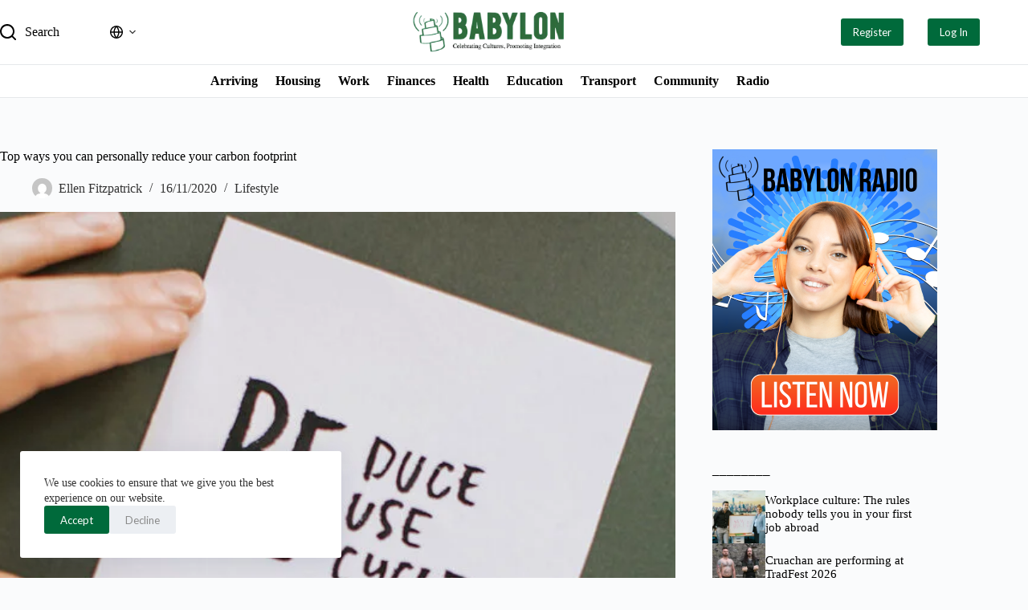

--- FILE ---
content_type: text/html; charset=UTF-8
request_url: https://babylonradio.com/reduce-your-personal-carbon-footprint/
body_size: 72979
content:
<!doctype html>
<html lang="en-US" prefix="og: https://ogp.me/ns#">
<head>
	
	<meta charset="UTF-8">
	<meta name="viewport" content="width=device-width, initial-scale=1, maximum-scale=5, viewport-fit=cover">
	<link rel="profile" href="https://gmpg.org/xfn/11">

	
<!-- Search Engine Optimization by Rank Math - https://rankmath.com/ -->
<title>Top ways you can personally reduce your carbon footprint</title>
<meta name="description" content="The world is facing its biggest challenge yet and as people are becoming eco-conscious, we’re all still wondering what we can do to reduce our carbon footprint."/>
<meta name="robots" content="follow, index, max-snippet:-1, max-video-preview:-1, max-image-preview:large"/>
<link rel="canonical" href="https://babylonradio.com/reduce-your-personal-carbon-footprint/" />
<meta property="og:locale" content="en_US" />
<meta property="og:type" content="article" />
<meta property="og:title" content="Top ways you can personally reduce your carbon footprint" />
<meta property="og:description" content="The world is facing its biggest challenge yet and as people are becoming eco-conscious, we’re all still wondering what we can do to reduce our carbon footprint." />
<meta property="og:url" content="https://babylonradio.com/reduce-your-personal-carbon-footprint/" />
<meta property="og:site_name" content="Babylon" />
<meta property="article:tag" content="climate change" />
<meta property="article:tag" content="climate crisis" />
<meta property="article:tag" content="environment" />
<meta property="article:section" content="Lifestyle" />
<meta property="og:updated_time" content="2022-05-19T09:27:08+01:00" />
<meta property="og:image" content="https://i0.wp.com/babylonradio.com/wp-content/uploads/2020/11/ways_reduce_carbon_footprint_banner_article.jpg" />
<meta property="og:image:secure_url" content="https://i0.wp.com/babylonradio.com/wp-content/uploads/2020/11/ways_reduce_carbon_footprint_banner_article.jpg" />
<meta property="og:image:width" content="1000" />
<meta property="og:image:height" content="563" />
<meta property="og:image:alt" content="carbon" />
<meta property="og:image:type" content="image/jpeg" />
<meta property="article:published_time" content="2020-11-16T10:30:17+00:00" />
<meta property="article:modified_time" content="2022-05-19T09:27:08+01:00" />
<meta name="twitter:card" content="summary_large_image" />
<meta name="twitter:title" content="Top ways you can personally reduce your carbon footprint" />
<meta name="twitter:description" content="The world is facing its biggest challenge yet and as people are becoming eco-conscious, we’re all still wondering what we can do to reduce our carbon footprint." />
<meta name="twitter:image" content="https://i0.wp.com/babylonradio.com/wp-content/uploads/2020/11/ways_reduce_carbon_footprint_banner_article.jpg" />
<meta name="twitter:label1" content="Written by" />
<meta name="twitter:data1" content="Ellen Fitzpatrick" />
<meta name="twitter:label2" content="Time to read" />
<meta name="twitter:data2" content="4 minutes" />
<script type="application/ld+json" class="rank-math-schema">{"@context":"https://schema.org","@graph":[{"@type":["Organization","Person"],"@id":"https://babylonradio.com/#person","name":"remotergame","url":"http://babylonradio.com","logo":{"@type":"ImageObject","@id":"https://babylonradio.com/#logo","url":"https://i0.wp.com/babylonradio.com/wp-content/uploads/2025/07/babylon-logo.webp?resize=150%2C98&amp;ssl=1","contentUrl":"https://i0.wp.com/babylonradio.com/wp-content/uploads/2025/07/babylon-logo.webp?resize=150%2C98&amp;ssl=1","caption":"Babylon","inLanguage":"en-US"},"image":{"@id":"https://babylonradio.com/#logo"}},{"@type":"WebSite","@id":"https://babylonradio.com/#website","url":"https://babylonradio.com","name":"Babylon","publisher":{"@id":"https://babylonradio.com/#person"},"inLanguage":"en-US"},{"@type":"ImageObject","@id":"https://i0.wp.com/babylonradio.com/wp-content/uploads/2020/11/ways_reduce_carbon_footprint_banner_article.jpg?fit=1000%2C563&amp;ssl=1","url":"https://i0.wp.com/babylonradio.com/wp-content/uploads/2020/11/ways_reduce_carbon_footprint_banner_article.jpg?fit=1000%2C563&amp;ssl=1","width":"1000","height":"563","inLanguage":"en-US"},{"@type":"BreadcrumbList","@id":"https://babylonradio.com/reduce-your-personal-carbon-footprint/#breadcrumb","itemListElement":[{"@type":"ListItem","position":"1","item":{"@id":"https://babylonradio.com","name":"Home"}},{"@type":"ListItem","position":"2","item":{"@id":"https://babylonradio.com/category/lifestyle/","name":"Lifestyle"}},{"@type":"ListItem","position":"3","item":{"@id":"https://babylonradio.com/reduce-your-personal-carbon-footprint/","name":"Top ways you can personally reduce your carbon footprint"}}]},{"@type":"WebPage","@id":"https://babylonradio.com/reduce-your-personal-carbon-footprint/#webpage","url":"https://babylonradio.com/reduce-your-personal-carbon-footprint/","name":"Top ways you can personally reduce your carbon footprint","datePublished":"2020-11-16T10:30:17+00:00","dateModified":"2022-05-19T09:27:08+01:00","isPartOf":{"@id":"https://babylonradio.com/#website"},"primaryImageOfPage":{"@id":"https://i0.wp.com/babylonradio.com/wp-content/uploads/2020/11/ways_reduce_carbon_footprint_banner_article.jpg?fit=1000%2C563&amp;ssl=1"},"inLanguage":"en-US","breadcrumb":{"@id":"https://babylonradio.com/reduce-your-personal-carbon-footprint/#breadcrumb"}},{"@type":"Person","@id":"https://babylonradio.com/author/ellen/","name":"Ellen Fitzpatrick","url":"https://babylonradio.com/author/ellen/","image":{"@type":"ImageObject","@id":"https://secure.gravatar.com/avatar/c60f01a957dc4e922eabcdd5c0452c6b92c30c6d1ce02155d8a40e1e8fc979b8?s=96&amp;d=mm&amp;r=g","url":"https://secure.gravatar.com/avatar/c60f01a957dc4e922eabcdd5c0452c6b92c30c6d1ce02155d8a40e1e8fc979b8?s=96&amp;d=mm&amp;r=g","caption":"Ellen Fitzpatrick","inLanguage":"en-US"}},{"@type":"BlogPosting","headline":"Top ways you can personally reduce your carbon footprint","keywords":"carbon,footprint","datePublished":"2020-11-16T10:30:17+00:00","dateModified":"2022-05-19T09:27:08+01:00","articleSection":"Lifestyle","author":{"@id":"https://babylonradio.com/author/ellen/","name":"Ellen Fitzpatrick"},"publisher":{"@id":"https://babylonradio.com/#person"},"description":"The world is facing its biggest challenge yet and as people are becoming eco-conscious, we\u2019re all still wondering what we can do to reduce our carbon footprint.","name":"Top ways you can personally reduce your carbon footprint","@id":"https://babylonradio.com/reduce-your-personal-carbon-footprint/#richSnippet","isPartOf":{"@id":"https://babylonradio.com/reduce-your-personal-carbon-footprint/#webpage"},"image":{"@id":"https://i0.wp.com/babylonradio.com/wp-content/uploads/2020/11/ways_reduce_carbon_footprint_banner_article.jpg?fit=1000%2C563&amp;ssl=1"},"inLanguage":"en-US","mainEntityOfPage":{"@id":"https://babylonradio.com/reduce-your-personal-carbon-footprint/#webpage"}}]}</script>
<!-- /Rank Math WordPress SEO plugin -->

<link rel='dns-prefetch' href='//www.googletagmanager.com' />
<link rel='dns-prefetch' href='//stats.wp.com' />
<link rel='dns-prefetch' href='//fonts.googleapis.com' />
<link rel='preconnect' href='//i0.wp.com' />
<link rel='preconnect' href='//c0.wp.com' />
<link rel="alternate" type="application/rss+xml" title="Babylon &raquo; Feed" href="https://babylonradio.com/feed/" />
<link rel="alternate" type="application/rss+xml" title="Babylon &raquo; Comments Feed" href="https://babylonradio.com/comments/feed/" />
<link rel="alternate" type="application/rss+xml" title="Babylon &raquo; Top ways you can personally reduce your carbon footprint Comments Feed" href="https://babylonradio.com/reduce-your-personal-carbon-footprint/feed/" />
<link rel="alternate" title="oEmbed (JSON)" type="application/json+oembed" href="https://babylonradio.com/wp-json/oembed/1.0/embed?url=https%3A%2F%2Fbabylonradio.com%2Freduce-your-personal-carbon-footprint%2F" />
<link rel="alternate" title="oEmbed (XML)" type="text/xml+oembed" href="https://babylonradio.com/wp-json/oembed/1.0/embed?url=https%3A%2F%2Fbabylonradio.com%2Freduce-your-personal-carbon-footprint%2F&#038;format=xml" />
<style id='wp-img-auto-sizes-contain-inline-css'>
img:is([sizes=auto i],[sizes^="auto," i]){contain-intrinsic-size:3000px 1500px}
/*# sourceURL=wp-img-auto-sizes-contain-inline-css */
</style>

<link rel='stylesheet' id='blocksy-dynamic-global-css' href='https://babylonradio.com/wp-content/uploads/blocksy/css/global.css?ver=22029' media='all' />
<link rel='stylesheet' id='dashicons-css' href='https://c0.wp.com/c/6.9/wp-includes/css/dashicons.min.css' media='all' />
<link rel='stylesheet' id='elusive-css' href='https://babylonradio.com/wp-content/plugins/menu-icons/vendor/codeinwp/icon-picker/css/types/elusive.min.css?ver=2.0' media='all' />
<link rel='stylesheet' id='menu-icon-font-awesome-css' href='https://babylonradio.com/wp-content/plugins/menu-icons/css/fontawesome/css/all.min.css?ver=5.15.4' media='all' />
<link rel='stylesheet' id='foundation-icons-css' href='https://babylonradio.com/wp-content/plugins/menu-icons/vendor/codeinwp/icon-picker/css/types/foundation-icons.min.css?ver=3.0' media='all' />
<link rel='stylesheet' id='genericons-css' href='https://babylonradio.com/wp-content/plugins/menu-icons/vendor/codeinwp/icon-picker/css/types/genericons.min.css?ver=3.4' media='all' />
<link rel='stylesheet' id='menu-icons-extra-css' href='https://babylonradio.com/wp-content/plugins/menu-icons/css/extra.min.css?ver=0.13.18' media='all' />
<link rel='stylesheet' id='wp-block-library-css' href='https://c0.wp.com/c/6.9/wp-includes/css/dist/block-library/style.min.css' media='all' />
<style id='wp-block-heading-inline-css'>
h1:where(.wp-block-heading).has-background,h2:where(.wp-block-heading).has-background,h3:where(.wp-block-heading).has-background,h4:where(.wp-block-heading).has-background,h5:where(.wp-block-heading).has-background,h6:where(.wp-block-heading).has-background{padding:1.25em 2.375em}h1.has-text-align-left[style*=writing-mode]:where([style*=vertical-lr]),h1.has-text-align-right[style*=writing-mode]:where([style*=vertical-rl]),h2.has-text-align-left[style*=writing-mode]:where([style*=vertical-lr]),h2.has-text-align-right[style*=writing-mode]:where([style*=vertical-rl]),h3.has-text-align-left[style*=writing-mode]:where([style*=vertical-lr]),h3.has-text-align-right[style*=writing-mode]:where([style*=vertical-rl]),h4.has-text-align-left[style*=writing-mode]:where([style*=vertical-lr]),h4.has-text-align-right[style*=writing-mode]:where([style*=vertical-rl]),h5.has-text-align-left[style*=writing-mode]:where([style*=vertical-lr]),h5.has-text-align-right[style*=writing-mode]:where([style*=vertical-rl]),h6.has-text-align-left[style*=writing-mode]:where([style*=vertical-lr]),h6.has-text-align-right[style*=writing-mode]:where([style*=vertical-rl]){rotate:180deg}
/*# sourceURL=https://c0.wp.com/c/6.9/wp-includes/blocks/heading/style.min.css */
</style>
<style id='wp-block-columns-inline-css'>
.wp-block-columns{box-sizing:border-box;display:flex;flex-wrap:wrap!important}@media (min-width:782px){.wp-block-columns{flex-wrap:nowrap!important}}.wp-block-columns{align-items:normal!important}.wp-block-columns.are-vertically-aligned-top{align-items:flex-start}.wp-block-columns.are-vertically-aligned-center{align-items:center}.wp-block-columns.are-vertically-aligned-bottom{align-items:flex-end}@media (max-width:781px){.wp-block-columns:not(.is-not-stacked-on-mobile)>.wp-block-column{flex-basis:100%!important}}@media (min-width:782px){.wp-block-columns:not(.is-not-stacked-on-mobile)>.wp-block-column{flex-basis:0;flex-grow:1}.wp-block-columns:not(.is-not-stacked-on-mobile)>.wp-block-column[style*=flex-basis]{flex-grow:0}}.wp-block-columns.is-not-stacked-on-mobile{flex-wrap:nowrap!important}.wp-block-columns.is-not-stacked-on-mobile>.wp-block-column{flex-basis:0;flex-grow:1}.wp-block-columns.is-not-stacked-on-mobile>.wp-block-column[style*=flex-basis]{flex-grow:0}:where(.wp-block-columns){margin-bottom:1.75em}:where(.wp-block-columns.has-background){padding:1.25em 2.375em}.wp-block-column{flex-grow:1;min-width:0;overflow-wrap:break-word;word-break:break-word}.wp-block-column.is-vertically-aligned-top{align-self:flex-start}.wp-block-column.is-vertically-aligned-center{align-self:center}.wp-block-column.is-vertically-aligned-bottom{align-self:flex-end}.wp-block-column.is-vertically-aligned-stretch{align-self:stretch}.wp-block-column.is-vertically-aligned-bottom,.wp-block-column.is-vertically-aligned-center,.wp-block-column.is-vertically-aligned-top{width:100%}
/*# sourceURL=https://c0.wp.com/c/6.9/wp-includes/blocks/columns/style.min.css */
</style>
<style id='wp-block-group-inline-css'>
.wp-block-group{box-sizing:border-box}:where(.wp-block-group.wp-block-group-is-layout-constrained){position:relative}
/*# sourceURL=https://c0.wp.com/c/6.9/wp-includes/blocks/group/style.min.css */
</style>
<style id='global-styles-inline-css'>
:root{--wp--preset--aspect-ratio--square: 1;--wp--preset--aspect-ratio--4-3: 4/3;--wp--preset--aspect-ratio--3-4: 3/4;--wp--preset--aspect-ratio--3-2: 3/2;--wp--preset--aspect-ratio--2-3: 2/3;--wp--preset--aspect-ratio--16-9: 16/9;--wp--preset--aspect-ratio--9-16: 9/16;--wp--preset--color--black: #000000;--wp--preset--color--cyan-bluish-gray: #abb8c3;--wp--preset--color--white: #ffffff;--wp--preset--color--pale-pink: #f78da7;--wp--preset--color--vivid-red: #cf2e2e;--wp--preset--color--luminous-vivid-orange: #ff6900;--wp--preset--color--luminous-vivid-amber: #fcb900;--wp--preset--color--light-green-cyan: #7bdcb5;--wp--preset--color--vivid-green-cyan: #00d084;--wp--preset--color--pale-cyan-blue: #8ed1fc;--wp--preset--color--vivid-cyan-blue: #0693e3;--wp--preset--color--vivid-purple: #9b51e0;--wp--preset--color--palette-color-1: var(--theme-palette-color-1, #018301);--wp--preset--color--palette-color-2: var(--theme-palette-color-2, #F77600);--wp--preset--color--palette-color-3: var(--theme-palette-color-3, #8A8A8A);--wp--preset--color--palette-color-4: var(--theme-palette-color-4, #000000);--wp--preset--color--palette-color-5: var(--theme-palette-color-5, #e1e8ed);--wp--preset--color--palette-color-6: var(--theme-palette-color-6, #f2f5f7);--wp--preset--color--palette-color-7: var(--theme-palette-color-7, #FAFBFC);--wp--preset--color--palette-color-8: var(--theme-palette-color-8, #ffffff);--wp--preset--gradient--vivid-cyan-blue-to-vivid-purple: linear-gradient(135deg,rgb(6,147,227) 0%,rgb(155,81,224) 100%);--wp--preset--gradient--light-green-cyan-to-vivid-green-cyan: linear-gradient(135deg,rgb(122,220,180) 0%,rgb(0,208,130) 100%);--wp--preset--gradient--luminous-vivid-amber-to-luminous-vivid-orange: linear-gradient(135deg,rgb(252,185,0) 0%,rgb(255,105,0) 100%);--wp--preset--gradient--luminous-vivid-orange-to-vivid-red: linear-gradient(135deg,rgb(255,105,0) 0%,rgb(207,46,46) 100%);--wp--preset--gradient--very-light-gray-to-cyan-bluish-gray: linear-gradient(135deg,rgb(238,238,238) 0%,rgb(169,184,195) 100%);--wp--preset--gradient--cool-to-warm-spectrum: linear-gradient(135deg,rgb(74,234,220) 0%,rgb(151,120,209) 20%,rgb(207,42,186) 40%,rgb(238,44,130) 60%,rgb(251,105,98) 80%,rgb(254,248,76) 100%);--wp--preset--gradient--blush-light-purple: linear-gradient(135deg,rgb(255,206,236) 0%,rgb(152,150,240) 100%);--wp--preset--gradient--blush-bordeaux: linear-gradient(135deg,rgb(254,205,165) 0%,rgb(254,45,45) 50%,rgb(107,0,62) 100%);--wp--preset--gradient--luminous-dusk: linear-gradient(135deg,rgb(255,203,112) 0%,rgb(199,81,192) 50%,rgb(65,88,208) 100%);--wp--preset--gradient--pale-ocean: linear-gradient(135deg,rgb(255,245,203) 0%,rgb(182,227,212) 50%,rgb(51,167,181) 100%);--wp--preset--gradient--electric-grass: linear-gradient(135deg,rgb(202,248,128) 0%,rgb(113,206,126) 100%);--wp--preset--gradient--midnight: linear-gradient(135deg,rgb(2,3,129) 0%,rgb(40,116,252) 100%);--wp--preset--gradient--juicy-peach: linear-gradient(to right, #ffecd2 0%, #fcb69f 100%);--wp--preset--gradient--young-passion: linear-gradient(to right, #ff8177 0%, #ff867a 0%, #ff8c7f 21%, #f99185 52%, #cf556c 78%, #b12a5b 100%);--wp--preset--gradient--true-sunset: linear-gradient(to right, #fa709a 0%, #fee140 100%);--wp--preset--gradient--morpheus-den: linear-gradient(to top, #30cfd0 0%, #330867 100%);--wp--preset--gradient--plum-plate: linear-gradient(135deg, #667eea 0%, #764ba2 100%);--wp--preset--gradient--aqua-splash: linear-gradient(15deg, #13547a 0%, #80d0c7 100%);--wp--preset--gradient--love-kiss: linear-gradient(to top, #ff0844 0%, #ffb199 100%);--wp--preset--gradient--new-retrowave: linear-gradient(to top, #3b41c5 0%, #a981bb 49%, #ffc8a9 100%);--wp--preset--gradient--plum-bath: linear-gradient(to top, #cc208e 0%, #6713d2 100%);--wp--preset--gradient--high-flight: linear-gradient(to right, #0acffe 0%, #495aff 100%);--wp--preset--gradient--teen-party: linear-gradient(-225deg, #FF057C 0%, #8D0B93 50%, #321575 100%);--wp--preset--gradient--fabled-sunset: linear-gradient(-225deg, #231557 0%, #44107A 29%, #FF1361 67%, #FFF800 100%);--wp--preset--gradient--arielle-smile: radial-gradient(circle 248px at center, #16d9e3 0%, #30c7ec 47%, #46aef7 100%);--wp--preset--gradient--itmeo-branding: linear-gradient(180deg, #2af598 0%, #009efd 100%);--wp--preset--gradient--deep-blue: linear-gradient(to right, #6a11cb 0%, #2575fc 100%);--wp--preset--gradient--strong-bliss: linear-gradient(to right, #f78ca0 0%, #f9748f 19%, #fd868c 60%, #fe9a8b 100%);--wp--preset--gradient--sweet-period: linear-gradient(to top, #3f51b1 0%, #5a55ae 13%, #7b5fac 25%, #8f6aae 38%, #a86aa4 50%, #cc6b8e 62%, #f18271 75%, #f3a469 87%, #f7c978 100%);--wp--preset--gradient--purple-division: linear-gradient(to top, #7028e4 0%, #e5b2ca 100%);--wp--preset--gradient--cold-evening: linear-gradient(to top, #0c3483 0%, #a2b6df 100%, #6b8cce 100%, #a2b6df 100%);--wp--preset--gradient--mountain-rock: linear-gradient(to right, #868f96 0%, #596164 100%);--wp--preset--gradient--desert-hump: linear-gradient(to top, #c79081 0%, #dfa579 100%);--wp--preset--gradient--ethernal-constance: linear-gradient(to top, #09203f 0%, #537895 100%);--wp--preset--gradient--happy-memories: linear-gradient(-60deg, #ff5858 0%, #f09819 100%);--wp--preset--gradient--grown-early: linear-gradient(to top, #0ba360 0%, #3cba92 100%);--wp--preset--gradient--morning-salad: linear-gradient(-225deg, #B7F8DB 0%, #50A7C2 100%);--wp--preset--gradient--night-call: linear-gradient(-225deg, #AC32E4 0%, #7918F2 48%, #4801FF 100%);--wp--preset--gradient--mind-crawl: linear-gradient(-225deg, #473B7B 0%, #3584A7 51%, #30D2BE 100%);--wp--preset--gradient--angel-care: linear-gradient(-225deg, #FFE29F 0%, #FFA99F 48%, #FF719A 100%);--wp--preset--gradient--juicy-cake: linear-gradient(to top, #e14fad 0%, #f9d423 100%);--wp--preset--gradient--rich-metal: linear-gradient(to right, #d7d2cc 0%, #304352 100%);--wp--preset--gradient--mole-hall: linear-gradient(-20deg, #616161 0%, #9bc5c3 100%);--wp--preset--gradient--cloudy-knoxville: linear-gradient(120deg, #fdfbfb 0%, #ebedee 100%);--wp--preset--gradient--soft-grass: linear-gradient(to top, #c1dfc4 0%, #deecdd 100%);--wp--preset--gradient--saint-petersburg: linear-gradient(135deg, #f5f7fa 0%, #c3cfe2 100%);--wp--preset--gradient--everlasting-sky: linear-gradient(135deg, #fdfcfb 0%, #e2d1c3 100%);--wp--preset--gradient--kind-steel: linear-gradient(-20deg, #e9defa 0%, #fbfcdb 100%);--wp--preset--gradient--over-sun: linear-gradient(60deg, #abecd6 0%, #fbed96 100%);--wp--preset--gradient--premium-white: linear-gradient(to top, #d5d4d0 0%, #d5d4d0 1%, #eeeeec 31%, #efeeec 75%, #e9e9e7 100%);--wp--preset--gradient--clean-mirror: linear-gradient(45deg, #93a5cf 0%, #e4efe9 100%);--wp--preset--gradient--wild-apple: linear-gradient(to top, #d299c2 0%, #fef9d7 100%);--wp--preset--gradient--snow-again: linear-gradient(to top, #e6e9f0 0%, #eef1f5 100%);--wp--preset--gradient--confident-cloud: linear-gradient(to top, #dad4ec 0%, #dad4ec 1%, #f3e7e9 100%);--wp--preset--gradient--glass-water: linear-gradient(to top, #dfe9f3 0%, white 100%);--wp--preset--gradient--perfect-white: linear-gradient(-225deg, #E3FDF5 0%, #FFE6FA 100%);--wp--preset--font-size--small: 13px;--wp--preset--font-size--medium: 20px;--wp--preset--font-size--large: clamp(22px, 1.375rem + ((1vw - 3.2px) * 0.625), 30px);--wp--preset--font-size--x-large: clamp(30px, 1.875rem + ((1vw - 3.2px) * 1.563), 50px);--wp--preset--font-size--xx-large: clamp(45px, 2.813rem + ((1vw - 3.2px) * 2.734), 80px);--wp--preset--spacing--20: 0.44rem;--wp--preset--spacing--30: 0.67rem;--wp--preset--spacing--40: 1rem;--wp--preset--spacing--50: 1.5rem;--wp--preset--spacing--60: 2.25rem;--wp--preset--spacing--70: 3.38rem;--wp--preset--spacing--80: 5.06rem;--wp--preset--shadow--natural: 6px 6px 9px rgba(0, 0, 0, 0.2);--wp--preset--shadow--deep: 12px 12px 50px rgba(0, 0, 0, 0.4);--wp--preset--shadow--sharp: 6px 6px 0px rgba(0, 0, 0, 0.2);--wp--preset--shadow--outlined: 6px 6px 0px -3px rgb(255, 255, 255), 6px 6px rgb(0, 0, 0);--wp--preset--shadow--crisp: 6px 6px 0px rgb(0, 0, 0);}:root { --wp--style--global--content-size: var(--theme-block-max-width);--wp--style--global--wide-size: var(--theme-block-wide-max-width); }:where(body) { margin: 0; }.wp-site-blocks > .alignleft { float: left; margin-right: 2em; }.wp-site-blocks > .alignright { float: right; margin-left: 2em; }.wp-site-blocks > .aligncenter { justify-content: center; margin-left: auto; margin-right: auto; }:where(.wp-site-blocks) > * { margin-block-start: var(--theme-content-spacing); margin-block-end: 0; }:where(.wp-site-blocks) > :first-child { margin-block-start: 0; }:where(.wp-site-blocks) > :last-child { margin-block-end: 0; }:root { --wp--style--block-gap: var(--theme-content-spacing); }:root :where(.is-layout-flow) > :first-child{margin-block-start: 0;}:root :where(.is-layout-flow) > :last-child{margin-block-end: 0;}:root :where(.is-layout-flow) > *{margin-block-start: var(--theme-content-spacing);margin-block-end: 0;}:root :where(.is-layout-constrained) > :first-child{margin-block-start: 0;}:root :where(.is-layout-constrained) > :last-child{margin-block-end: 0;}:root :where(.is-layout-constrained) > *{margin-block-start: var(--theme-content-spacing);margin-block-end: 0;}:root :where(.is-layout-flex){gap: var(--theme-content-spacing);}:root :where(.is-layout-grid){gap: var(--theme-content-spacing);}.is-layout-flow > .alignleft{float: left;margin-inline-start: 0;margin-inline-end: 2em;}.is-layout-flow > .alignright{float: right;margin-inline-start: 2em;margin-inline-end: 0;}.is-layout-flow > .aligncenter{margin-left: auto !important;margin-right: auto !important;}.is-layout-constrained > .alignleft{float: left;margin-inline-start: 0;margin-inline-end: 2em;}.is-layout-constrained > .alignright{float: right;margin-inline-start: 2em;margin-inline-end: 0;}.is-layout-constrained > .aligncenter{margin-left: auto !important;margin-right: auto !important;}.is-layout-constrained > :where(:not(.alignleft):not(.alignright):not(.alignfull)){max-width: var(--wp--style--global--content-size);margin-left: auto !important;margin-right: auto !important;}.is-layout-constrained > .alignwide{max-width: var(--wp--style--global--wide-size);}body .is-layout-flex{display: flex;}.is-layout-flex{flex-wrap: wrap;align-items: center;}.is-layout-flex > :is(*, div){margin: 0;}body .is-layout-grid{display: grid;}.is-layout-grid > :is(*, div){margin: 0;}body{padding-top: 0px;padding-right: 0px;padding-bottom: 0px;padding-left: 0px;}:root :where(.wp-element-button, .wp-block-button__link){font-style: inherit;font-weight: inherit;letter-spacing: inherit;text-transform: inherit;}.has-black-color{color: var(--wp--preset--color--black) !important;}.has-cyan-bluish-gray-color{color: var(--wp--preset--color--cyan-bluish-gray) !important;}.has-white-color{color: var(--wp--preset--color--white) !important;}.has-pale-pink-color{color: var(--wp--preset--color--pale-pink) !important;}.has-vivid-red-color{color: var(--wp--preset--color--vivid-red) !important;}.has-luminous-vivid-orange-color{color: var(--wp--preset--color--luminous-vivid-orange) !important;}.has-luminous-vivid-amber-color{color: var(--wp--preset--color--luminous-vivid-amber) !important;}.has-light-green-cyan-color{color: var(--wp--preset--color--light-green-cyan) !important;}.has-vivid-green-cyan-color{color: var(--wp--preset--color--vivid-green-cyan) !important;}.has-pale-cyan-blue-color{color: var(--wp--preset--color--pale-cyan-blue) !important;}.has-vivid-cyan-blue-color{color: var(--wp--preset--color--vivid-cyan-blue) !important;}.has-vivid-purple-color{color: var(--wp--preset--color--vivid-purple) !important;}.has-palette-color-1-color{color: var(--wp--preset--color--palette-color-1) !important;}.has-palette-color-2-color{color: var(--wp--preset--color--palette-color-2) !important;}.has-palette-color-3-color{color: var(--wp--preset--color--palette-color-3) !important;}.has-palette-color-4-color{color: var(--wp--preset--color--palette-color-4) !important;}.has-palette-color-5-color{color: var(--wp--preset--color--palette-color-5) !important;}.has-palette-color-6-color{color: var(--wp--preset--color--palette-color-6) !important;}.has-palette-color-7-color{color: var(--wp--preset--color--palette-color-7) !important;}.has-palette-color-8-color{color: var(--wp--preset--color--palette-color-8) !important;}.has-black-background-color{background-color: var(--wp--preset--color--black) !important;}.has-cyan-bluish-gray-background-color{background-color: var(--wp--preset--color--cyan-bluish-gray) !important;}.has-white-background-color{background-color: var(--wp--preset--color--white) !important;}.has-pale-pink-background-color{background-color: var(--wp--preset--color--pale-pink) !important;}.has-vivid-red-background-color{background-color: var(--wp--preset--color--vivid-red) !important;}.has-luminous-vivid-orange-background-color{background-color: var(--wp--preset--color--luminous-vivid-orange) !important;}.has-luminous-vivid-amber-background-color{background-color: var(--wp--preset--color--luminous-vivid-amber) !important;}.has-light-green-cyan-background-color{background-color: var(--wp--preset--color--light-green-cyan) !important;}.has-vivid-green-cyan-background-color{background-color: var(--wp--preset--color--vivid-green-cyan) !important;}.has-pale-cyan-blue-background-color{background-color: var(--wp--preset--color--pale-cyan-blue) !important;}.has-vivid-cyan-blue-background-color{background-color: var(--wp--preset--color--vivid-cyan-blue) !important;}.has-vivid-purple-background-color{background-color: var(--wp--preset--color--vivid-purple) !important;}.has-palette-color-1-background-color{background-color: var(--wp--preset--color--palette-color-1) !important;}.has-palette-color-2-background-color{background-color: var(--wp--preset--color--palette-color-2) !important;}.has-palette-color-3-background-color{background-color: var(--wp--preset--color--palette-color-3) !important;}.has-palette-color-4-background-color{background-color: var(--wp--preset--color--palette-color-4) !important;}.has-palette-color-5-background-color{background-color: var(--wp--preset--color--palette-color-5) !important;}.has-palette-color-6-background-color{background-color: var(--wp--preset--color--palette-color-6) !important;}.has-palette-color-7-background-color{background-color: var(--wp--preset--color--palette-color-7) !important;}.has-palette-color-8-background-color{background-color: var(--wp--preset--color--palette-color-8) !important;}.has-black-border-color{border-color: var(--wp--preset--color--black) !important;}.has-cyan-bluish-gray-border-color{border-color: var(--wp--preset--color--cyan-bluish-gray) !important;}.has-white-border-color{border-color: var(--wp--preset--color--white) !important;}.has-pale-pink-border-color{border-color: var(--wp--preset--color--pale-pink) !important;}.has-vivid-red-border-color{border-color: var(--wp--preset--color--vivid-red) !important;}.has-luminous-vivid-orange-border-color{border-color: var(--wp--preset--color--luminous-vivid-orange) !important;}.has-luminous-vivid-amber-border-color{border-color: var(--wp--preset--color--luminous-vivid-amber) !important;}.has-light-green-cyan-border-color{border-color: var(--wp--preset--color--light-green-cyan) !important;}.has-vivid-green-cyan-border-color{border-color: var(--wp--preset--color--vivid-green-cyan) !important;}.has-pale-cyan-blue-border-color{border-color: var(--wp--preset--color--pale-cyan-blue) !important;}.has-vivid-cyan-blue-border-color{border-color: var(--wp--preset--color--vivid-cyan-blue) !important;}.has-vivid-purple-border-color{border-color: var(--wp--preset--color--vivid-purple) !important;}.has-palette-color-1-border-color{border-color: var(--wp--preset--color--palette-color-1) !important;}.has-palette-color-2-border-color{border-color: var(--wp--preset--color--palette-color-2) !important;}.has-palette-color-3-border-color{border-color: var(--wp--preset--color--palette-color-3) !important;}.has-palette-color-4-border-color{border-color: var(--wp--preset--color--palette-color-4) !important;}.has-palette-color-5-border-color{border-color: var(--wp--preset--color--palette-color-5) !important;}.has-palette-color-6-border-color{border-color: var(--wp--preset--color--palette-color-6) !important;}.has-palette-color-7-border-color{border-color: var(--wp--preset--color--palette-color-7) !important;}.has-palette-color-8-border-color{border-color: var(--wp--preset--color--palette-color-8) !important;}.has-vivid-cyan-blue-to-vivid-purple-gradient-background{background: var(--wp--preset--gradient--vivid-cyan-blue-to-vivid-purple) !important;}.has-light-green-cyan-to-vivid-green-cyan-gradient-background{background: var(--wp--preset--gradient--light-green-cyan-to-vivid-green-cyan) !important;}.has-luminous-vivid-amber-to-luminous-vivid-orange-gradient-background{background: var(--wp--preset--gradient--luminous-vivid-amber-to-luminous-vivid-orange) !important;}.has-luminous-vivid-orange-to-vivid-red-gradient-background{background: var(--wp--preset--gradient--luminous-vivid-orange-to-vivid-red) !important;}.has-very-light-gray-to-cyan-bluish-gray-gradient-background{background: var(--wp--preset--gradient--very-light-gray-to-cyan-bluish-gray) !important;}.has-cool-to-warm-spectrum-gradient-background{background: var(--wp--preset--gradient--cool-to-warm-spectrum) !important;}.has-blush-light-purple-gradient-background{background: var(--wp--preset--gradient--blush-light-purple) !important;}.has-blush-bordeaux-gradient-background{background: var(--wp--preset--gradient--blush-bordeaux) !important;}.has-luminous-dusk-gradient-background{background: var(--wp--preset--gradient--luminous-dusk) !important;}.has-pale-ocean-gradient-background{background: var(--wp--preset--gradient--pale-ocean) !important;}.has-electric-grass-gradient-background{background: var(--wp--preset--gradient--electric-grass) !important;}.has-midnight-gradient-background{background: var(--wp--preset--gradient--midnight) !important;}.has-juicy-peach-gradient-background{background: var(--wp--preset--gradient--juicy-peach) !important;}.has-young-passion-gradient-background{background: var(--wp--preset--gradient--young-passion) !important;}.has-true-sunset-gradient-background{background: var(--wp--preset--gradient--true-sunset) !important;}.has-morpheus-den-gradient-background{background: var(--wp--preset--gradient--morpheus-den) !important;}.has-plum-plate-gradient-background{background: var(--wp--preset--gradient--plum-plate) !important;}.has-aqua-splash-gradient-background{background: var(--wp--preset--gradient--aqua-splash) !important;}.has-love-kiss-gradient-background{background: var(--wp--preset--gradient--love-kiss) !important;}.has-new-retrowave-gradient-background{background: var(--wp--preset--gradient--new-retrowave) !important;}.has-plum-bath-gradient-background{background: var(--wp--preset--gradient--plum-bath) !important;}.has-high-flight-gradient-background{background: var(--wp--preset--gradient--high-flight) !important;}.has-teen-party-gradient-background{background: var(--wp--preset--gradient--teen-party) !important;}.has-fabled-sunset-gradient-background{background: var(--wp--preset--gradient--fabled-sunset) !important;}.has-arielle-smile-gradient-background{background: var(--wp--preset--gradient--arielle-smile) !important;}.has-itmeo-branding-gradient-background{background: var(--wp--preset--gradient--itmeo-branding) !important;}.has-deep-blue-gradient-background{background: var(--wp--preset--gradient--deep-blue) !important;}.has-strong-bliss-gradient-background{background: var(--wp--preset--gradient--strong-bliss) !important;}.has-sweet-period-gradient-background{background: var(--wp--preset--gradient--sweet-period) !important;}.has-purple-division-gradient-background{background: var(--wp--preset--gradient--purple-division) !important;}.has-cold-evening-gradient-background{background: var(--wp--preset--gradient--cold-evening) !important;}.has-mountain-rock-gradient-background{background: var(--wp--preset--gradient--mountain-rock) !important;}.has-desert-hump-gradient-background{background: var(--wp--preset--gradient--desert-hump) !important;}.has-ethernal-constance-gradient-background{background: var(--wp--preset--gradient--ethernal-constance) !important;}.has-happy-memories-gradient-background{background: var(--wp--preset--gradient--happy-memories) !important;}.has-grown-early-gradient-background{background: var(--wp--preset--gradient--grown-early) !important;}.has-morning-salad-gradient-background{background: var(--wp--preset--gradient--morning-salad) !important;}.has-night-call-gradient-background{background: var(--wp--preset--gradient--night-call) !important;}.has-mind-crawl-gradient-background{background: var(--wp--preset--gradient--mind-crawl) !important;}.has-angel-care-gradient-background{background: var(--wp--preset--gradient--angel-care) !important;}.has-juicy-cake-gradient-background{background: var(--wp--preset--gradient--juicy-cake) !important;}.has-rich-metal-gradient-background{background: var(--wp--preset--gradient--rich-metal) !important;}.has-mole-hall-gradient-background{background: var(--wp--preset--gradient--mole-hall) !important;}.has-cloudy-knoxville-gradient-background{background: var(--wp--preset--gradient--cloudy-knoxville) !important;}.has-soft-grass-gradient-background{background: var(--wp--preset--gradient--soft-grass) !important;}.has-saint-petersburg-gradient-background{background: var(--wp--preset--gradient--saint-petersburg) !important;}.has-everlasting-sky-gradient-background{background: var(--wp--preset--gradient--everlasting-sky) !important;}.has-kind-steel-gradient-background{background: var(--wp--preset--gradient--kind-steel) !important;}.has-over-sun-gradient-background{background: var(--wp--preset--gradient--over-sun) !important;}.has-premium-white-gradient-background{background: var(--wp--preset--gradient--premium-white) !important;}.has-clean-mirror-gradient-background{background: var(--wp--preset--gradient--clean-mirror) !important;}.has-wild-apple-gradient-background{background: var(--wp--preset--gradient--wild-apple) !important;}.has-snow-again-gradient-background{background: var(--wp--preset--gradient--snow-again) !important;}.has-confident-cloud-gradient-background{background: var(--wp--preset--gradient--confident-cloud) !important;}.has-glass-water-gradient-background{background: var(--wp--preset--gradient--glass-water) !important;}.has-perfect-white-gradient-background{background: var(--wp--preset--gradient--perfect-white) !important;}.has-small-font-size{font-size: var(--wp--preset--font-size--small) !important;}.has-medium-font-size{font-size: var(--wp--preset--font-size--medium) !important;}.has-large-font-size{font-size: var(--wp--preset--font-size--large) !important;}.has-x-large-font-size{font-size: var(--wp--preset--font-size--x-large) !important;}.has-xx-large-font-size{font-size: var(--wp--preset--font-size--xx-large) !important;}
/*# sourceURL=global-styles-inline-css */
</style>
<style id='core-block-supports-inline-css'>
.wp-elements-8985a35253f67150727bb9cedd9238b0 .wp-block-cover__background{background-color:#000000;opacity:0.5;}.wp-elements-2408c20404c0e6cf7ed2c06ec4019b89 .wp-block-cover__background{background-color:#000000;opacity:0.5;}.wp-container-core-columns-is-layout-133cf375{flex-wrap:nowrap;gap:2em 20px;}
/*# sourceURL=core-block-supports-inline-css */
</style>

<link rel='stylesheet' id='contact-form-7-css' href='https://babylonradio.com/wp-content/plugins/contact-form-7/includes/css/styles.css?ver=6.0.6' media='all' />
<link rel='stylesheet' id='embedpress-style-css' href='https://babylonradio.com/wp-content/plugins/embedpress/assets/css/embedpress.css?ver=4.2.5' media='all' />
<link rel='stylesheet' id='wpa-css-css' href='https://babylonradio.com/wp-content/plugins/honeypot/includes/css/wpa.css?ver=2.2.02' media='all' />
<link rel='stylesheet' id='megamenu-css' href='https://babylonradio.com/wp-content/uploads/maxmegamenu/style.css?ver=da854f' media='all' />
<link rel='stylesheet' id='blocksy-fonts-font-source-google-css' href='https://fonts.googleapis.com/css2?family=Lato:wght@400;500;600;700&#038;family=Raleway:wght@600&#038;display=swap' media='all' />
<link rel='stylesheet' id='ct-main-styles-css' href='https://babylonradio.com/wp-content/themes/blocksy/static/bundle/main.min.css?ver=2.1.0' media='all' />
<link rel='stylesheet' id='ct-page-title-styles-css' href='https://babylonradio.com/wp-content/themes/blocksy/static/bundle/page-title.min.css?ver=2.1.0' media='all' />
<link rel='stylesheet' id='ct-elementor-styles-css' href='https://babylonradio.com/wp-content/themes/blocksy/static/bundle/elementor-frontend.min.css?ver=2.1.0' media='all' />
<link rel='stylesheet' id='ct-sidebar-styles-css' href='https://babylonradio.com/wp-content/themes/blocksy/static/bundle/sidebar.min.css?ver=2.1.0' media='all' />
<link rel='stylesheet' id='ct-comments-styles-css' href='https://babylonradio.com/wp-content/themes/blocksy/static/bundle/comments.min.css?ver=2.1.0' media='all' />
<link rel='stylesheet' id='ct-author-box-styles-css' href='https://babylonradio.com/wp-content/themes/blocksy/static/bundle/author-box.min.css?ver=2.1.0' media='all' />
<link rel='stylesheet' id='ct-cf-7-styles-css' href='https://babylonradio.com/wp-content/themes/blocksy/static/bundle/cf-7.min.css?ver=2.1.0' media='all' />
<style id='akismet-widget-style-inline-css'>

			.a-stats {
				--akismet-color-mid-green: #357b49;
				--akismet-color-white: #fff;
				--akismet-color-light-grey: #f6f7f7;

				max-width: 350px;
				width: auto;
			}

			.a-stats * {
				all: unset;
				box-sizing: border-box;
			}

			.a-stats strong {
				font-weight: 600;
			}

			.a-stats a.a-stats__link,
			.a-stats a.a-stats__link:visited,
			.a-stats a.a-stats__link:active {
				background: var(--akismet-color-mid-green);
				border: none;
				box-shadow: none;
				border-radius: 8px;
				color: var(--akismet-color-white);
				cursor: pointer;
				display: block;
				font-family: -apple-system, BlinkMacSystemFont, 'Segoe UI', 'Roboto', 'Oxygen-Sans', 'Ubuntu', 'Cantarell', 'Helvetica Neue', sans-serif;
				font-weight: 500;
				padding: 12px;
				text-align: center;
				text-decoration: none;
				transition: all 0.2s ease;
			}

			/* Extra specificity to deal with TwentyTwentyOne focus style */
			.widget .a-stats a.a-stats__link:focus {
				background: var(--akismet-color-mid-green);
				color: var(--akismet-color-white);
				text-decoration: none;
			}

			.a-stats a.a-stats__link:hover {
				filter: brightness(110%);
				box-shadow: 0 4px 12px rgba(0, 0, 0, 0.06), 0 0 2px rgba(0, 0, 0, 0.16);
			}

			.a-stats .count {
				color: var(--akismet-color-white);
				display: block;
				font-size: 1.5em;
				line-height: 1.4;
				padding: 0 13px;
				white-space: nowrap;
			}
		
/*# sourceURL=akismet-widget-style-inline-css */
</style>
<link rel='stylesheet' id='ekit-widget-styles-css' href='https://babylonradio.com/wp-content/plugins/elementskit-lite/widgets/init/assets/css/widget-styles.css?ver=3.5.0' media='all' />
<link rel='stylesheet' id='ekit-responsive-css' href='https://babylonradio.com/wp-content/plugins/elementskit-lite/widgets/init/assets/css/responsive.css?ver=3.5.0' media='all' />
<link rel='stylesheet' id='elementor-frontend-css' href='https://babylonradio.com/wp-content/uploads/elementor/css/custom-frontend.min.css?ver=1766148203' media='all' />
<link rel='stylesheet' id='eael-general-css' href='https://babylonradio.com/wp-content/plugins/essential-addons-for-elementor-lite/assets/front-end/css/view/general.min.css?ver=6.1.11' media='all' />
<script src="https://c0.wp.com/c/6.9/wp-includes/js/jquery/jquery.min.js" id="jquery-core-js"></script>
<script src="https://c0.wp.com/c/6.9/wp-includes/js/jquery/jquery-migrate.min.js" id="jquery-migrate-js"></script>

<!-- Google tag (gtag.js) snippet added by Site Kit -->

<!-- Google Analytics snippet added by Site Kit -->
<script src="https://www.googletagmanager.com/gtag/js?id=G-8CN9ZBYMYQ" id="google_gtagjs-js" async></script>
<script id="google_gtagjs-js-after">
window.dataLayer = window.dataLayer || [];function gtag(){dataLayer.push(arguments);}
gtag("set","linker",{"domains":["babylonradio.com"]});
gtag("js", new Date());
gtag("set", "developer_id.dZTNiMT", true);
gtag("config", "G-8CN9ZBYMYQ", {"googlesitekit_post_author":"Ellen Fitzpatrick","googlesitekit_post_date":"20201116"});
//# sourceURL=google_gtagjs-js-after
</script>

<!-- End Google tag (gtag.js) snippet added by Site Kit -->
<link rel="https://api.w.org/" href="https://babylonradio.com/wp-json/" /><link rel="alternate" title="JSON" type="application/json" href="https://babylonradio.com/wp-json/wp/v2/posts/46701" /><link rel="EditURI" type="application/rsd+xml" title="RSD" href="https://babylonradio.com/xmlrpc.php?rsd" />
<meta name="generator" content="WordPress 6.9" />
<link rel='shortlink' href='https://babylonradio.com/?p=46701' />
<meta name="generator" content="Site Kit by Google 1.136.0" /><!-- OLD 31.01.2024
<link rel="stylesheet" href="https://cdnjs.cloudflare.com/ajax/libs/font-awesome/6.0.0-beta2/css/all.min.css" integrity="sha512-YWzhKL2whUzgiheMoBFwW8CKV4qpHQAEuvilg9FAn5VJUDwKZZxkJNuGM4XkWuk94WCrrwslk8yWNGmY1EduTA==" crossorigin="anonymous" referrerpolicy="no-referrer" />
-->
<script defer>

// const presenters = [
// 	{
// 		name: 'deuce',
// 		img: 'http://babylonradio.com/wp-content/uploads/2022/05/deuce-show-presenter-banner.png',
// 	},
// 	{
// 		name: 'Ash Potter',
// 		img: 'http://babylonradio.com/wp-content/uploads/2022/05/ash-potter-presenter-banner.png',
// 	},
//   {
//     name: 'matt barker',
//     img: 'http://babylonradio.com/wp-content/uploads/2022/05/matt-music-crate-presenter-banner.png',
//   },
//   {
//     name: 'the noisy plug',
//     img: 'http://babylonradio.com/wp-content/uploads/2022/05/the-noisy-plug-presenter-banner.png',
//   },
//   {
//     name: 'hazel lake',
//     img: 'http://babylonradio.com/wp-content/uploads/2022/05/the-noisy-plug-presenter-banner.png',
//   },
//   {
//     name: 'dominic reilly',
//     img: 'http://babylonradio.com/wp-content/uploads/2022/05/dublin-jazz-presenter-banner.png',
//   },
//   {
//     name: 'sophie stapleton',
//     img: 'http://babylonradio.com/wp-content/uploads/2021/11/hour-of-eire.webp',
//   },
//   {
//     name: 'markyño',
//     img: 'http://babylonradio.com/wp-content/uploads/2022/05/markyno-presenter-banner.png',
//   },
//   {
//     name: 'dave conway',
//     img: 'http://babylonradio.com/wp-content/uploads/2021/11/digging-for-gold-optimized.webp',
//   },
//   {
//     name: 'peter coleman',
//     img: 'http://babylonradio.com/wp-content/uploads/2021/11/after-eight-show-optimized.webp',
//   },

//   {
//     name: 'thomas cleary',
//     img: 'http://babylonradio.com/wp-content/uploads/2023/03/presentersPlayerHome_SHOW_thomas-306x306_Presenter-Player11-768x904.png',
//   },
//   {
//     name: 'mateus casagrande',
//     img: 'http://babylonradis.com/wp-content/uploads/2021/11/babylon-by-bus.webp',
//   },
//   {
//     name: 'matt micucci',
//     img: 'http://babylonradio.com/wp-content/uploads/2022/05/matt-music-crate-presenter-banner.png',
//   },
//   {
//     name: 'matt miccuci',
//     img: 'http://babylonradio.com/wp-content/uploads/2022/05/matt-music-crate-presenter-banner.png',
//   },
// 	  {
//     name: "matt's music crate #13",
//     img: 'http://babylonradio.com/wp-content/uploads/2022/05/matt-music-crate-presenter-banner.png',
//   },
// 	 {
//     name: 'ash potter',
//     img: 'http://babylonradio.com/wp-content/uploads/2022/05/ash-potter-presenter-banner.png',
//   },
	
// 	{
//     name: 'EDITED Kpop Drop Babylon Thursday Evening',	
//     img: 'http://babylonradio.com/wp-content/uploads/2022/05/ash-potter-presenter-banner.png',
//   },
// 	{
//     name: 'deuce',
//     img: 'http://babylonradio.com/wp-content/uploads/2022/05/deuce-show-presenter-banner.png',
//   },
// 	{
//     name: 'joselu toribio',	    
// 		img: 'http://babylonradio.com/wp-content/uploads/2022/09/the-green-show_joselu_radio.png',
//   },
// 	{
//     name: 'jacob owens',	    
// 		img: 'http://babylonradio.com/wp-content/uploads/2022/09/listennow-jacob.png',
//   },
// 	{
//     name: 'vinzbalboa',	    
// 		img: 'http://babylonradio.com/wp-content/uploads/2023/02/presentersPlayerHome_SHOW_-306x306-ai-2.png',
//   },
	
// 		{
//     name: 'josh finnegan',	    
// 		img: 'http://babylonradio.com/wp-content/uploads/2023/03/Josh-Finnegans-Home-site.png',
//   },
	
// 			{
//     name: 'belo',	    
// 		img: 'http://babylonradio.com/wp-content/uploads/2023/05/Play-with-aa-button-New.png',
//   },
// 	{
//     name: 'mathaus',	    
// 		img: 'http://babylonradio.com/wp-content/uploads/2023/05/Mathaus-Homesite.png',
//   },
// 	 {
//         name: 'nebulah',
//         img: 'http://babylonradio.com/wp-content/uploads/2023/11/nebulahplayer.png'
//     },
// 			{
//     name: 'TRP',
//     img: 'http://babylonradio.com/wp-content/uploads/2023/11/TRPplayer.png',
//   },
// 	{
//     name: 'technosessions',
//     img: 'http://babylonradio.com/wp-content/uploads/2024/07/Instagram_TechnoSessions_1080x1080.png',
//   },
// 	{
//     name: 'skullbreaker',
//     img: 'http://babylonradio.com/wp-content/uploads/2024/08/Skullbreaker_Instagram.png',
//   },
	
// // Picture for live shows (artist called Live in Radio.co)	
// // 
// 			{
//     name: 'live_stream',	    
// 		img: 'http://babylonradio.com/wp-content/uploads/2023/06/image-1.jpg',
//   },
// //	

// ];

	
/*function openRadio() {
  const url = 'https://www.mixcloud.com/live/BabylonRadio/';
  const windowName = 'Babylon Radio';
  const specs =
    'width=420,height=830,toolbar=0,menubar=0,location=0,status=1,scrollbars=1,resizable=0,left=0,top=0';
  window.open(url, windowName, specs);
  //console.log(windowName);
  return false;
} */
	
function openRadio() {
  const url = 'https://www.mixcloud.com/live/BabylonRadio/';
//   const url = 'http://babylonradio.com/live.html';
  const windowName = 'Babylon Radio';
  const specs =
    'width=700,height=830,toolbar=0,menubar=0,location=0,status=1,scrollbars=1,resizable=0,left=0,top=0';
  window.open(url, windowName, specs);
  //console.log(windowName);
  return false;
}	

// async function getPresentorName() {
// //   const radioData = document.getElementById('radioData').innerText;
//   const response = await fetch("https://babylonradio.com/wp-json/wcra/v1/presenter/?secret_key=MRFLrhxbT2pGr1i9H8S0xED4gNUZv7pp");
// 	const data = await response.json()
	
// 	//console.log ("entered the get name");
// // 	console.log(`All data: ${data}`);
// // 	console.log(data);
//   const presenterName = radioData.split('-')[0].trim().toLowerCase();
//   console.log(presenterName);
//   return presenterName;
// }


// async function updateImage() {
// //   const presenterName = await getPresentorName();
//   const bannerContainer = document.getElementById('bannerContainer');
// 	const imageElem = document.createElement("img");
// 	imageElem.src = "http://207.180.194.3:5000/presenter";
// 	bannerContainer.appendChild(imageElem);

//   presenters.forEach((presenter) => {
//     if (presenter.name === presenterName) {
//       bannerContainer.style.backgroundImage = `url(${presenter.img})`;
// 			console.log(`url(${presenter.img})`);
//     }
//   });
// }

// updateImage();
// setInterval(async () => {
//   await updateImage();
// }, 2000);	 

	
//console.log('hello')   // OLD 31.01.2024
	
// Listen now button on Shedule page

//const listenNowBtn = document.getElementById('listenNowBtn');  //OLD 31.01.2024

//listenNowBtn.addEventListener('click', openRadio);  //OLD 31.01.2024
	

</script>


<style>
#bannerContainer {
height:350px !important;
/*background: url('http://babylonradio.com/wp-content/uploads/2023/05/image-1-3.png') no-repeat center center/cover;*/
/* background: url('http://babylonradio.com/wp-content/uploads/2021/06/Babylon-Player_New.png') no-repeat center center/cover; */
	background: url('https://radio-presenter-669218591355.europe-west1.run.app/presenter') no-repeat center center/cover;
	

cursor: pointer;
}
.bannerImg {
width: 100%;
cursor: pointer;
}

#bannerContainer:hover {
opacity: 0.9;
}

#radioData {
display: none;
}
</style>



<script>
	
// Array with the show data from Mixcloud
let showsArray;
// String with the image url
let showImgSrc =
  'http://babylonradio.com/wp-content/uploads/2022/05/lightened-logo-2.png';
// Array with the shows description text
let showsDescriptions = [];

// Will contain the result of calling window.open
let newWindow;

// In this array we need to insert the name of the play list and the url of the image for the audio player
const showImageArray = [
  
	{
    name: 'deuce-radio-show',
    img: 'http://babylonradio.com/wp-content/uploads/2022/05/player_THE_DEUCE_RADIO_SHOW_290x180.png'
  },
		{
    name: 'roll-over-radio',
    img: 'https://babylonradio.com/wp-content/uploads/2025/01/Player-Roll-Over-Radio.png'
  },
	{
    name: 'the-noisy-plug',
    img: 'http://babylonradio.com/wp-content/uploads/2022/05/player_SHOW_290x180_NObutton_hazel.jpg'
  },
  {
    name: 'digging-for-gold-in-a-flat-minor',
    img: 'http://babylonradio.com/wp-content/uploads/2022/05/player_SHOW_290x180_NObutton_dave.jpg'
  },
  {
    name: 'k-pop-drop',
    img: 'http://babylonradio.com/wp-content/uploads/2022/05/player_SHOW_NObutton_ash.jpg'
  },
  {
    name: 'offbeats',
    img: 'http://babylonradio.com/wp-content/uploads/2022/05/player_SHOW_290x180_NObutton_thomas.jpg',
  },
  {
    name: 'etnoelectronica',
    img: 'http://babylonradio.com/wp-content/uploads/2022/05/player_SHOW_290x180_NObutton_markyno-2.jpg'
  },
  {
    name: 'dublin-jazz',
    img: 'http://babylonradio.com/wp-content/uploads/2022/05/player_SHOW-290x180_NObuttondominic2.jpg'
  },
  {
    name: 'markyño',
    img: 'http://babylonradio.com/wp-content/uploads/2022/05/player_SHOW_290x180_NObutton_markyno-2.jpg'
  },
  {
    name: 'matts-music-crate',
    img: 'http://babylonradio.com/wp-content/uploads/2022/05/player_SHOW_290x180_NObutton_matt.png'
  },
	{
    name: 'hour-of-eire',
    img: 'http://babylonradio.com/wp-content/uploads/2021/06/schedule_HOUR_OF_EIRE_290x180.png'
  },
	{
    name: 'a-taste-of-america',
    img: 'http://babylonradio.com/wp-content/uploads/2022/09/a-taste-of-america.png'
  },
		{
    name: 'the-green-show',
    img: 'http://babylonradio.com/wp-content/uploads/2022/09/Joselu_live_radio.jpg'
  },
	{
    name: 'VinzBalboa',
    img: 'http://babylonradio.com/wp-content/uploads/2023/02/player_SUNSET_BEATS_290x180-with-button.png'
		},
	{
    name: "joshs-monday",
    img: 'http://babylonradio.com/wp-content/uploads/2023/05/Josh-Finnegans-Player-with-Button-1.png'
		},
	   {
    name: 'undercurrents',
    img: 'http://babylonradio.com/wp-content/uploads/2023/11/Undercurrentplayer.png',
  },
	  {
    name: 'nebulah',
    img: 'http://babylonradio.com/wp-content/uploads/2023/11/nebulahplayer.png',
  }, 
	
  {
    name: 'after-8-show',
    img: 'http://babylonradio.com/wp-content/uploads/2021/11/player_AFTER_EIGHT_SHOW_290x180_button.jpg',
  },

  {
    name: 'babylon-by-bus',
    img: 'http://babylonradio.com/wp-content/uploads/2021/08/player_SHOW_290x180_NObutton_mateus-1.png',
  },  
    {
    name: 'josh finnegan',
    img: 'http://babylonradio.com/wp-content/uploads/2023/03/Player.png',
  },
  
      {
    name: 'belo',
    img: 'http://babylonradio.com/wp-content/uploads/2023/04/Player.png',
  },
  
        {
    name: 'mathaus',
    img: 'http://babylonradio.com/wp-content/uploads/2023/05/Mathaus__Player.png',
  },
	        {
    name: 'romanetto',
    img: 'https://thumbnailer.mixcloud.com/unsafe/200x200/extaudio/9/7/e/8/d889-43be-4104-9c56-ffa54228a080',
  },
	{
    name: 'beats-beyond-borders',
    img: 'https://thumbnailer.mixcloud.com/unsafe/200x200/extaudio/7/6/5/1/a592-38c9-4bdd-865b-e6efa21cbd24',
  },
			{
    name: 'TRP',
    img: 'http://babylonradio.com/wp-content/uploads/2023/12/TRPshow.png',
  },
  {
    name: 'technosessions',
    img: 'http://babylonradio.com/wp-content/uploads/2024/07/player_TechnoSessions_290x180.png',
  },
  {
    name: 'skullbreaker',
    img: 'http://babylonradio.com/wp-content/uploads/2024/08/Skullbreaker_player.png',
  },
];

// Will open a pop up to listen to a particular episode
function openAudioPopup(showData) {
  //If theres already a player open this will close it so we dont have multiple popup
  if (newWindow) {
    newWindow.close();
  }
  console.log(showData);

 // const specs = 'height=562,width=365';
    const specs = 'height=562,width=445';// anna 30.0
	//This is where you will put the babylonradio.com/audioplayer.html but currently we don't have it. 5/20/22

  newWindow = window.open('http://babylonradio.com/audioPlayer.html', showData.name, specs);
	newWindow = window.open('https://www.mixcloud.com'+showData.key, showData.name, specs);// anna 30.05
 
  // Data for the popup
  newWindow.showTitle = showData.name;
  newWindow.imgUrl = showImgSrc;
  newWindow.slug = showData.slug;

 console.log(showData);// anna 12.10
}

// Will create a single show element
function createShowElement(showData, index) {
  // Select show list from DOM
  const showList = document.querySelector('.show-list');

  // Create a show item
  const showItem = document.createElement('li');
  showItem.className = 'show-item';
  // Create show item title
  const showItemTitle = document.createElement('div');
  showItemTitle.innerText = showsArray[index].name;
  showItemTitle.className = 'show-item-title';
  // Create show content container
  const showItemContent = document.createElement('div');
  showItemContent.className = 'show-item-content';
  // Create show image
  const showItemImage = document.createElement('img');
  showItemImage.className = 'show-item-img';
  showItemImage.setAttribute('src', showImgSrc);
  showItemImage.setAttribute('title', 'Listen Now');
  showItemImage.setAttribute('alt', showData.name);
  // Event listener
  showItemImage.addEventListener('click', () => {
    openAudioPopup(showData);
  });

  // Show description
  const showItemDesc = document.createElement('p');
  showItemDesc.className = 'show-item-desc';
  showItemDesc.innerText = showsDescriptions[index];

  // Append
  showItemContent.appendChild(showItemImage);
  showItemContent.appendChild(showItemDesc);

  showItem.appendChild(showItemTitle);
  showItem.appendChild(showItemContent);

  showList.appendChild(showItem);
}

// For each element in the showsArray call createShowElement
function insertAllShows() {
  showsArray.forEach((show, index) => {
    createShowElement(show, index);
  });
}

// For each element in the showsArray call createShowElement
async function getShowDescription() {
  for (let i = 0; i < showsArray.length; i++) {
    const url = 'https://api.mixcloud.com' + showsArray[i].key;
    const showInfo = await fetch(url);
    const data = await showInfo.json();
    showsDescriptions.push(data.description);
  }

  insertAllShows();
}

// Will get the show image for show
function getShowImage(showName) {
  showImageArray.forEach((item) => {
    if (item.name === showName) {
      // console.log(show.img);
      showImgSrc = item.img;
    }
  });
}
	
// get All shows
async function getNumberOfShows(show) {
  try {
    const response = await fetch(
      `https://api.mixcloud.com/BabylonRadio/playlists/${show}/`
    );
    const data = await response.json();
    console.log(data.cloudcast_count);
    return data.cloudcast_count;
  } catch (err) {
    console.log(err);
  }
}

// Will get x number of shows in a playlist
async function getShowsData(show, number) {
	const totalNumberOfShows = await getNumberOfShows(show);
	const offset = Math.max(totalNumberOfShows - number, 0);
  try {
    const response = await fetch(
      `https://api.mixcloud.com/BabylonRadio/playlists/${show}/cloudcasts/?limit=${number}&offset=${offset}`
    );
    const data = await response.json();
    //showsArray = data.data.reverse();
  //showsArray = data.data.slice(-1, number);
 showsArray = data.data.reverse().slice(0, number);
	
		
    // console.log(showsArray);
    getShowImage(show);
    getShowDescription();
  } catch (err) {
    console.log(err);
  }
}


</script>

<style>


.show-list {
  list-style: none;
  padding: 0 !important;
}

.show-list .show-item {
  margin: 20px 0;
  padding-bottom: 20px;
  background-color: #fff;
  border-bottom: 2px solid #ddd;
  clear: both;
}

.show-list .show-item:last-of-type {
  border: none;
}

.show-item-title {
  font-size: 18px;
  padding: 0;
  margin-bottom: 15px;
  color: #008000 !important;
  font-weight: bold;
  letter-spacing: 1px;
}

.show-item-content {
  display: flex;
  justify-content: flex-start;
  align-self: center;
}

.show-item-img {
  align-self: center;
  width: 250px;
  margin-right: 20px;
  margin-bottom: 20px;
  box-shadow: 2px 5px 8px rgba(0, 0, 0, 0.4);
  cursor: pointer;
  border-radius: 10px;
}

.show-item-img:hover {
  transform: scale(1.1);
  opacity: 0.8;
  border-radius: 5px;
}

.show-item-desc {
  padding-top: 5px;	
  padding-left: 20px;
  font-size: 16px !important;
  line-height: 1.5 !important;
}

@media only screen and (max-width: 600px) {
  .show-item-content {
    display: block;
  }

  .show-item-desc {
    padding-left: 0;
  }
}
	

</style>





<!-- Global site tag (gtag.js) - Google Analytics 05/10/2021  -->
<script async src="https://www.googletagmanager.com/gtag/js?id=UA-2361329-3"></script>
<script>
window.dataLayer = window.dataLayer || [];
function gtag(){dataLayer.push(arguments);}
gtag('js', new Date());

gtag('config', 'UA-2361329-3');
</script>

<!-- Copy and paste the AdSense code in between the <head></head> tags of your site -->

<!--<script async src="https://pagead2.googlesyndication.com/pagead/js/adsbygoogle.js?client=ca-pub-6464751588751817"
     crossorigin="anonymous"></script>-->

<script async src="https://pagead2.googlesyndication.com/pagead/js/adsbygoogle.js?client=ca-pub-4310629181924487"
crossorigin="anonymous"></script>

	<style>img#wpstats{display:none}</style>
		<noscript><link rel='stylesheet' href='https://babylonradio.com/wp-content/themes/blocksy/static/bundle/no-scripts.min.css' type='text/css'></noscript>
<meta name="generator" content="Elementor 3.28.4; features: e_font_icon_svg, additional_custom_breakpoints, e_local_google_fonts; settings: css_print_method-internal, google_font-enabled, font_display-auto">
			<style>
				.e-con.e-parent:nth-of-type(n+4):not(.e-lazyloaded):not(.e-no-lazyload),
				.e-con.e-parent:nth-of-type(n+4):not(.e-lazyloaded):not(.e-no-lazyload) * {
					background-image: none !important;
				}
				@media screen and (max-height: 1024px) {
					.e-con.e-parent:nth-of-type(n+3):not(.e-lazyloaded):not(.e-no-lazyload),
					.e-con.e-parent:nth-of-type(n+3):not(.e-lazyloaded):not(.e-no-lazyload) * {
						background-image: none !important;
					}
				}
				@media screen and (max-height: 640px) {
					.e-con.e-parent:nth-of-type(n+2):not(.e-lazyloaded):not(.e-no-lazyload),
					.e-con.e-parent:nth-of-type(n+2):not(.e-lazyloaded):not(.e-no-lazyload) * {
						background-image: none !important;
					}
				}
			</style>
			<link rel="icon" href="https://i0.wp.com/babylonradio.com/wp-content/uploads/2021/06/cropped-babylon_logo-1.png?fit=32%2C32&#038;ssl=1" sizes="32x32" />
<link rel="icon" href="https://i0.wp.com/babylonradio.com/wp-content/uploads/2021/06/cropped-babylon_logo-1.png?fit=192%2C192&#038;ssl=1" sizes="192x192" />
<link rel="apple-touch-icon" href="https://i0.wp.com/babylonradio.com/wp-content/uploads/2021/06/cropped-babylon_logo-1.png?fit=180%2C180&#038;ssl=1" />
<meta name="msapplication-TileImage" content="https://i0.wp.com/babylonradio.com/wp-content/uploads/2021/06/cropped-babylon_logo-1.png?fit=270%2C270&#038;ssl=1" />
		<style id="wp-custom-css">
			/*--sidebar single page post - display post types--*/

/--sidebar single page post - display post types--/



.dpt-entry{
	margin: 10px 0;
	border-bottom: solid 1px #f2f2f2;
}
.dpt-entry:last-child{
	border: none;
}
.dpt-title-link{
	font-family:Lato, sans-serif;
	color: #000;
}

.dpt-title-link:hover{
	color:#668a1d !important;
}

/*--buy me a coffee button--*/
.bmc-btn-text{
	color: #000;
}
.bmc-btn:hover{
	border-radius: 50px
}


/*--footer--*/
.babylon-custom-footer a,
.babylon-custom-nav a {
	text-decoration: none;
}

.babylon-custom-footer li a:hover,
.babylon-custom-nav li a:hover{
	text-decoration: underline;
}

.babylon-custom-nav {
	display: flex;
}

.babylon-custom-nav li {
	padding:3px 10px;

}

.babylon-custom-nav li a {
	
	font-size:13.5px;

}

.babylon-custom-nav li:nth-child(2) {
		border-left: 1px solid white;
	border-right: 1px solid white;
}
.babylon-custom-nav li:nth-child(3) {
	border-left: 1px solid white;
	border-right: 1px solid white;
}

.social-icons h3 {
	color: #f0f0f0;
	font-family: Lato, sans-serif;
	font-size: 27px;
	text-transform: uppercase;
	
}

.social-icon-item {
	font-size: 22px;
	padding: 0 6px;
	
}

@media(max-width: 999px) {
	.babylon-custom-nav {
		justify-content: center;
	
	}
}


/*-radiobanner R.MJ*/

@media(max-width: 600px) {
	#bannerContainer {
	width: 347px !important;
	height: 389px !important;
	margin: -2px;
}
}
#bannerContainer {
	width: 280px;
	height: 350px ;
	
}

/*WP Forms Submit Button*/

.wp-form-submit-button {
	color: #fff !important;
	background: #549151 !important;
}

.wp-form-submit-button:hover {
	color: #fff !important;
	background: #62A160 !important;
}




/*- Gtranslate -flag alignment*/


#gtranslate_wrapper{
	right:6% !important;
	}

#new-form-1 > button {
	width : 30% ;
  }

.eael-post-grid-style-two .eael-entry-meta .eael-meta-posted-on {
    display: none;
}


/* === Shrink chatbot container === */
.dante-embed-chat {
  width: 500px !important;     
  max-width: 350px !important;
  height: 500px !important;    
  max-height: 250px !important;
  bottom: 20px !important;     
  right: 20px !important;      
  border-radius: 12px !important;
  overflow: hidden !important;  
  position: fixed !important;
  z-index: 99999 !important;
}

/* === Overlay Babylon Radio logo (with fallback text) === */
.dante-embed-chat::after {
  content: "Babylon International"; /* fallback text */
  display: inline-block;
  font-size: 12px;
  font-weight: bold;
  color: #000000; /* Babylon red */
  text-align: center;

  /* Logo overlay */
  background: #fff url("https://your-site.com/path-to-logo.png") no-repeat center center;
  background-size: contain;

  position: absolute;
  bottom: 50px;   /* sits over Dante watermark */
  left: 15px;     
  width: 130px;   
  height: 30px;   /* height ensures space for logo/text */
  line-height: 30px; /* vertical align for text fallback */
  border-radius: 4px;
  z-index: 1000000;
  padding: 2px 6px;
}

/* === Overlay to cover Dante watermark globally === */
.dante-embed-chat::before {
  content: "";
  position: absolute;
  bottom: 49px;   /* adjust to cover marketplace watermark */
  left: 0;
  width: 100%;
  height: 40px;   /* height of the "Powered by Dante" line */
  background: #fff; /* match chatbot background */
  z-index: 999999;
}

/* === Mobile adjustment === */
@media (max-width: 768px) {
  .dante-embed-chat {
    width: 90% !important;
    height: 250px !important;
    right: 5% !important;
  }

  .dante-embed-chat::after {
    bottom: 30px;
    left: 12px;
    width: 70px;
    height: 25px;
    font-size: 11px;
    line-height: 25px;
  }
}

			</style>
		<style type="text/css">/** Mega Menu CSS: fs **/</style>
	</head>


<body class="wp-singular post-template-default single single-post postid-46701 single-format-standard wp-custom-logo wp-embed-responsive wp-theme-blocksy mega-menu-menu-2 mega-menu-menu-1 elementor-default elementor-kit-1 ct-elementor-default-template" data-link="type-2" data-prefix="single_blog_post" data-header="type-1:sticky" data-footer="type-1" itemscope="itemscope" itemtype="https://schema.org/Blog">

<a class="skip-link screen-reader-text" href="#main">Skip to content</a><div class="ct-drawer-canvas" data-location="start">
		<div id="search-modal" class="ct-panel" data-behaviour="modal" role="dialog" aria-label="Search modal" tabindex="-1" inert>
			<div class="ct-panel-actions">
				<button class="ct-toggle-close" data-type="type-1" aria-label="Close search modal">
					<svg class="ct-icon" width="12" height="12" viewBox="0 0 15 15"><path d="M1 15a1 1 0 01-.71-.29 1 1 0 010-1.41l5.8-5.8-5.8-5.8A1 1 0 011.7.29l5.8 5.8 5.8-5.8a1 1 0 011.41 1.41l-5.8 5.8 5.8 5.8a1 1 0 01-1.41 1.41l-5.8-5.8-5.8 5.8A1 1 0 011 15z"/></svg>				</button>
			</div>

			<div class="ct-panel-content">
				

<form role="search" method="get" class="ct-search-form"  action="https://babylonradio.com/" aria-haspopup="listbox" data-live-results="thumbs">

	<input type="search" class="modal-field" placeholder="Search" value="" name="s" autocomplete="off" title="Search for..." aria-label="Search for...">

	<div class="ct-search-form-controls">
		
		<button type="submit" class="wp-element-button" data-button="icon" aria-label="Search button">
			<svg class="ct-icon ct-search-button-content" aria-hidden="true" width="15" height="15" viewBox="0 0 15 15"><path d="M14.8,13.7L12,11c0.9-1.2,1.5-2.6,1.5-4.2c0-3.7-3-6.8-6.8-6.8S0,3,0,6.8s3,6.8,6.8,6.8c1.6,0,3.1-0.6,4.2-1.5l2.8,2.8c0.1,0.1,0.3,0.2,0.5,0.2s0.4-0.1,0.5-0.2C15.1,14.5,15.1,14,14.8,13.7z M1.5,6.8c0-2.9,2.4-5.2,5.2-5.2S12,3.9,12,6.8S9.6,12,6.8,12S1.5,9.6,1.5,6.8z"/></svg>
			<span class="ct-ajax-loader">
				<svg viewBox="0 0 24 24">
					<circle cx="12" cy="12" r="10" opacity="0.2" fill="none" stroke="currentColor" stroke-miterlimit="10" stroke-width="2"/>

					<path d="m12,2c5.52,0,10,4.48,10,10" fill="none" stroke="currentColor" stroke-linecap="round" stroke-miterlimit="10" stroke-width="2">
						<animateTransform
							attributeName="transform"
							attributeType="XML"
							type="rotate"
							dur="0.6s"
							from="0 12 12"
							to="360 12 12"
							repeatCount="indefinite"
						/>
					</path>
				</svg>
			</span>
		</button>

		
					<input type="hidden" name="ct_post_type" value="post:page">
		
		

		<input type="hidden" value="25ebfcd7a6" class="ct-live-results-nonce">	</div>

			<div class="screen-reader-text" aria-live="polite" role="status">
			No results		</div>
	
</form>


			</div>
		</div>

		<div id="offcanvas" class="ct-panel ct-header" data-behaviour="right-side" role="dialog" aria-label="Offcanvas modal" tabindex="-1" inert=""><div class="ct-panel-inner">
		<div class="ct-panel-actions">
			
			<button class="ct-toggle-close" data-type="type-1" aria-label="Close drawer">
				<svg class="ct-icon" width="12" height="12" viewBox="0 0 15 15"><path d="M1 15a1 1 0 01-.71-.29 1 1 0 010-1.41l5.8-5.8-5.8-5.8A1 1 0 011.7.29l5.8 5.8 5.8-5.8a1 1 0 011.41 1.41l-5.8 5.8 5.8 5.8a1 1 0 01-1.41 1.41l-5.8-5.8-5.8 5.8A1 1 0 011 15z"/></svg>
			</button>
		</div>
		<div class="ct-panel-content" data-device="desktop"><div class="ct-panel-content-inner"></div></div><div class="ct-panel-content" data-device="mobile"><div class="ct-panel-content-inner">
<nav
	class="mobile-menu menu-container has-submenu"
	data-id="mobile-menu" data-interaction="click" data-toggle-type="type-1" data-submenu-dots="yes"	>

	<ul id="menu-all_for_mobile" class=""><li id="menu-item-111886" class="menu-item menu-item-type-custom menu-item-object-custom menu-item-111886"><a href="https://babylonradio.com/radio-shows/" class="ct-menu-link">Radio</a></li>
<li id="menu-item-111887" class="menu-item menu-item-type-custom menu-item-object-custom menu-item-has-children menu-item-111887"><span class="ct-sub-menu-parent"><a href="https://babylonradio.com/au/" class="ct-menu-link">Australia</a><button class="ct-toggle-dropdown-mobile" aria-label="Expand dropdown menu" aria-haspopup="true" aria-expanded="false"><svg class="ct-icon toggle-icon-1" width="15" height="15" viewBox="0 0 15 15"><path d="M3.9,5.1l3.6,3.6l3.6-3.6l1.4,0.7l-5,5l-5-5L3.9,5.1z"/></svg></button></span>
<ul class="sub-menu">
	<li id="menu-item-114441" class="menu-item menu-item-type-custom menu-item-object-custom menu-item-has-children menu-item-114441"><span class="ct-sub-menu-parent"><a href="https://babylonradio.com/au/" class="ct-menu-link">Arriving</a><button class="ct-toggle-dropdown-mobile" aria-label="Expand dropdown menu" aria-haspopup="true" aria-expanded="false"><svg class="ct-icon toggle-icon-1" width="15" height="15" viewBox="0 0 15 15"><path d="M3.9,5.1l3.6,3.6l3.6-3.6l1.4,0.7l-5,5l-5-5L3.9,5.1z"/></svg></button></span>
	<ul class="sub-menu">
		<li id="menu-item-114450" class="menu-item menu-item-type-post_type menu-item-object-page menu-item-114450"><a href="https://babylonradio.com/au/moving-to-australia/" class="ct-menu-link">Moving to Australia Guide: Relocation &amp; Essentials</a></li>
		<li id="menu-item-114451" class="menu-item menu-item-type-post_type menu-item-object-page menu-item-114451"><a href="https://babylonradio.com/au/australia-visa-guide-residency-citizenship/" class="ct-menu-link">Australia Visa Guide: Types, Applications, Residency &#038; Citizenship Requirements</a></li>
		<li id="menu-item-114452" class="menu-item menu-item-type-post_type menu-item-object-page menu-item-114452"><a href="https://babylonradio.com/au/australia-laws-regulations-legal-rights/" class="ct-menu-link">Australia Laws &amp; Regulations: Essential Legal Rights Guide</a></li>
		<li id="menu-item-114453" class="menu-item menu-item-type-post_type menu-item-object-page menu-item-114453"><a href="https://babylonradio.com/au/australia-address-registration-guide-ids/" class="ct-menu-link">Australia Address Registration Guide: Essentials for Residents &amp; Expats</a></li>
		<li id="menu-item-114454" class="menu-item menu-item-type-post_type menu-item-object-page menu-item-114454"><a href="https://babylonradio.com/au/australia-emergency-services/" class="ct-menu-link">Australia Emergency Services: Your Essential Guide &amp; Contacts</a></li>
	</ul>
</li>
	<li id="menu-item-114442" class="menu-item menu-item-type-custom menu-item-object-custom menu-item-has-children menu-item-114442"><span class="ct-sub-menu-parent"><a href="https://babylonradio.com/au/" class="ct-menu-link">Housing</a><button class="ct-toggle-dropdown-mobile" aria-label="Expand dropdown menu" aria-haspopup="true" aria-expanded="false"><svg class="ct-icon toggle-icon-1" width="15" height="15" viewBox="0 0 15 15"><path d="M3.9,5.1l3.6,3.6l3.6-3.6l1.4,0.7l-5,5l-5-5L3.9,5.1z"/></svg></button></span>
	<ul class="sub-menu">
		<li id="menu-item-114456" class="menu-item menu-item-type-post_type menu-item-object-page menu-item-114456"><a href="https://babylonradio.com/au/australia-renting-guide-tenant-rights/" class="ct-menu-link">Australia Renting Guide: Lease Agreements &amp; Tenant Rights</a></li>
		<li id="menu-item-114459" class="menu-item menu-item-type-post_type menu-item-object-page menu-item-114459"><a href="https://babylonradio.com/au/australia-temporary-housing-guide/" class="ct-menu-link">Australia Temporary Housing: Short-Term Accommodation Guide</a></li>
		<li id="menu-item-114457" class="menu-item menu-item-type-post_type menu-item-object-page menu-item-114457"><a href="https://babylonradio.com/au/buying-property-in-australia/" class="ct-menu-link">Buying Property in Australia: A Complete Guide for Expats</a></li>
		<li id="menu-item-114458" class="menu-item menu-item-type-post_type menu-item-object-page menu-item-114458"><a href="https://babylonradio.com/au/living-in-australia-guide/" class="ct-menu-link">Living in Australia: A Guide to Australian Cities for Expats</a></li>
	</ul>
</li>
	<li id="menu-item-114443" class="menu-item menu-item-type-custom menu-item-object-custom menu-item-has-children menu-item-114443"><span class="ct-sub-menu-parent"><a href="https://babylonradio.com/au/" class="ct-menu-link">Work</a><button class="ct-toggle-dropdown-mobile" aria-label="Expand dropdown menu" aria-haspopup="true" aria-expanded="false"><svg class="ct-icon toggle-icon-1" width="15" height="15" viewBox="0 0 15 15"><path d="M3.9,5.1l3.6,3.6l3.6-3.6l1.4,0.7l-5,5l-5-5L3.9,5.1z"/></svg></button></span>
	<ul class="sub-menu">
		<li id="menu-item-114461" class="menu-item menu-item-type-post_type menu-item-object-page menu-item-114461"><a href="https://babylonradio.com/au/australia-work-permits-work-visas/" class="ct-menu-link">Australia Work Permits: Visa &amp; Employment Authorization Guide</a></li>
		<li id="menu-item-114462" class="menu-item menu-item-type-post_type menu-item-object-page menu-item-114462"><a href="https://babylonradio.com/au/australia-employment-rights/" class="ct-menu-link">Australia Employment Rights: Your Guide to Working</a></li>
		<li id="menu-item-114463" class="menu-item menu-item-type-post_type menu-item-object-page menu-item-114463"><a href="https://babylonradio.com/au/australia-professional-qualifications/" class="ct-menu-link">Australia Professional Qualifications: Licensing &amp; Recognition Guide</a></li>
		<li id="menu-item-114464" class="menu-item menu-item-type-post_type menu-item-object-page menu-item-114464"><a href="https://babylonradio.com/au/starting-a-business-in-australia/" class="ct-menu-link">Starting a Business in Australia: Your Complete Setup Guide</a></li>
		<li id="menu-item-114465" class="menu-item menu-item-type-post_type menu-item-object-page menu-item-114465"><a href="https://babylonradio.com/au/australia-unemployment-benefits/" class="ct-menu-link">Australia Unemployment Benefits: Your Guide to Support &amp; Insurance</a></li>
	</ul>
</li>
	<li id="menu-item-114444" class="menu-item menu-item-type-custom menu-item-object-custom menu-item-has-children menu-item-114444"><span class="ct-sub-menu-parent"><a href="https://babylonradio.com/au/" class="ct-menu-link">Finances</a><button class="ct-toggle-dropdown-mobile" aria-label="Expand dropdown menu" aria-haspopup="true" aria-expanded="false"><svg class="ct-icon toggle-icon-1" width="15" height="15" viewBox="0 0 15 15"><path d="M3.9,5.1l3.6,3.6l3.6-3.6l1.4,0.7l-5,5l-5-5L3.9,5.1z"/></svg></button></span>
	<ul class="sub-menu">
		<li id="menu-item-114467" class="menu-item menu-item-type-post_type menu-item-object-page menu-item-114467"><a href="https://babylonradio.com/au/open-a-bank-account-in-australia/" class="ct-menu-link">Open a Bank Account in Australia: Setup &amp; International Transfer</a></li>
		<li id="menu-item-114468" class="menu-item menu-item-type-post_type menu-item-object-page menu-item-114468"><a href="https://babylonradio.com/au/australia-taxes-explained/" class="ct-menu-link">Australia Taxes Explained: VAT, Corporate Tax &amp; More</a></li>
		<li id="menu-item-114469" class="menu-item menu-item-type-post_type menu-item-object-page menu-item-114469"><a href="https://babylonradio.com/au/understanding-social-security-in-australia/" class="ct-menu-link">Understanding Social Security in Australia: For Nationals &amp; Expats</a></li>
	</ul>
</li>
	<li id="menu-item-114445" class="menu-item menu-item-type-custom menu-item-object-custom menu-item-has-children menu-item-114445"><span class="ct-sub-menu-parent"><a href="https://babylonradio.com/au/" class="ct-menu-link">Health</a><button class="ct-toggle-dropdown-mobile" aria-label="Expand dropdown menu" aria-haspopup="true" aria-expanded="false"><svg class="ct-icon toggle-icon-1" width="15" height="15" viewBox="0 0 15 15"><path d="M3.9,5.1l3.6,3.6l3.6-3.6l1.4,0.7l-5,5l-5-5L3.9,5.1z"/></svg></button></span>
	<ul class="sub-menu">
		<li id="menu-item-114472" class="menu-item menu-item-type-post_type menu-item-object-page menu-item-114472"><a href="https://babylonradio.com/au/finding-medical-care-in-australia/" class="ct-menu-link">Finding Medical Care in Australia: Doctors, Clinics &amp; Hospitals</a></li>
		<li id="menu-item-114471" class="menu-item menu-item-type-post_type menu-item-object-page menu-item-114471"><a href="https://babylonradio.com/au/australia-healthcare-health-insurance/" class="ct-menu-link">Australia Healthcare &amp; Health Insurance Guide for Residents &amp; Expats</a></li>
		<li id="menu-item-114473" class="menu-item menu-item-type-post_type menu-item-object-page menu-item-114473"><a href="https://babylonradio.com/au/australia-mental-health-support/" class="ct-menu-link">Australia Mental Health Support: Services, Therapists &amp; Clinics</a></li>
		<li id="menu-item-114474" class="menu-item menu-item-type-post_type menu-item-object-page menu-item-114474"><a href="https://babylonradio.com/au/australia-childcare-family-services/" class="ct-menu-link">Australia Childcare &amp; Health: Essential Services for Families</a></li>
	</ul>
</li>
	<li id="menu-item-114446" class="menu-item menu-item-type-custom menu-item-object-custom menu-item-has-children menu-item-114446"><span class="ct-sub-menu-parent"><a href="https://babylonradio.com/au/" class="ct-menu-link">Education</a><button class="ct-toggle-dropdown-mobile" aria-label="Expand dropdown menu" aria-haspopup="true" aria-expanded="false"><svg class="ct-icon toggle-icon-1" width="15" height="15" viewBox="0 0 15 15"><path d="M3.9,5.1l3.6,3.6l3.6-3.6l1.4,0.7l-5,5l-5-5L3.9,5.1z"/></svg></button></span>
	<ul class="sub-menu">
		<li id="menu-item-114476" class="menu-item menu-item-type-post_type menu-item-object-page menu-item-114476"><a href="https://babylonradio.com/au/schools-in-australia/" class="ct-menu-link">Schools in Australia: Primary, Secondary &amp; International Education</a></li>
		<li id="menu-item-114477" class="menu-item menu-item-type-post_type menu-item-object-page menu-item-114477"><a href="https://babylonradio.com/au/study-in-australia/" class="ct-menu-link">Study in Australia: Third Level Education &amp; University Guide</a></li>
		<li id="menu-item-114478" class="menu-item menu-item-type-post_type menu-item-object-page menu-item-114478"><a href="https://babylonradio.com/au/learn-english-in-australia/" class="ct-menu-link">Learn English in Australia: Courses, Schools &amp; Classes Guide</a></li>
	</ul>
</li>
	<li id="menu-item-114447" class="menu-item menu-item-type-custom menu-item-object-custom menu-item-has-children menu-item-114447"><span class="ct-sub-menu-parent"><a href="https://babylonradio.com/au/" class="ct-menu-link">Transport</a><button class="ct-toggle-dropdown-mobile" aria-label="Expand dropdown menu" aria-haspopup="true" aria-expanded="false"><svg class="ct-icon toggle-icon-1" width="15" height="15" viewBox="0 0 15 15"><path d="M3.9,5.1l3.6,3.6l3.6-3.6l1.4,0.7l-5,5l-5-5L3.9,5.1z"/></svg></button></span>
	<ul class="sub-menu">
		<li id="menu-item-114480" class="menu-item menu-item-type-post_type menu-item-object-page menu-item-114480"><a href="https://babylonradio.com/au/public-transport-in-australia/" class="ct-menu-link">Public Transport in Australia: Metro, Trains, Buses &amp; More</a></li>
		<li id="menu-item-114481" class="menu-item menu-item-type-post_type menu-item-object-page menu-item-114481"><a href="https://babylonradio.com/au/getting-a-driving-license-in-australia/" class="ct-menu-link">Getting a Driving License in Australia: Process &amp; Requirements</a></li>
		<li id="menu-item-114482" class="menu-item menu-item-type-post_type menu-item-object-page menu-item-114482"><a href="https://babylonradio.com/au/buying-a-car-in-australia/" class="ct-menu-link">Buying a Car in Australia: Your Complete Guide to Purchase &amp; Registration</a></li>
		<li id="menu-item-114483" class="menu-item menu-item-type-post_type menu-item-object-page menu-item-114483"><a href="https://babylonradio.com/au/australia-traffic-laws-fines-guide/" class="ct-menu-link">Australia Traffic Laws: Essential Rules &amp; Fines Guide</a></li>
	</ul>
</li>
	<li id="menu-item-114448" class="menu-item menu-item-type-custom menu-item-object-custom menu-item-has-children menu-item-114448"><span class="ct-sub-menu-parent"><a href="https://babylonradio.com/au/" class="ct-menu-link">Community</a><button class="ct-toggle-dropdown-mobile" aria-label="Expand dropdown menu" aria-haspopup="true" aria-expanded="false"><svg class="ct-icon toggle-icon-1" width="15" height="15" viewBox="0 0 15 15"><path d="M3.9,5.1l3.6,3.6l3.6-3.6l1.4,0.7l-5,5l-5-5L3.9,5.1z"/></svg></button></span>
	<ul class="sub-menu">
		<li id="menu-item-114485" class="menu-item menu-item-type-post_type menu-item-object-page menu-item-114485"><a href="https://babylonradio.com/au/australia-immigration-assistance-legal-aid/" class="ct-menu-link">Australia Immigration Assistance: Legal Aid &amp; Visa Support Guide</a></li>
		<li id="menu-item-114486" class="menu-item menu-item-type-post_type menu-item-object-page menu-item-114486"><a href="https://babylonradio.com/au/volunteering-in-australia/" class="ct-menu-link">Volunteering in Australia: Opportunities &amp; Organizations Guide</a></li>
		<li id="menu-item-114487" class="menu-item menu-item-type-post_type menu-item-object-page menu-item-114487"><a href="https://babylonradio.com/au/australia-holidays-events-festivals/" class="ct-menu-link">Australia Holidays: Cultural Events, Festivals &amp; Celebrations Guide</a></li>
		<li id="menu-item-114488" class="menu-item menu-item-type-post_type menu-item-object-page menu-item-114488"><a href="https://babylonradio.com/au/australia-networking-professional-growth/" class="ct-menu-link">Australia Networking &amp; Professional Growth Guide</a></li>
	</ul>
</li>
</ul>
</li>
<li id="menu-item-111888" class="menu-item menu-item-type-custom menu-item-object-custom menu-item-has-children menu-item-111888"><span class="ct-sub-menu-parent"><a href="https://babylonradio.com/be/" class="ct-menu-link">Belgium</a><button class="ct-toggle-dropdown-mobile" aria-label="Expand dropdown menu" aria-haspopup="true" aria-expanded="false"><svg class="ct-icon toggle-icon-1" width="15" height="15" viewBox="0 0 15 15"><path d="M3.9,5.1l3.6,3.6l3.6-3.6l1.4,0.7l-5,5l-5-5L3.9,5.1z"/></svg></button></span>
<ul class="sub-menu">
	<li id="menu-item-114644" class="menu-item menu-item-type-custom menu-item-object-custom menu-item-has-children menu-item-114644"><span class="ct-sub-menu-parent"><a href="https://babylonradio.com/be/" class="ct-menu-link">Arriving</a><button class="ct-toggle-dropdown-mobile" aria-label="Expand dropdown menu" aria-haspopup="true" aria-expanded="false"><svg class="ct-icon toggle-icon-1" width="15" height="15" viewBox="0 0 15 15"><path d="M3.9,5.1l3.6,3.6l3.6-3.6l1.4,0.7l-5,5l-5-5L3.9,5.1z"/></svg></button></span>
	<ul class="sub-menu">
		<li id="menu-item-114652" class="menu-item menu-item-type-post_type menu-item-object-page menu-item-114652"><a href="https://babylonradio.com/be/moving-to-belgium/" class="ct-menu-link">Moving to Belgium: Relocation &amp; Essentials</a></li>
		<li id="menu-item-114653" class="menu-item menu-item-type-post_type menu-item-object-page menu-item-114653"><a href="https://babylonradio.com/be/belgium-visas-guide/" class="ct-menu-link">Belgium Visas Guide: Types, Applications, Residency &#038; Citizenship Requirements</a></li>
		<li id="menu-item-114654" class="menu-item menu-item-type-post_type menu-item-object-page menu-item-114654"><a href="https://babylonradio.com/be/belgium-laws-regulations-legal-guide/" class="ct-menu-link">Belgium Laws &#038; Regulations: Essential Legal Rights Guide  </a></li>
		<li id="menu-item-114655" class="menu-item menu-item-type-post_type menu-item-object-page menu-item-114655"><a href="https://babylonradio.com/be/belgium-address-registration-guide/" class="ct-menu-link">Belgium Address Registration Guide: Essentials for residents &amp; expats</a></li>
		<li id="menu-item-114656" class="menu-item menu-item-type-post_type menu-item-object-page menu-item-114656"><a href="https://babylonradio.com/be/belgium-emergency-services-guide/" class="ct-menu-link">Belgium Emergency Services: Your Essential Guide &#038; Contacts </a></li>
	</ul>
</li>
	<li id="menu-item-114645" class="menu-item menu-item-type-custom menu-item-object-custom menu-item-has-children menu-item-114645"><span class="ct-sub-menu-parent"><a href="https://babylonradio.com/be/" class="ct-menu-link">Housing</a><button class="ct-toggle-dropdown-mobile" aria-label="Expand dropdown menu" aria-haspopup="true" aria-expanded="false"><svg class="ct-icon toggle-icon-1" width="15" height="15" viewBox="0 0 15 15"><path d="M3.9,5.1l3.6,3.6l3.6-3.6l1.4,0.7l-5,5l-5-5L3.9,5.1z"/></svg></button></span>
	<ul class="sub-menu">
		<li id="menu-item-114657" class="menu-item menu-item-type-post_type menu-item-object-page menu-item-114657"><a href="https://babylonradio.com/be/belgium-renting-guide/" class="ct-menu-link">Belgium Renting Guide: Lease Agreements &#038; Tenant Rights</a></li>
		<li id="menu-item-114658" class="menu-item menu-item-type-post_type menu-item-object-page menu-item-114658"><a href="https://babylonradio.com/be/belgium-temporary-housing-guide/" class="ct-menu-link">Belgium Temporary Housing: Short-Term Accommodation Guide </a></li>
		<li id="menu-item-114660" class="menu-item menu-item-type-post_type menu-item-object-page menu-item-114660"><a href="https://babylonradio.com/be/buying-property-in-belgium/" class="ct-menu-link">Buying Property in Belgium: A Complete Guide for Expats </a></li>
		<li id="menu-item-114659" class="menu-item menu-item-type-post_type menu-item-object-page menu-item-114659"><a href="https://babylonradio.com/be/living-in-belgium/" class="ct-menu-link">Living in Belgium: A Guide to Belgian Cities for Expats </a></li>
	</ul>
</li>
	<li id="menu-item-114646" class="menu-item menu-item-type-custom menu-item-object-custom menu-item-has-children menu-item-114646"><span class="ct-sub-menu-parent"><a href="https://babylonradio.com/be/" class="ct-menu-link">Work</a><button class="ct-toggle-dropdown-mobile" aria-label="Expand dropdown menu" aria-haspopup="true" aria-expanded="false"><svg class="ct-icon toggle-icon-1" width="15" height="15" viewBox="0 0 15 15"><path d="M3.9,5.1l3.6,3.6l3.6-3.6l1.4,0.7l-5,5l-5-5L3.9,5.1z"/></svg></button></span>
	<ul class="sub-menu">
		<li id="menu-item-114661" class="menu-item menu-item-type-post_type menu-item-object-page menu-item-114661"><a href="https://babylonradio.com/be/belgium-work-permits/" class="ct-menu-link">Belgium Work Permits: Visa &#038; Employment Authorization Guide</a></li>
		<li id="menu-item-114662" class="menu-item menu-item-type-post_type menu-item-object-page menu-item-114662"><a href="https://babylonradio.com/be/belgium-employment-rights/" class="ct-menu-link">Belgium Employment Rights: Your Guide to Working</a></li>
		<li id="menu-item-114663" class="menu-item menu-item-type-post_type menu-item-object-page menu-item-114663"><a href="https://babylonradio.com/be/belgium-professional-qualifications/" class="ct-menu-link">Belgium Professional Qualifications: Licensing &#038; Recognition Guide</a></li>
		<li id="menu-item-114664" class="menu-item menu-item-type-post_type menu-item-object-page menu-item-114664"><a href="https://babylonradio.com/be/starting-a-business-in-belgium/" class="ct-menu-link">Starting a Business in Belgium: Your Complete Setup Guide</a></li>
		<li id="menu-item-114665" class="menu-item menu-item-type-post_type menu-item-object-page menu-item-114665"><a href="https://babylonradio.com/be/belgium-unemployment-benefits-your-guide/" class="ct-menu-link">Belgium Unemployment Benefits: Your Guide to Support &#038; Insurance</a></li>
	</ul>
</li>
	<li id="menu-item-114647" class="menu-item menu-item-type-custom menu-item-object-custom menu-item-has-children menu-item-114647"><span class="ct-sub-menu-parent"><a href="https://babylonradio.com/be/" class="ct-menu-link">Finances</a><button class="ct-toggle-dropdown-mobile" aria-label="Expand dropdown menu" aria-haspopup="true" aria-expanded="false"><svg class="ct-icon toggle-icon-1" width="15" height="15" viewBox="0 0 15 15"><path d="M3.9,5.1l3.6,3.6l3.6-3.6l1.4,0.7l-5,5l-5-5L3.9,5.1z"/></svg></button></span>
	<ul class="sub-menu">
		<li id="menu-item-114666" class="menu-item menu-item-type-post_type menu-item-object-page menu-item-114666"><a href="https://babylonradio.com/be/open-a-bank-account-in-belgium/" class="ct-menu-link">Open a Bank Account in Belgium: Setup &amp; International Transfer</a></li>
		<li id="menu-item-114667" class="menu-item menu-item-type-post_type menu-item-object-page menu-item-114667"><a href="https://babylonradio.com/be/belgium-taxes-explained/" class="ct-menu-link">Belgium Taxes Explained: VAT, Corporate Tax &#038; More</a></li>
		<li id="menu-item-114668" class="menu-item menu-item-type-post_type menu-item-object-page menu-item-114668"><a href="https://babylonradio.com/be/understanding-social-security-in-belgium/" class="ct-menu-link">Understanding Social Security in Belgium: Contributions, Benefits, and Eligibility</a></li>
	</ul>
</li>
	<li id="menu-item-114648" class="menu-item menu-item-type-custom menu-item-object-custom menu-item-has-children menu-item-114648"><span class="ct-sub-menu-parent"><a href="https://babylonradio.com/be/" class="ct-menu-link">Health</a><button class="ct-toggle-dropdown-mobile" aria-label="Expand dropdown menu" aria-haspopup="true" aria-expanded="false"><svg class="ct-icon toggle-icon-1" width="15" height="15" viewBox="0 0 15 15"><path d="M3.9,5.1l3.6,3.6l3.6-3.6l1.4,0.7l-5,5l-5-5L3.9,5.1z"/></svg></button></span>
	<ul class="sub-menu">
		<li id="menu-item-114669" class="menu-item menu-item-type-post_type menu-item-object-page menu-item-114669"><a href="https://babylonradio.com/be/belgium-healthcare-insurance-explained/" class="ct-menu-link">Belgium Healthcare &amp; Health Insurance Guide for Residents</a></li>
		<li id="menu-item-114670" class="menu-item menu-item-type-post_type menu-item-object-page menu-item-114670"><a href="https://babylonradio.com/be/finding-medical-care-in-belgium/" class="ct-menu-link">Finding Medical Care in Belgium for Residents and Expats</a></li>
		<li id="menu-item-114671" class="menu-item menu-item-type-post_type menu-item-object-page menu-item-114671"><a href="https://babylonradio.com/be/mental-health-services-in-belgium/" class="ct-menu-link">Mental Health Services in Belgium: A Complete Guide for Residents and Expats</a></li>
		<li id="menu-item-114672" class="menu-item menu-item-type-post_type menu-item-object-page menu-item-114672"><a href="https://babylonradio.com/be/belgium-childcare-services/" class="ct-menu-link">Belgium Childcare Services: A Complete Guide for Parents and Expats</a></li>
	</ul>
</li>
	<li id="menu-item-114649" class="menu-item menu-item-type-custom menu-item-object-custom menu-item-has-children menu-item-114649"><span class="ct-sub-menu-parent"><a href="https://babylonradio.com/be/" class="ct-menu-link">Education</a><button class="ct-toggle-dropdown-mobile" aria-label="Expand dropdown menu" aria-haspopup="true" aria-expanded="false"><svg class="ct-icon toggle-icon-1" width="15" height="15" viewBox="0 0 15 15"><path d="M3.9,5.1l3.6,3.6l3.6-3.6l1.4,0.7l-5,5l-5-5L3.9,5.1z"/></svg></button></span>
	<ul class="sub-menu">
		<li id="menu-item-114673" class="menu-item menu-item-type-post_type menu-item-object-page menu-item-114673"><a href="https://babylonradio.com/be/schools-in-belgium-international-education/" class="ct-menu-link">Schools in Belgium: Primary, Secondary &#038; International Education</a></li>
		<li id="menu-item-114675" class="menu-item menu-item-type-post_type menu-item-object-page menu-item-114675"><a href="https://babylonradio.com/be/study-in-belgium-third-level/" class="ct-menu-link">Study in Belgium: Third Level Education &#038; University Guide</a></li>
		<li id="menu-item-114674" class="menu-item menu-item-type-post_type menu-item-object-page menu-item-114674"><a href="https://babylonradio.com/be/learn-dutch-french-german-in-belgium/" class="ct-menu-link">Learn Dutch, French &#038; German in Belgium: Courses, Schools &#038; Classes Guide</a></li>
	</ul>
</li>
	<li id="menu-item-114650" class="menu-item menu-item-type-custom menu-item-object-custom menu-item-has-children menu-item-114650"><span class="ct-sub-menu-parent"><a href="https://babylonradio.com/be/" class="ct-menu-link">Transport</a><button class="ct-toggle-dropdown-mobile" aria-label="Expand dropdown menu" aria-haspopup="true" aria-expanded="false"><svg class="ct-icon toggle-icon-1" width="15" height="15" viewBox="0 0 15 15"><path d="M3.9,5.1l3.6,3.6l3.6-3.6l1.4,0.7l-5,5l-5-5L3.9,5.1z"/></svg></button></span>
	<ul class="sub-menu">
		<li id="menu-item-114677" class="menu-item menu-item-type-post_type menu-item-object-page menu-item-114677"><a href="https://babylonradio.com/be/public-transport-in-belgium/" class="ct-menu-link">Public Transport in Belgium: A Complete Guide for Locals and Expats</a></li>
		<li id="menu-item-114678" class="menu-item menu-item-type-post_type menu-item-object-page menu-item-114678"><a href="https://babylonradio.com/be/getting-a-driving-license-in-belgium/" class="ct-menu-link">Getting a Driving License in Belgium: Process &#038; Requirements</a></li>
		<li id="menu-item-114680" class="menu-item menu-item-type-post_type menu-item-object-page menu-item-114680"><a href="https://babylonradio.com/be/buying-a-car-in-belgium-your-complete-guide/" class="ct-menu-link">Buying a Car in Belgium: Your Complete Guide to Purchase &#038; Registration</a></li>
		<li id="menu-item-114679" class="menu-item menu-item-type-post_type menu-item-object-page menu-item-114679"><a href="https://babylonradio.com/be/belgium-traffic-laws-essential-guide/" class="ct-menu-link">Belgium Traffic Laws: Essential Rules &#038; Fines Guide</a></li>
	</ul>
</li>
	<li id="menu-item-114651" class="menu-item menu-item-type-custom menu-item-object-custom menu-item-has-children menu-item-114651"><span class="ct-sub-menu-parent"><a href="https://babylonradio.com/be/" class="ct-menu-link">Community</a><button class="ct-toggle-dropdown-mobile" aria-label="Expand dropdown menu" aria-haspopup="true" aria-expanded="false"><svg class="ct-icon toggle-icon-1" width="15" height="15" viewBox="0 0 15 15"><path d="M3.9,5.1l3.6,3.6l3.6-3.6l1.4,0.7l-5,5l-5-5L3.9,5.1z"/></svg></button></span>
	<ul class="sub-menu">
		<li id="menu-item-114681" class="menu-item menu-item-type-post_type menu-item-object-page menu-item-114681"><a href="https://babylonradio.com/be/belgium-immigration-assistance-support-guide/" class="ct-menu-link">Belgium Immigration Assistance: Legal Aid &#038; Visa Support Guide</a></li>
		<li id="menu-item-114682" class="menu-item menu-item-type-post_type menu-item-object-page menu-item-114682"><a href="https://babylonradio.com/be/volunteering-in-belgium-opportunities-guide/" class="ct-menu-link">Volunteering in Belgium: Opportunities &#038; Organizations Guide</a></li>
		<li id="menu-item-114683" class="menu-item menu-item-type-post_type menu-item-object-page menu-item-114683"><a href="https://babylonradio.com/be/belgium-holidays-cultural-guide/" class="ct-menu-link">Belgium Holidays: Cultural Events, Festivals &#038; Celebrations Guide</a></li>
		<li id="menu-item-114684" class="menu-item menu-item-type-post_type menu-item-object-page menu-item-114684"><a href="https://babylonradio.com/be/belgium-networking-professional-guide/" class="ct-menu-link">Belgium Networking &#038; Professional Growth Guide</a></li>
	</ul>
</li>
</ul>
</li>
<li id="menu-item-111889" class="menu-item menu-item-type-custom menu-item-object-custom menu-item-has-children menu-item-111889"><span class="ct-sub-menu-parent"><a href="https://babylonradio.com/ca/" class="ct-menu-link">Canada</a><button class="ct-toggle-dropdown-mobile" aria-label="Expand dropdown menu" aria-haspopup="true" aria-expanded="false"><svg class="ct-icon toggle-icon-1" width="15" height="15" viewBox="0 0 15 15"><path d="M3.9,5.1l3.6,3.6l3.6-3.6l1.4,0.7l-5,5l-5-5L3.9,5.1z"/></svg></button></span>
<ul class="sub-menu">
	<li id="menu-item-112067" class="menu-item menu-item-type-custom menu-item-object-custom menu-item-has-children menu-item-112067"><span class="ct-sub-menu-parent"><a href="https://babylonradio.com/ca/" class="ct-menu-link">Arriving</a><button class="ct-toggle-dropdown-mobile" aria-label="Expand dropdown menu" aria-haspopup="true" aria-expanded="false"><svg class="ct-icon toggle-icon-1" width="15" height="15" viewBox="0 0 15 15"><path d="M3.9,5.1l3.6,3.6l3.6-3.6l1.4,0.7l-5,5l-5-5L3.9,5.1z"/></svg></button></span>
	<ul class="sub-menu">
		<li id="menu-item-112068" class="menu-item menu-item-type-post_type menu-item-object-page menu-item-112068"><a href="https://babylonradio.com/ca/moving-to-canada-guide-relocation-essentials/" class="ct-menu-link">Moving to Canada Guide: Relocation &amp; Essentials</a></li>
		<li id="menu-item-112069" class="menu-item menu-item-type-post_type menu-item-object-page menu-item-112069"><a href="https://babylonradio.com/ca/canada-visa-guide-types-requirements/" class="ct-menu-link">Canada Visa Guide: Types, Applications, Residency &amp; Citizenship Requirements</a></li>
		<li id="menu-item-112070" class="menu-item menu-item-type-post_type menu-item-object-page menu-item-112070"><a href="https://babylonradio.com/ca/canada-laws-regulations-legal-rights-guide/" class="ct-menu-link">Canada Laws &amp; Regulations: Essential Legal Rights Guide</a></li>
		<li id="menu-item-112071" class="menu-item menu-item-type-post_type menu-item-object-page menu-item-112071"><a href="https://babylonradio.com/ca/canada-address-registration-residents-expats/" class="ct-menu-link">Canada Address Registration Guide: Essentials for Residents &amp; Expats</a></li>
		<li id="menu-item-112072" class="menu-item menu-item-type-post_type menu-item-object-page menu-item-112072"><a href="https://babylonradio.com/ca/canada-emergency-services-guide-contacts/" class="ct-menu-link">Canada Emergency Services: Your Essential Guide &amp; Contacts</a></li>
	</ul>
</li>
	<li id="menu-item-112074" class="menu-item menu-item-type-custom menu-item-object-custom menu-item-has-children menu-item-112074"><span class="ct-sub-menu-parent"><a href="https://babylonradio.com/ca/" class="ct-menu-link">Housing</a><button class="ct-toggle-dropdown-mobile" aria-label="Expand dropdown menu" aria-haspopup="true" aria-expanded="false"><svg class="ct-icon toggle-icon-1" width="15" height="15" viewBox="0 0 15 15"><path d="M3.9,5.1l3.6,3.6l3.6-3.6l1.4,0.7l-5,5l-5-5L3.9,5.1z"/></svg></button></span>
	<ul class="sub-menu">
		<li id="menu-item-112075" class="menu-item menu-item-type-post_type menu-item-object-page menu-item-112075"><a href="https://babylonradio.com/ca/canada-renting-guide-agreements-rights/" class="ct-menu-link">Canada Renting Guide: Lease Agreements &amp; Tenant Rights</a></li>
		<li id="menu-item-112076" class="menu-item menu-item-type-post_type menu-item-object-page menu-item-112076"><a href="https://babylonradio.com/ca/canada-temporary-housing-guide/" class="ct-menu-link">Canada Temporary Housing: Short-Term Accommodation Guide</a></li>
		<li id="menu-item-112077" class="menu-item menu-item-type-post_type menu-item-object-page menu-item-112077"><a href="https://babylonradio.com/ca/buying-property-in-canada-guide-for-expats/" class="ct-menu-link">Buying Property in Canada: A Complete Guide for Expats</a></li>
		<li id="menu-item-112078" class="menu-item menu-item-type-post_type menu-item-object-page menu-item-112078"><a href="https://babylonradio.com/ca/canada-neighbourhoods-living-area-guide/" class="ct-menu-link">Canada Neighbourhoods: Living &amp; Area Guide</a></li>
	</ul>
</li>
	<li id="menu-item-112082" class="menu-item menu-item-type-custom menu-item-object-custom menu-item-has-children menu-item-112082"><span class="ct-sub-menu-parent"><a href="https://babylonradio.com/ca/" class="ct-menu-link">Work</a><button class="ct-toggle-dropdown-mobile" aria-label="Expand dropdown menu" aria-haspopup="true" aria-expanded="false"><svg class="ct-icon toggle-icon-1" width="15" height="15" viewBox="0 0 15 15"><path d="M3.9,5.1l3.6,3.6l3.6-3.6l1.4,0.7l-5,5l-5-5L3.9,5.1z"/></svg></button></span>
	<ul class="sub-menu">
		<li id="menu-item-112083" class="menu-item menu-item-type-post_type menu-item-object-page menu-item-112083"><a href="https://babylonradio.com/ca/canada-work-permits-visa-employment-guide/" class="ct-menu-link">Canada Work Permits: Visa &amp; Employment Authorisation Guide</a></li>
		<li id="menu-item-112084" class="menu-item menu-item-type-post_type menu-item-object-page menu-item-112084"><a href="https://babylonradio.com/ca/canada-employment-rights-your-guide/" class="ct-menu-link">Canada Employment Rights: Your Guide to Working</a></li>
		<li id="menu-item-112085" class="menu-item menu-item-type-post_type menu-item-object-page menu-item-112085"><a href="https://babylonradio.com/ca/canada-professional-qualifications-guide/" class="ct-menu-link">Canada Professional Qualifications: Licensing &amp; Recognition Guide</a></li>
		<li id="menu-item-112086" class="menu-item menu-item-type-post_type menu-item-object-page menu-item-112086"><a href="https://babylonradio.com/ca/starting-a-business-in-canada-your-guide/" class="ct-menu-link">Starting a Business in Canada: Your Complete Setup Guide</a></li>
		<li id="menu-item-112087" class="menu-item menu-item-type-post_type menu-item-object-page menu-item-112087"><a href="https://babylonradio.com/ca/canada-unemployment-benefits-guide/" class="ct-menu-link">Canada Unemployment Benefits: Your Guide to Support &amp; Insurance</a></li>
	</ul>
</li>
	<li id="menu-item-112090" class="menu-item menu-item-type-custom menu-item-object-custom menu-item-has-children menu-item-112090"><span class="ct-sub-menu-parent"><a href="https://babylonradio.com/ca/" class="ct-menu-link">Finances</a><button class="ct-toggle-dropdown-mobile" aria-label="Expand dropdown menu" aria-haspopup="true" aria-expanded="false"><svg class="ct-icon toggle-icon-1" width="15" height="15" viewBox="0 0 15 15"><path d="M3.9,5.1l3.6,3.6l3.6-3.6l1.4,0.7l-5,5l-5-5L3.9,5.1z"/></svg></button></span>
	<ul class="sub-menu">
		<li id="menu-item-112091" class="menu-item menu-item-type-post_type menu-item-object-page menu-item-112091"><a href="https://babylonradio.com/ca/open-a-bank-account-in-canada/" class="ct-menu-link">Open a Bank Account in Canada: Setup &amp; International Transfer</a></li>
		<li id="menu-item-112092" class="menu-item menu-item-type-post_type menu-item-object-page menu-item-112092"><a href="https://babylonradio.com/ca/canada-taxes-explained-vat-corporate-tax/" class="ct-menu-link">Canada Taxes Explained: VAT, Corporate Tax &amp; More</a></li>
		<li id="menu-item-112093" class="menu-item menu-item-type-post_type menu-item-object-page menu-item-112093"><a href="https://babylonradio.com/ca/understanding-social-security-in-canada/" class="ct-menu-link">Understanding Social Security in Canada: For Nationals &amp; Expats</a></li>
	</ul>
</li>
	<li id="menu-item-112095" class="menu-item menu-item-type-custom menu-item-object-custom menu-item-has-children menu-item-112095"><span class="ct-sub-menu-parent"><a href="https://babylonradio.com/ca/" class="ct-menu-link">Health</a><button class="ct-toggle-dropdown-mobile" aria-label="Expand dropdown menu" aria-haspopup="true" aria-expanded="false"><svg class="ct-icon toggle-icon-1" width="15" height="15" viewBox="0 0 15 15"><path d="M3.9,5.1l3.6,3.6l3.6-3.6l1.4,0.7l-5,5l-5-5L3.9,5.1z"/></svg></button></span>
	<ul class="sub-menu">
		<li id="menu-item-112096" class="menu-item menu-item-type-post_type menu-item-object-page menu-item-112096"><a href="https://babylonradio.com/ca/canada-healthcare-health-insurance-guide/" class="ct-menu-link">Canada Healthcare &amp; Health Insurance Guide for Residents</a></li>
		<li id="menu-item-112099" class="menu-item menu-item-type-post_type menu-item-object-page menu-item-112099"><a href="https://babylonradio.com/ca/finding-medical-care-in-canada/" class="ct-menu-link">Finding Medical Care in Canada: Doctors, Clinics &amp; Hospitals</a></li>
		<li id="menu-item-112098" class="menu-item menu-item-type-post_type menu-item-object-page menu-item-112098"><a href="https://babylonradio.com/ca/canada-mental-health-support/" class="ct-menu-link">Canada Mental Health Support: Services, Therapists &amp; Clinics</a></li>
		<li id="menu-item-112097" class="menu-item menu-item-type-post_type menu-item-object-page menu-item-112097"><a href="https://babylonradio.com/ca/canada-childcare-health-essential-services/" class="ct-menu-link">Canada Childcare &amp; Health: Essential Services for Families</a></li>
	</ul>
</li>
	<li id="menu-item-112102" class="menu-item menu-item-type-custom menu-item-object-custom menu-item-has-children menu-item-112102"><span class="ct-sub-menu-parent"><a href="https://babylonradio.com/ca/" class="ct-menu-link">Education</a><button class="ct-toggle-dropdown-mobile" aria-label="Expand dropdown menu" aria-haspopup="true" aria-expanded="false"><svg class="ct-icon toggle-icon-1" width="15" height="15" viewBox="0 0 15 15"><path d="M3.9,5.1l3.6,3.6l3.6-3.6l1.4,0.7l-5,5l-5-5L3.9,5.1z"/></svg></button></span>
	<ul class="sub-menu">
		<li id="menu-item-112103" class="menu-item menu-item-type-post_type menu-item-object-page menu-item-112103"><a href="https://babylonradio.com/ca/schools-in-canada-primary-secondary/" class="ct-menu-link">Schools in Canada: Primary, Secondary &amp; International Education</a></li>
		<li id="menu-item-112104" class="menu-item menu-item-type-post_type menu-item-object-page menu-item-112104"><a href="https://babylonradio.com/ca/study-in-canada-third-level-education-guide/" class="ct-menu-link">Study in Canada: Third Level Education &amp; University Guide</a></li>
		<li id="menu-item-112105" class="menu-item menu-item-type-post_type menu-item-object-page menu-item-112105"><a href="https://babylonradio.com/ca/learn-english-and-french-in-canada/" class="ct-menu-link">Learn English and French in Canada: Courses, Schools &amp; Classes Guide</a></li>
	</ul>
</li>
	<li id="menu-item-112109" class="menu-item menu-item-type-custom menu-item-object-custom menu-item-has-children menu-item-112109"><span class="ct-sub-menu-parent"><a href="https://babylonradio.com/ca/" class="ct-menu-link">Transport</a><button class="ct-toggle-dropdown-mobile" aria-label="Expand dropdown menu" aria-haspopup="true" aria-expanded="false"><svg class="ct-icon toggle-icon-1" width="15" height="15" viewBox="0 0 15 15"><path d="M3.9,5.1l3.6,3.6l3.6-3.6l1.4,0.7l-5,5l-5-5L3.9,5.1z"/></svg></button></span>
	<ul class="sub-menu">
		<li id="menu-item-112110" class="menu-item menu-item-type-post_type menu-item-object-page menu-item-112110"><a href="https://babylonradio.com/ca/public-transport-in-canada-guide/" class="ct-menu-link">Public Transport in Canada: Metro, Buses &amp; Taxis Guide</a></li>
		<li id="menu-item-112111" class="menu-item menu-item-type-post_type menu-item-object-page menu-item-112111"><a href="https://babylonradio.com/ca/getting-a-driving-license-in-canada/" class="ct-menu-link">Getting a Driving License in Canada: Process &amp; Requirements</a></li>
		<li id="menu-item-112112" class="menu-item menu-item-type-post_type menu-item-object-page menu-item-112112"><a href="https://babylonradio.com/ca/buying-a-car-in-canada-your-complete-guide/" class="ct-menu-link">Buying a Car in Canada: Your Complete Guide to Purchase &amp; Registration</a></li>
		<li id="menu-item-112113" class="menu-item menu-item-type-post_type menu-item-object-page menu-item-112113"><a href="https://babylonradio.com/ca/canada-traffic-laws-guide/" class="ct-menu-link">Canada Traffic Laws: Essential Rules &amp; Fines Guide</a></li>
	</ul>
</li>
	<li id="menu-item-112115" class="menu-item menu-item-type-custom menu-item-object-custom menu-item-has-children menu-item-112115"><span class="ct-sub-menu-parent"><a href="https://babylonradio.com/ca/" class="ct-menu-link">Community</a><button class="ct-toggle-dropdown-mobile" aria-label="Expand dropdown menu" aria-haspopup="true" aria-expanded="false"><svg class="ct-icon toggle-icon-1" width="15" height="15" viewBox="0 0 15 15"><path d="M3.9,5.1l3.6,3.6l3.6-3.6l1.4,0.7l-5,5l-5-5L3.9,5.1z"/></svg></button></span>
	<ul class="sub-menu">
		<li id="menu-item-112116" class="menu-item menu-item-type-post_type menu-item-object-page menu-item-112116"><a href="https://babylonradio.com/ca/canada-immigration-assistance-guide/" class="ct-menu-link">Canada Immigration Assistance: Legal Aid &amp; Visa Support Guide</a></li>
		<li id="menu-item-112117" class="menu-item menu-item-type-post_type menu-item-object-page menu-item-112117"><a href="https://babylonradio.com/ca/volunteering-in-canada-guide/" class="ct-menu-link">Volunteering in Canada: Opportunities &amp; Organisations Guide</a></li>
		<li id="menu-item-112118" class="menu-item menu-item-type-post_type menu-item-object-page menu-item-112118"><a href="https://babylonradio.com/ca/canada-holidays-events-festivals-celebrations/" class="ct-menu-link">Canada Holidays: Cultural Events, Festivals &amp; Celebrations Guide</a></li>
		<li id="menu-item-112119" class="menu-item menu-item-type-post_type menu-item-object-page menu-item-112119"><a href="https://babylonradio.com/ca/canada-networking-professional-growth-guide/" class="ct-menu-link">Canada Networking &amp; Professional Growth Guide</a></li>
	</ul>
</li>
</ul>
</li>
<li id="menu-item-111890" class="menu-item menu-item-type-custom menu-item-object-custom menu-item-has-children menu-item-111890"><span class="ct-sub-menu-parent"><a href="https://babylonradio.com/cn/" class="ct-menu-link">China</a><button class="ct-toggle-dropdown-mobile" aria-label="Expand dropdown menu" aria-haspopup="true" aria-expanded="false"><svg class="ct-icon toggle-icon-1" width="15" height="15" viewBox="0 0 15 15"><path d="M3.9,5.1l3.6,3.6l3.6-3.6l1.4,0.7l-5,5l-5-5L3.9,5.1z"/></svg></button></span>
<ul class="sub-menu">
	<li id="menu-item-112196" class="menu-item menu-item-type-custom menu-item-object-custom menu-item-has-children menu-item-112196"><span class="ct-sub-menu-parent"><a href="https://babylonradio.com/cn/" class="ct-menu-link">Arriving</a><button class="ct-toggle-dropdown-mobile" aria-label="Expand dropdown menu" aria-haspopup="true" aria-expanded="false"><svg class="ct-icon toggle-icon-1" width="15" height="15" viewBox="0 0 15 15"><path d="M3.9,5.1l3.6,3.6l3.6-3.6l1.4,0.7l-5,5l-5-5L3.9,5.1z"/></svg></button></span>
	<ul class="sub-menu">
		<li id="menu-item-112197" class="menu-item menu-item-type-post_type menu-item-object-page menu-item-112197"><a href="https://babylonradio.com/cn/moving-to-china/" class="ct-menu-link">Moving to China Guide: Relocation &amp; Essentials</a></li>
		<li id="menu-item-112198" class="menu-item menu-item-type-post_type menu-item-object-page menu-item-112198"><a href="https://babylonradio.com/cn/china-visa-residency-applications-guide/" class="ct-menu-link">China Visa Guide: Types, Applications, Residency &#038; Citizenship Requirements</a></li>
		<li id="menu-item-112199" class="menu-item menu-item-type-post_type menu-item-object-page menu-item-112199"><a href="https://babylonradio.com/cn/china-laws-regulations-guide/" class="ct-menu-link">China Laws &amp; Regulations: Essential Legal Rights Guide</a></li>
		<li id="menu-item-112200" class="menu-item menu-item-type-post_type menu-item-object-page menu-item-112200"><a href="https://babylonradio.com/cn/china-address-registration-guide/" class="ct-menu-link">China Address Registration Guide: Essentials for Residents &amp; Expats</a></li>
		<li id="menu-item-112201" class="menu-item menu-item-type-post_type menu-item-object-page menu-item-112201"><a href="https://babylonradio.com/cn/china-emergency-services-guide/" class="ct-menu-link">China Emergency Services: Your Essential Guide &amp; Contacts</a></li>
	</ul>
</li>
	<li id="menu-item-112203" class="menu-item menu-item-type-custom menu-item-object-custom menu-item-has-children menu-item-112203"><span class="ct-sub-menu-parent"><a href="https://babylonradio.com/cn/" class="ct-menu-link">Housing</a><button class="ct-toggle-dropdown-mobile" aria-label="Expand dropdown menu" aria-haspopup="true" aria-expanded="false"><svg class="ct-icon toggle-icon-1" width="15" height="15" viewBox="0 0 15 15"><path d="M3.9,5.1l3.6,3.6l3.6-3.6l1.4,0.7l-5,5l-5-5L3.9,5.1z"/></svg></button></span>
	<ul class="sub-menu">
		<li id="menu-item-112204" class="menu-item menu-item-type-post_type menu-item-object-page menu-item-112204"><a href="https://babylonradio.com/cn/china-renting-guide/" class="ct-menu-link">China Renting Guide: Lease Agreements &#038; Tenant Rights</a></li>
		<li id="menu-item-112206" class="menu-item menu-item-type-post_type menu-item-object-page menu-item-112206"><a href="https://babylonradio.com/cn/china-temporary-housing-guide/" class="ct-menu-link">China Temporary Housing: Short-Term Accommodation Guide</a></li>
		<li id="menu-item-112205" class="menu-item menu-item-type-post_type menu-item-object-page menu-item-112205"><a href="https://babylonradio.com/cn/buying-property-in-china-guide/" class="ct-menu-link">Buying Property in China: A Complete Guide for Expats</a></li>
		<li id="menu-item-112207" class="menu-item menu-item-type-post_type menu-item-object-page menu-item-112207"><a href="https://babylonradio.com/cn/living-in-china-a-guide/" class="ct-menu-link">Living in China: A Guide to Chinese Cities for Expats</a></li>
	</ul>
</li>
	<li id="menu-item-112210" class="menu-item menu-item-type-custom menu-item-object-custom menu-item-has-children menu-item-112210"><span class="ct-sub-menu-parent"><a href="https://babylonradio.com/cn/" class="ct-menu-link">Work</a><button class="ct-toggle-dropdown-mobile" aria-label="Expand dropdown menu" aria-haspopup="true" aria-expanded="false"><svg class="ct-icon toggle-icon-1" width="15" height="15" viewBox="0 0 15 15"><path d="M3.9,5.1l3.6,3.6l3.6-3.6l1.4,0.7l-5,5l-5-5L3.9,5.1z"/></svg></button></span>
	<ul class="sub-menu">
		<li id="menu-item-112211" class="menu-item menu-item-type-post_type menu-item-object-page menu-item-112211"><a href="https://babylonradio.com/cn/china-work-permits-visa-guide/" class="ct-menu-link">China Work Permits: Visa &#038; Employment Authorization Guide</a></li>
		<li id="menu-item-112212" class="menu-item menu-item-type-post_type menu-item-object-page menu-item-112212"><a href="https://babylonradio.com/cn/china-employment-rights-your-guide-to-working/" class="ct-menu-link">China Employment Rights: Your Guide to Working</a></li>
		<li id="menu-item-112215" class="menu-item menu-item-type-post_type menu-item-object-page menu-item-112215"><a href="https://babylonradio.com/cn/china-professional-qualifications-guide/" class="ct-menu-link">China Professional Qualifications: Licensing &#038; Recognition Guide</a></li>
		<li id="menu-item-112214" class="menu-item menu-item-type-post_type menu-item-object-page menu-item-112214"><a href="https://babylonradio.com/cn/starting-a-business-in-china-guide/" class="ct-menu-link">Starting a Business in China: Your Complete Setup Guide</a></li>
		<li id="menu-item-112213" class="menu-item menu-item-type-post_type menu-item-object-page menu-item-112213"><a href="https://babylonradio.com/cn/china-unemployment-benefits-guide/" class="ct-menu-link">China Unemployment Benefits: Your Guide to Support &#038; Insurance</a></li>
	</ul>
</li>
	<li id="menu-item-112217" class="menu-item menu-item-type-custom menu-item-object-custom menu-item-has-children menu-item-112217"><span class="ct-sub-menu-parent"><a href="https://babylonradio.com/cn/" class="ct-menu-link">Finances</a><button class="ct-toggle-dropdown-mobile" aria-label="Expand dropdown menu" aria-haspopup="true" aria-expanded="false"><svg class="ct-icon toggle-icon-1" width="15" height="15" viewBox="0 0 15 15"><path d="M3.9,5.1l3.6,3.6l3.6-3.6l1.4,0.7l-5,5l-5-5L3.9,5.1z"/></svg></button></span>
	<ul class="sub-menu">
		<li id="menu-item-112218" class="menu-item menu-item-type-post_type menu-item-object-page menu-item-112218"><a href="https://babylonradio.com/cn/open-a-bank-account-in-china/" class="ct-menu-link">Open a Bank Account in China: Setup &#038; International Transfer</a></li>
		<li id="menu-item-112219" class="menu-item menu-item-type-post_type menu-item-object-page menu-item-112219"><a href="https://babylonradio.com/cn/china-taxes-explained/" class="ct-menu-link">China Taxes Explained: VAT, Corporate Tax &#038; More</a></li>
		<li id="menu-item-112220" class="menu-item menu-item-type-post_type menu-item-object-page menu-item-112220"><a href="https://babylonradio.com/cn/understanding-social-security-in-china/" class="ct-menu-link">Understanding Social Security in China: For Nationals &#038; Expats</a></li>
	</ul>
</li>
	<li id="menu-item-112222" class="menu-item menu-item-type-custom menu-item-object-custom menu-item-has-children menu-item-112222"><span class="ct-sub-menu-parent"><a href="https://babylonradio.com/cn/" class="ct-menu-link">Health</a><button class="ct-toggle-dropdown-mobile" aria-label="Expand dropdown menu" aria-haspopup="true" aria-expanded="false"><svg class="ct-icon toggle-icon-1" width="15" height="15" viewBox="0 0 15 15"><path d="M3.9,5.1l3.6,3.6l3.6-3.6l1.4,0.7l-5,5l-5-5L3.9,5.1z"/></svg></button></span>
	<ul class="sub-menu">
		<li id="menu-item-112223" class="menu-item menu-item-type-post_type menu-item-object-page menu-item-112223"><a href="https://babylonradio.com/cn/china-healthcare-insurance-guide/" class="ct-menu-link">China Healthcare &#038; Health Insurance Guide for Residents</a></li>
		<li id="menu-item-112226" class="menu-item menu-item-type-post_type menu-item-object-page menu-item-112226"><a href="https://babylonradio.com/cn/medical-care-in-china/" class="ct-menu-link">Finding Medical Care in China: Doctors, Clinics &#038; Hospitals</a></li>
		<li id="menu-item-112225" class="menu-item menu-item-type-post_type menu-item-object-page menu-item-112225"><a href="https://babylonradio.com/cn/china-mental-health-support/" class="ct-menu-link">China Mental Health Support: Services, Therapists &#038; Clinics</a></li>
		<li id="menu-item-112224" class="menu-item menu-item-type-post_type menu-item-object-page menu-item-112224"><a href="https://babylonradio.com/cn/china-childcare-services/" class="ct-menu-link">China Childcare &#038; Health: Essential Services for Families</a></li>
	</ul>
</li>
	<li id="menu-item-112228" class="menu-item menu-item-type-custom menu-item-object-custom menu-item-has-children menu-item-112228"><span class="ct-sub-menu-parent"><a href="https://babylonradio.com/cn/" class="ct-menu-link">Education</a><button class="ct-toggle-dropdown-mobile" aria-label="Expand dropdown menu" aria-haspopup="true" aria-expanded="false"><svg class="ct-icon toggle-icon-1" width="15" height="15" viewBox="0 0 15 15"><path d="M3.9,5.1l3.6,3.6l3.6-3.6l1.4,0.7l-5,5l-5-5L3.9,5.1z"/></svg></button></span>
	<ul class="sub-menu">
		<li id="menu-item-112229" class="menu-item menu-item-type-post_type menu-item-object-page menu-item-112229"><a href="https://babylonradio.com/cn/schools-in-china/" class="ct-menu-link">Schools in China: Primary, Secondary &#038; International Education</a></li>
		<li id="menu-item-112231" class="menu-item menu-item-type-post_type menu-item-object-page menu-item-112231"><a href="https://babylonradio.com/cn/study-in-china-third-level-education/" class="ct-menu-link">Study in China: Third Level Education &#038; University Guide</a></li>
		<li id="menu-item-112230" class="menu-item menu-item-type-post_type menu-item-object-page menu-item-112230"><a href="https://babylonradio.com/cn/learn-chinese-in-china/" class="ct-menu-link">Learn Chinese in China: Courses, Schools &#038; Classes Guide</a></li>
	</ul>
</li>
	<li id="menu-item-112233" class="menu-item menu-item-type-custom menu-item-object-custom menu-item-has-children menu-item-112233"><span class="ct-sub-menu-parent"><a href="https://babylonradio.com/cn/" class="ct-menu-link">Transport</a><button class="ct-toggle-dropdown-mobile" aria-label="Expand dropdown menu" aria-haspopup="true" aria-expanded="false"><svg class="ct-icon toggle-icon-1" width="15" height="15" viewBox="0 0 15 15"><path d="M3.9,5.1l3.6,3.6l3.6-3.6l1.4,0.7l-5,5l-5-5L3.9,5.1z"/></svg></button></span>
	<ul class="sub-menu">
		<li id="menu-item-112234" class="menu-item menu-item-type-post_type menu-item-object-page menu-item-112234"><a href="https://babylonradio.com/cn/public-transport-in-china/" class="ct-menu-link">Public Transport in China: Metro, Buses &#038; Taxis Guide</a></li>
		<li id="menu-item-112237" class="menu-item menu-item-type-post_type menu-item-object-page menu-item-112237"><a href="https://babylonradio.com/cn/driving-license-in-china/" class="ct-menu-link">Getting a Driving License in China: Process &#038; Requirements</a></li>
		<li id="menu-item-112236" class="menu-item menu-item-type-post_type menu-item-object-page menu-item-112236"><a href="https://babylonradio.com/cn/buying-a-car-in-china/" class="ct-menu-link">Buying a Car in China: Your Complete Guide to Purchase &#038; Registration</a></li>
		<li id="menu-item-112235" class="menu-item menu-item-type-post_type menu-item-object-page menu-item-112235"><a href="https://babylonradio.com/cn/china-traffic-laws/" class="ct-menu-link">China Traffic Laws: Essential Rules &#038; Fines Guide</a></li>
	</ul>
</li>
	<li id="menu-item-112239" class="menu-item menu-item-type-custom menu-item-object-custom menu-item-has-children menu-item-112239"><span class="ct-sub-menu-parent"><a href="https://babylonradio.com/cn/" class="ct-menu-link">Community</a><button class="ct-toggle-dropdown-mobile" aria-label="Expand dropdown menu" aria-haspopup="true" aria-expanded="false"><svg class="ct-icon toggle-icon-1" width="15" height="15" viewBox="0 0 15 15"><path d="M3.9,5.1l3.6,3.6l3.6-3.6l1.4,0.7l-5,5l-5-5L3.9,5.1z"/></svg></button></span>
	<ul class="sub-menu">
		<li id="menu-item-112240" class="menu-item menu-item-type-post_type menu-item-object-page menu-item-112240"><a href="https://babylonradio.com/cn/china-immigration-assistance/" class="ct-menu-link">China Immigration Assistance: Legal Aid &#038; Visa Support Guide</a></li>
		<li id="menu-item-112300" class="menu-item menu-item-type-post_type menu-item-object-page menu-item-112300"><a href="https://babylonradio.com/cn/volunteering-in-china/" class="ct-menu-link">Volunteering in China: Opportunities &#038; Organizations Guide</a></li>
		<li id="menu-item-112301" class="menu-item menu-item-type-post_type menu-item-object-page menu-item-112301"><a href="https://babylonradio.com/cn/china-holidays/" class="ct-menu-link">China Holidays: Cultural Events, Festivals &#038; Celebrations Guide</a></li>
		<li id="menu-item-112302" class="menu-item menu-item-type-post_type menu-item-object-page menu-item-112302"><a href="https://babylonradio.com/cn/china-networking-professional-growth-guide/" class="ct-menu-link">China Networking &#038; Professional Growth Guide</a></li>
	</ul>
</li>
</ul>
</li>
<li id="menu-item-111891" class="menu-item menu-item-type-custom menu-item-object-custom menu-item-has-children menu-item-111891"><span class="ct-sub-menu-parent"><a href="https://babylonradio.com/fr/" class="ct-menu-link">France</a><button class="ct-toggle-dropdown-mobile" aria-label="Expand dropdown menu" aria-haspopup="true" aria-expanded="false"><svg class="ct-icon toggle-icon-1" width="15" height="15" viewBox="0 0 15 15"><path d="M3.9,5.1l3.6,3.6l3.6-3.6l1.4,0.7l-5,5l-5-5L3.9,5.1z"/></svg></button></span>
<ul class="sub-menu">
	<li id="menu-item-111982" class="menu-item menu-item-type-custom menu-item-object-custom menu-item-has-children menu-item-111982"><span class="ct-sub-menu-parent"><a href="https://babylonradio.com/fr/" class="ct-menu-link">Arriving</a><button class="ct-toggle-dropdown-mobile" aria-label="Expand dropdown menu" aria-haspopup="true" aria-expanded="false"><svg class="ct-icon toggle-icon-1" width="15" height="15" viewBox="0 0 15 15"><path d="M3.9,5.1l3.6,3.6l3.6-3.6l1.4,0.7l-5,5l-5-5L3.9,5.1z"/></svg></button></span>
	<ul class="sub-menu">
		<li id="menu-item-111983" class="menu-item menu-item-type-post_type menu-item-object-page menu-item-111983"><a href="https://babylonradio.com/fr/moving-to-france/" class="ct-menu-link">Moving to France Guide: Relocation &amp; Essentials</a></li>
		<li id="menu-item-111984" class="menu-item menu-item-type-post_type menu-item-object-page menu-item-111984"><a href="https://babylonradio.com/fr/france-visa-residency-citizenship/" class="ct-menu-link">France Visa Guide: Types, Applications, Residency &amp; Citizenship Requirements</a></li>
		<li id="menu-item-111985" class="menu-item menu-item-type-post_type menu-item-object-page menu-item-111985"><a href="https://babylonradio.com/fr/france-laws-regulations-legal-rights/" class="ct-menu-link">France Laws &amp; Regulations: Essential Legal Rights Guide</a></li>
		<li id="menu-item-111986" class="menu-item menu-item-type-post_type menu-item-object-page menu-item-111986"><a href="https://babylonradio.com/fr/france-address-registration-guide/" class="ct-menu-link">France Address Registration Guide: Essentials for Residents &amp; Expats</a></li>
		<li id="menu-item-111987" class="menu-item menu-item-type-post_type menu-item-object-page menu-item-111987"><a href="https://babylonradio.com/fr/france-emergency-services/" class="ct-menu-link">France Emergency Services: Your Essential Guide &amp; Contacts</a></li>
	</ul>
</li>
	<li id="menu-item-111989" class="menu-item menu-item-type-custom menu-item-object-custom menu-item-has-children menu-item-111989"><span class="ct-sub-menu-parent"><a href="https://babylonradio.com/fr/" class="ct-menu-link">Housing</a><button class="ct-toggle-dropdown-mobile" aria-label="Expand dropdown menu" aria-haspopup="true" aria-expanded="false"><svg class="ct-icon toggle-icon-1" width="15" height="15" viewBox="0 0 15 15"><path d="M3.9,5.1l3.6,3.6l3.6-3.6l1.4,0.7l-5,5l-5-5L3.9,5.1z"/></svg></button></span>
	<ul class="sub-menu">
		<li id="menu-item-111990" class="menu-item menu-item-type-post_type menu-item-object-page menu-item-111990"><a href="https://babylonradio.com/fr/france-renting-guide/" class="ct-menu-link">France Renting Guide: Lease Agreements &amp; Tenant Rights</a></li>
		<li id="menu-item-111991" class="menu-item menu-item-type-post_type menu-item-object-page menu-item-111991"><a href="https://babylonradio.com/fr/france-temporary-housing/" class="ct-menu-link">France Temporary Housing: Short-Term Accommodation Guide</a></li>
		<li id="menu-item-111992" class="menu-item menu-item-type-post_type menu-item-object-page menu-item-111992"><a href="https://babylonradio.com/fr/buying-property-in-france/" class="ct-menu-link">Buying Property in France: A Complete Guide for Expats</a></li>
		<li id="menu-item-111993" class="menu-item menu-item-type-post_type menu-item-object-page menu-item-111993"><a href="https://babylonradio.com/fr/living-in-france/" class="ct-menu-link">Living in France: A Guide to French Cities for Expats</a></li>
	</ul>
</li>
	<li id="menu-item-111995" class="menu-item menu-item-type-custom menu-item-object-custom menu-item-has-children menu-item-111995"><span class="ct-sub-menu-parent"><a href="https://babylonradio.com/fr/" class="ct-menu-link">Work</a><button class="ct-toggle-dropdown-mobile" aria-label="Expand dropdown menu" aria-haspopup="true" aria-expanded="false"><svg class="ct-icon toggle-icon-1" width="15" height="15" viewBox="0 0 15 15"><path d="M3.9,5.1l3.6,3.6l3.6-3.6l1.4,0.7l-5,5l-5-5L3.9,5.1z"/></svg></button></span>
	<ul class="sub-menu">
		<li id="menu-item-111996" class="menu-item menu-item-type-post_type menu-item-object-page menu-item-111996"><a href="https://babylonradio.com/fr/france-work-permits/" class="ct-menu-link">France Work Permits: Visa &amp; Employment Authorization Guide</a></li>
		<li id="menu-item-111997" class="menu-item menu-item-type-post_type menu-item-object-page menu-item-111997"><a href="https://babylonradio.com/fr/france-employment-rights/" class="ct-menu-link">France Employment Rights: Your Guide to Working</a></li>
		<li id="menu-item-111998" class="menu-item menu-item-type-post_type menu-item-object-page menu-item-111998"><a href="https://babylonradio.com/fr/france-professional-qualifications/" class="ct-menu-link">France Professional Qualifications: Licensing &amp; Recognition Guide</a></li>
		<li id="menu-item-111999" class="menu-item menu-item-type-post_type menu-item-object-page menu-item-111999"><a href="https://babylonradio.com/fr/starting-a-business-in-france/" class="ct-menu-link">Starting a Business in France: Your Complete Setup Guide</a></li>
		<li id="menu-item-112000" class="menu-item menu-item-type-post_type menu-item-object-page menu-item-112000"><a href="https://babylonradio.com/fr/france-unemployment-benefits-guide/" class="ct-menu-link">France Unemployment Benefits: Your Guide to Support &amp; Insurance</a></li>
	</ul>
</li>
	<li id="menu-item-112007" class="menu-item menu-item-type-custom menu-item-object-custom menu-item-has-children menu-item-112007"><span class="ct-sub-menu-parent"><a href="https://babylonradio.com/fr/" class="ct-menu-link">Finances</a><button class="ct-toggle-dropdown-mobile" aria-label="Expand dropdown menu" aria-haspopup="true" aria-expanded="false"><svg class="ct-icon toggle-icon-1" width="15" height="15" viewBox="0 0 15 15"><path d="M3.9,5.1l3.6,3.6l3.6-3.6l1.4,0.7l-5,5l-5-5L3.9,5.1z"/></svg></button></span>
	<ul class="sub-menu">
		<li id="menu-item-112008" class="menu-item menu-item-type-post_type menu-item-object-page menu-item-112008"><a href="https://babylonradio.com/fr/open-a-bank-account-in-france/" class="ct-menu-link">Open a Bank Account in France: Setup &amp; International Transfer</a></li>
		<li id="menu-item-112009" class="menu-item menu-item-type-post_type menu-item-object-page menu-item-112009"><a href="https://babylonradio.com/fr/france-taxes-explained/" class="ct-menu-link">France Taxes Explained: VAT, Corporate Tax &amp; More</a></li>
		<li id="menu-item-112010" class="menu-item menu-item-type-post_type menu-item-object-page menu-item-112010"><a href="https://babylonradio.com/fr/social-security-in-france/" class="ct-menu-link">Understanding Social Security in France: For Nationals &amp; Expats</a></li>
	</ul>
</li>
	<li id="menu-item-112038" class="menu-item menu-item-type-custom menu-item-object-custom menu-item-has-children menu-item-112038"><span class="ct-sub-menu-parent"><a href="https://babylonradio.com/fr/" class="ct-menu-link">Health</a><button class="ct-toggle-dropdown-mobile" aria-label="Expand dropdown menu" aria-haspopup="true" aria-expanded="false"><svg class="ct-icon toggle-icon-1" width="15" height="15" viewBox="0 0 15 15"><path d="M3.9,5.1l3.6,3.6l3.6-3.6l1.4,0.7l-5,5l-5-5L3.9,5.1z"/></svg></button></span>
	<ul class="sub-menu">
		<li id="menu-item-112039" class="menu-item menu-item-type-post_type menu-item-object-page menu-item-112039"><a href="https://babylonradio.com/fr/france-healthcare-health-insurance/" class="ct-menu-link">France Healthcare &amp; Health Insurance Guide for Residents &amp; Expats</a></li>
		<li id="menu-item-112040" class="menu-item menu-item-type-post_type menu-item-object-page menu-item-112040"><a href="https://babylonradio.com/fr/finding-medical-care-in-france/" class="ct-menu-link">Finding Medical Care in France: Doctors, Clinics &amp; Hospitals</a></li>
		<li id="menu-item-112041" class="menu-item menu-item-type-post_type menu-item-object-page menu-item-112041"><a href="https://babylonradio.com/fr/france-mental-health-support/" class="ct-menu-link">France Mental Health Support: Services, Therapists &amp; More</a></li>
		<li id="menu-item-112042" class="menu-item menu-item-type-post_type menu-item-object-page menu-item-112042"><a href="https://babylonradio.com/fr/france-childcare-family-support/" class="ct-menu-link">France Childcare &amp; Health: Essential Services for Families</a></li>
	</ul>
</li>
	<li id="menu-item-112045" class="menu-item menu-item-type-custom menu-item-object-custom menu-item-has-children menu-item-112045"><span class="ct-sub-menu-parent"><a href="https://babylonradio.com/fr/" class="ct-menu-link">Education</a><button class="ct-toggle-dropdown-mobile" aria-label="Expand dropdown menu" aria-haspopup="true" aria-expanded="false"><svg class="ct-icon toggle-icon-1" width="15" height="15" viewBox="0 0 15 15"><path d="M3.9,5.1l3.6,3.6l3.6-3.6l1.4,0.7l-5,5l-5-5L3.9,5.1z"/></svg></button></span>
	<ul class="sub-menu">
		<li id="menu-item-112046" class="menu-item menu-item-type-post_type menu-item-object-page menu-item-112046"><a href="https://babylonradio.com/fr/schools-in-france-primary-secondary/" class="ct-menu-link">Schools in France: Primary, Secondary &amp; International Education</a></li>
		<li id="menu-item-112047" class="menu-item menu-item-type-post_type menu-item-object-page menu-item-112047"><a href="https://babylonradio.com/fr/study-in-france/" class="ct-menu-link">Study in France: Third Level Education &amp; University Guide</a></li>
		<li id="menu-item-112048" class="menu-item menu-item-type-post_type menu-item-object-page menu-item-112048"><a href="https://babylonradio.com/fr/learn-french-in-france/" class="ct-menu-link">Learn French in France: Courses, Schools &amp; Classes Guide</a></li>
	</ul>
</li>
	<li id="menu-item-112051" class="menu-item menu-item-type-custom menu-item-object-custom menu-item-has-children menu-item-112051"><span class="ct-sub-menu-parent"><a href="https://babylonradio.com/fr/" class="ct-menu-link">Transport</a><button class="ct-toggle-dropdown-mobile" aria-label="Expand dropdown menu" aria-haspopup="true" aria-expanded="false"><svg class="ct-icon toggle-icon-1" width="15" height="15" viewBox="0 0 15 15"><path d="M3.9,5.1l3.6,3.6l3.6-3.6l1.4,0.7l-5,5l-5-5L3.9,5.1z"/></svg></button></span>
	<ul class="sub-menu">
		<li id="menu-item-112052" class="menu-item menu-item-type-post_type menu-item-object-page menu-item-112052"><a href="https://babylonradio.com/fr/public-transport-in-france/" class="ct-menu-link">Public Transport in France: Metro, Trains, Buses &amp; More</a></li>
		<li id="menu-item-112053" class="menu-item menu-item-type-post_type menu-item-object-page menu-item-112053"><a href="https://babylonradio.com/fr/getting-a-driving-license-in-france/" class="ct-menu-link">Getting a Driving License in France: Process &amp; Requirements</a></li>
		<li id="menu-item-112054" class="menu-item menu-item-type-post_type menu-item-object-page menu-item-112054"><a href="https://babylonradio.com/fr/buying-a-car-in-france/" class="ct-menu-link">Buying a Car in France: Your Complete Guide to Purchase &amp; Registration</a></li>
		<li id="menu-item-112055" class="menu-item menu-item-type-post_type menu-item-object-page menu-item-112055"><a href="https://babylonradio.com/fr/france-traffic-laws-rules-fines/" class="ct-menu-link">France Traffic Laws: Essential Rules &amp; Fines Guide</a></li>
	</ul>
</li>
	<li id="menu-item-112060" class="menu-item menu-item-type-custom menu-item-object-custom menu-item-has-children menu-item-112060"><span class="ct-sub-menu-parent"><a href="https://babylonradio.com/radio-shows/fr/" class="ct-menu-link">Community</a><button class="ct-toggle-dropdown-mobile" aria-label="Expand dropdown menu" aria-haspopup="true" aria-expanded="false"><svg class="ct-icon toggle-icon-1" width="15" height="15" viewBox="0 0 15 15"><path d="M3.9,5.1l3.6,3.6l3.6-3.6l1.4,0.7l-5,5l-5-5L3.9,5.1z"/></svg></button></span>
	<ul class="sub-menu">
		<li id="menu-item-112061" class="menu-item menu-item-type-post_type menu-item-object-page menu-item-112061"><a href="https://babylonradio.com/fr/france-immigration-assistance/" class="ct-menu-link">France Immigration Assistance: Legal Aid &amp; Visa Support Guide</a></li>
		<li id="menu-item-112062" class="menu-item menu-item-type-post_type menu-item-object-page menu-item-112062"><a href="https://babylonradio.com/fr/volunteering-in-france/" class="ct-menu-link">Volunteering in France: Opportunities &amp; Organzations Guide</a></li>
		<li id="menu-item-112064" class="menu-item menu-item-type-post_type menu-item-object-page menu-item-112064"><a href="https://babylonradio.com/fr/france-holidays-events-festivals/" class="ct-menu-link">France Holidays: Cultural Events,  Festivals &amp; Celebrations Guide</a></li>
		<li id="menu-item-112063" class="menu-item menu-item-type-post_type menu-item-object-page menu-item-112063"><a href="https://babylonradio.com/fr/france-networking-professional-growth/" class="ct-menu-link">France Networking &amp; Professional Growth Guide</a></li>
	</ul>
</li>
</ul>
</li>
<li id="menu-item-111892" class="menu-item menu-item-type-custom menu-item-object-custom menu-item-has-children menu-item-111892"><span class="ct-sub-menu-parent"><a href="https://babylonradio.com/de/" class="ct-menu-link">Germany</a><button class="ct-toggle-dropdown-mobile" aria-label="Expand dropdown menu" aria-haspopup="true" aria-expanded="false"><svg class="ct-icon toggle-icon-1" width="15" height="15" viewBox="0 0 15 15"><path d="M3.9,5.1l3.6,3.6l3.6-3.6l1.4,0.7l-5,5l-5-5L3.9,5.1z"/></svg></button></span>
<ul class="sub-menu">
	<li id="menu-item-111907" class="menu-item menu-item-type-custom menu-item-object-custom menu-item-has-children menu-item-111907"><span class="ct-sub-menu-parent"><a href="https://babylonradio.com/de/" class="ct-menu-link">Arriving</a><button class="ct-toggle-dropdown-mobile" aria-label="Expand dropdown menu" aria-haspopup="true" aria-expanded="false"><svg class="ct-icon toggle-icon-1" width="15" height="15" viewBox="0 0 15 15"><path d="M3.9,5.1l3.6,3.6l3.6-3.6l1.4,0.7l-5,5l-5-5L3.9,5.1z"/></svg></button></span>
	<ul class="sub-menu">
		<li id="menu-item-111908" class="menu-item menu-item-type-post_type menu-item-object-page menu-item-111908"><a href="https://babylonradio.com/de/moving-to-germany/" class="ct-menu-link">Moving to Germany Guide: Relocation &amp; Essentials</a></li>
		<li id="menu-item-111909" class="menu-item menu-item-type-post_type menu-item-object-page menu-item-111909"><a href="https://babylonradio.com/de/germany-visa-residency-citizenship/" class="ct-menu-link">Germany Visa Guide: Types, Applications, Residency &#038; Citizenship Requirements</a></li>
		<li id="menu-item-111910" class="menu-item menu-item-type-post_type menu-item-object-page menu-item-111910"><a href="https://babylonradio.com/de/germany-laws-regulations-legal-rights/" class="ct-menu-link">Germany Laws &amp; Regulations: Essential Legal Rights Guide</a></li>
		<li id="menu-item-111911" class="menu-item menu-item-type-post_type menu-item-object-page menu-item-111911"><a href="https://babylonradio.com/de/germany-address-registration-guide-anmeldung/" class="ct-menu-link">Germany Address Registration Guide: Essentials for Residents &amp; Expats</a></li>
		<li id="menu-item-111912" class="menu-item menu-item-type-post_type menu-item-object-page menu-item-111912"><a href="https://babylonradio.com/de/germany-emergency-services/" class="ct-menu-link">Germany Emergency Services: Your Essential Guides &amp; Contacts</a></li>
	</ul>
</li>
	<li id="menu-item-111920" class="menu-item menu-item-type-custom menu-item-object-custom menu-item-has-children menu-item-111920"><span class="ct-sub-menu-parent"><a href="https://babylonradio.com/de/" class="ct-menu-link">Housing</a><button class="ct-toggle-dropdown-mobile" aria-label="Expand dropdown menu" aria-haspopup="true" aria-expanded="false"><svg class="ct-icon toggle-icon-1" width="15" height="15" viewBox="0 0 15 15"><path d="M3.9,5.1l3.6,3.6l3.6-3.6l1.4,0.7l-5,5l-5-5L3.9,5.1z"/></svg></button></span>
	<ul class="sub-menu">
		<li id="menu-item-111928" class="menu-item menu-item-type-post_type menu-item-object-page menu-item-111928"><a href="https://babylonradio.com/de/germany-renting-guide/" class="ct-menu-link">Germany Renting Guide: Lease Agreements &amp; Tenant Rights</a></li>
		<li id="menu-item-111929" class="menu-item menu-item-type-post_type menu-item-object-page menu-item-111929"><a href="https://babylonradio.com/de/germany-temporary-housing/" class="ct-menu-link">Germany Temporary Housing: Short-Term Accommodation guide</a></li>
		<li id="menu-item-111930" class="menu-item menu-item-type-post_type menu-item-object-page menu-item-111930"><a href="https://babylonradio.com/de/buying-property-in-germany/" class="ct-menu-link">Buying Property in Germany: A Complete Guide for Expats</a></li>
		<li id="menu-item-111931" class="menu-item menu-item-type-post_type menu-item-object-page menu-item-111931"><a href="https://babylonradio.com/de/germany-neighborhoods-guide/" class="ct-menu-link">Germany Neighborhoods: Living &amp; Area Guide</a></li>
	</ul>
</li>
	<li id="menu-item-111921" class="menu-item menu-item-type-custom menu-item-object-custom menu-item-has-children menu-item-111921"><span class="ct-sub-menu-parent"><a href="https://babylonradio.com/de/" class="ct-menu-link">Work</a><button class="ct-toggle-dropdown-mobile" aria-label="Expand dropdown menu" aria-haspopup="true" aria-expanded="false"><svg class="ct-icon toggle-icon-1" width="15" height="15" viewBox="0 0 15 15"><path d="M3.9,5.1l3.6,3.6l3.6-3.6l1.4,0.7l-5,5l-5-5L3.9,5.1z"/></svg></button></span>
	<ul class="sub-menu">
		<li id="menu-item-111934" class="menu-item menu-item-type-post_type menu-item-object-page menu-item-111934"><a href="https://babylonradio.com/de/germany-work-permits/" class="ct-menu-link">Germany Work Permits: Visa &amp; Employment Authorization Guide</a></li>
		<li id="menu-item-111935" class="menu-item menu-item-type-post_type menu-item-object-page menu-item-111935"><a href="https://babylonradio.com/de/germany-employment-rights/" class="ct-menu-link">Germany Employment Rights: Your Guide to Working</a></li>
		<li id="menu-item-111936" class="menu-item menu-item-type-post_type menu-item-object-page menu-item-111936"><a href="https://babylonradio.com/de/germany-professional-qualifications/" class="ct-menu-link">Germany Professional Qualifications: Licensing &amp; Recognition Guide</a></li>
		<li id="menu-item-111937" class="menu-item menu-item-type-post_type menu-item-object-page menu-item-111937"><a href="https://babylonradio.com/de/starting-a-business-in-germany/" class="ct-menu-link">Starting a Business in Germany: Your Complete Setup Guide</a></li>
		<li id="menu-item-111938" class="menu-item menu-item-type-post_type menu-item-object-page menu-item-111938"><a href="https://babylonradio.com/de/germany-unemployment-benefits/" class="ct-menu-link">Germany Unemployment Benefits: Your Guide to Support &amp; Insurance</a></li>
	</ul>
</li>
	<li id="menu-item-111922" class="menu-item menu-item-type-custom menu-item-object-custom menu-item-has-children menu-item-111922"><span class="ct-sub-menu-parent"><a href="https://babylonradio.com/de/" class="ct-menu-link">Finances</a><button class="ct-toggle-dropdown-mobile" aria-label="Expand dropdown menu" aria-haspopup="true" aria-expanded="false"><svg class="ct-icon toggle-icon-1" width="15" height="15" viewBox="0 0 15 15"><path d="M3.9,5.1l3.6,3.6l3.6-3.6l1.4,0.7l-5,5l-5-5L3.9,5.1z"/></svg></button></span>
	<ul class="sub-menu">
		<li id="menu-item-111939" class="menu-item menu-item-type-post_type menu-item-object-page menu-item-111939"><a href="https://babylonradio.com/de/open-a-bank-account-in-germany/" class="ct-menu-link">Open a Bank Account in Germany: Setup &#038; International Transfer</a></li>
		<li id="menu-item-111940" class="menu-item menu-item-type-post_type menu-item-object-page menu-item-111940"><a href="https://babylonradio.com/de/germany-taxes-explained/" class="ct-menu-link">Germany Taxes Explained: VAT, Corporate Tax &#038; More</a></li>
		<li id="menu-item-111941" class="menu-item menu-item-type-post_type menu-item-object-page menu-item-111941"><a href="https://babylonradio.com/de/social-security-in-germany/" class="ct-menu-link">Understanding Social Security in Germany: For Nationals &#038; Expats</a></li>
	</ul>
</li>
	<li id="menu-item-111923" class="menu-item menu-item-type-custom menu-item-object-custom menu-item-has-children menu-item-111923"><span class="ct-sub-menu-parent"><a href="https://babylonradio.com/de/" class="ct-menu-link">Health</a><button class="ct-toggle-dropdown-mobile" aria-label="Expand dropdown menu" aria-haspopup="true" aria-expanded="false"><svg class="ct-icon toggle-icon-1" width="15" height="15" viewBox="0 0 15 15"><path d="M3.9,5.1l3.6,3.6l3.6-3.6l1.4,0.7l-5,5l-5-5L3.9,5.1z"/></svg></button></span>
	<ul class="sub-menu">
		<li id="menu-item-111943" class="menu-item menu-item-type-post_type menu-item-object-page menu-item-111943"><a href="https://babylonradio.com/de/germany-healthcare-health-insurance/" class="ct-menu-link">Germany Healthcare &amp; Health Insurance Guide for Residents &amp; Expats</a></li>
		<li id="menu-item-111944" class="menu-item menu-item-type-post_type menu-item-object-page menu-item-111944"><a href="https://babylonradio.com/de/medical-care-in-germany/" class="ct-menu-link">Finding Medical Care in Germany: Doctors, Clinics &amp; Hospitals</a></li>
		<li id="menu-item-111945" class="menu-item menu-item-type-post_type menu-item-object-page menu-item-111945"><a href="https://babylonradio.com/de/germany-mental-health-support/" class="ct-menu-link">Germany Mental Health Support: Services, Therapists &amp; Clinics</a></li>
		<li id="menu-item-111946" class="menu-item menu-item-type-post_type menu-item-object-page menu-item-111946"><a href="https://babylonradio.com/de/germany-childcare-family-support/" class="ct-menu-link">Germany Childcare &amp; Health: Essential Services for Families</a></li>
	</ul>
</li>
	<li id="menu-item-111924" class="menu-item menu-item-type-custom menu-item-object-custom menu-item-has-children menu-item-111924"><span class="ct-sub-menu-parent"><a href="https://babylonradio.com/de/" class="ct-menu-link">Education</a><button class="ct-toggle-dropdown-mobile" aria-label="Expand dropdown menu" aria-haspopup="true" aria-expanded="false"><svg class="ct-icon toggle-icon-1" width="15" height="15" viewBox="0 0 15 15"><path d="M3.9,5.1l3.6,3.6l3.6-3.6l1.4,0.7l-5,5l-5-5L3.9,5.1z"/></svg></button></span>
	<ul class="sub-menu">
		<li id="menu-item-111948" class="menu-item menu-item-type-post_type menu-item-object-page menu-item-111948"><a href="https://babylonradio.com/de/schools-in-germany-primary-secondary/" class="ct-menu-link">Schools in Germany: Primary, Secondary &amp; International Education</a></li>
		<li id="menu-item-111949" class="menu-item menu-item-type-post_type menu-item-object-page menu-item-111949"><a href="https://babylonradio.com/de/study-in-germany/" class="ct-menu-link">Study in Germany: Third Level Education &amp; University guide</a></li>
		<li id="menu-item-111950" class="menu-item menu-item-type-post_type menu-item-object-page menu-item-111950"><a href="https://babylonradio.com/de/learn-german-in-germany/" class="ct-menu-link">Learn German in Germany: Courses, Schools &amp; Classes Guide</a></li>
	</ul>
</li>
	<li id="menu-item-111925" class="menu-item menu-item-type-custom menu-item-object-custom menu-item-has-children menu-item-111925"><span class="ct-sub-menu-parent"><a href="https://babylonradio.com/de/" class="ct-menu-link">Transport</a><button class="ct-toggle-dropdown-mobile" aria-label="Expand dropdown menu" aria-haspopup="true" aria-expanded="false"><svg class="ct-icon toggle-icon-1" width="15" height="15" viewBox="0 0 15 15"><path d="M3.9,5.1l3.6,3.6l3.6-3.6l1.4,0.7l-5,5l-5-5L3.9,5.1z"/></svg></button></span>
	<ul class="sub-menu">
		<li id="menu-item-111954" class="menu-item menu-item-type-post_type menu-item-object-page menu-item-111954"><a href="https://babylonradio.com/de/public-transport-in-germany/" class="ct-menu-link">Public Transport in Germany: Metro, Trains, Buses &amp; More</a></li>
		<li id="menu-item-111955" class="menu-item menu-item-type-post_type menu-item-object-page menu-item-111955"><a href="https://babylonradio.com/de/getting-a-driving-license-in-germany/" class="ct-menu-link">Getting a Driving License in Germany: Process &amp; Requirements</a></li>
		<li id="menu-item-111956" class="menu-item menu-item-type-post_type menu-item-object-page menu-item-111956"><a href="https://babylonradio.com/de/buying-a-car-in-germany/" class="ct-menu-link">Buying a Car in Germany: Your Complete Guide to Purchase &amp; Registration</a></li>
		<li id="menu-item-111957" class="menu-item menu-item-type-post_type menu-item-object-page menu-item-111957"><a href="https://babylonradio.com/de/germany-traffic-laws-rules-fines/" class="ct-menu-link">Germany Traffic Laws: Essential Rules &amp; Fines Guide</a></li>
	</ul>
</li>
	<li id="menu-item-111926" class="menu-item menu-item-type-custom menu-item-object-custom menu-item-has-children menu-item-111926"><span class="ct-sub-menu-parent"><a href="https://babylonradio.com/de/" class="ct-menu-link">Community</a><button class="ct-toggle-dropdown-mobile" aria-label="Expand dropdown menu" aria-haspopup="true" aria-expanded="false"><svg class="ct-icon toggle-icon-1" width="15" height="15" viewBox="0 0 15 15"><path d="M3.9,5.1l3.6,3.6l3.6-3.6l1.4,0.7l-5,5l-5-5L3.9,5.1z"/></svg></button></span>
	<ul class="sub-menu">
		<li id="menu-item-111971" class="menu-item menu-item-type-post_type menu-item-object-page menu-item-111971"><a href="https://babylonradio.com/de/germany-immigration-assistance/" class="ct-menu-link">Germany Immigration Assistance: Legal Aid &amp; Visa Support Guide</a></li>
		<li id="menu-item-111972" class="menu-item menu-item-type-post_type menu-item-object-page menu-item-111972"><a href="https://babylonradio.com/de/volunteering-in-germany/" class="ct-menu-link">Volunteering in Germany: Opportunities &amp; Organizations Guide</a></li>
		<li id="menu-item-111973" class="menu-item menu-item-type-post_type menu-item-object-page menu-item-111973"><a href="https://babylonradio.com/de/germany-holidays-festivals-cultural-events/" class="ct-menu-link">Germany Holidays: Cultural Events, Festivals &amp; Celebrations</a></li>
		<li id="menu-item-111974" class="menu-item menu-item-type-post_type menu-item-object-page menu-item-111974"><a href="https://babylonradio.com/de/germany-networking-guide/" class="ct-menu-link">Germany Networking &amp; Professional Growth Guide</a></li>
	</ul>
</li>
</ul>
</li>
<li id="menu-item-112242" class="menu-item menu-item-type-custom menu-item-object-custom menu-item-has-children menu-item-112242"><span class="ct-sub-menu-parent"><a href="https://babylonradio.com/ie/" class="ct-menu-link">Ireland</a><button class="ct-toggle-dropdown-mobile" aria-label="Expand dropdown menu" aria-haspopup="true" aria-expanded="false"><svg class="ct-icon toggle-icon-1" width="15" height="15" viewBox="0 0 15 15"><path d="M3.9,5.1l3.6,3.6l3.6-3.6l1.4,0.7l-5,5l-5-5L3.9,5.1z"/></svg></button></span>
<ul class="sub-menu">
	<li id="menu-item-112243" class="menu-item menu-item-type-custom menu-item-object-custom menu-item-has-children menu-item-112243"><span class="ct-sub-menu-parent"><a href="https://babylonradio.com/ie/" class="ct-menu-link">Arriving</a><button class="ct-toggle-dropdown-mobile" aria-label="Expand dropdown menu" aria-haspopup="true" aria-expanded="false"><svg class="ct-icon toggle-icon-1" width="15" height="15" viewBox="0 0 15 15"><path d="M3.9,5.1l3.6,3.6l3.6-3.6l1.4,0.7l-5,5l-5-5L3.9,5.1z"/></svg></button></span>
	<ul class="sub-menu">
		<li id="menu-item-112244" class="menu-item menu-item-type-post_type menu-item-object-page menu-item-112244"><a href="https://babylonradio.com/ie/moving-to-ireland/" class="ct-menu-link">Moving to Ireland Guide: Relocation &#038; Essentials</a></li>
		<li id="menu-item-112245" class="menu-item menu-item-type-post_type menu-item-object-page menu-item-112245"><a href="https://babylonradio.com/ie/ireland-visa-guide/" class="ct-menu-link">Ireland Visa Guide: Types, Applications, Residency &#038; Citizenship Requirements in Ireland</a></li>
		<li id="menu-item-112246" class="menu-item menu-item-type-post_type menu-item-object-page menu-item-112246"><a href="https://babylonradio.com/ie/ireland-laws-regulations/" class="ct-menu-link">Ireland Laws &amp; Regulations: Essential Legal Rights Guide</a></li>
		<li id="menu-item-112247" class="menu-item menu-item-type-post_type menu-item-object-page menu-item-112247"><a href="https://babylonradio.com/ie/ireland-address-registration-guide/" class="ct-menu-link">Ireland Address Registration Guide: Essentials for Residents &amp; Expats</a></li>
		<li id="menu-item-112248" class="menu-item menu-item-type-post_type menu-item-object-page menu-item-112248"><a href="https://babylonradio.com/ie/ireland-emergency-services/" class="ct-menu-link">Ireland Emergency Services: Your Essential Guide &#038; Contacts in Ireland</a></li>
	</ul>
</li>
	<li id="menu-item-112249" class="menu-item menu-item-type-custom menu-item-object-custom menu-item-has-children menu-item-112249"><span class="ct-sub-menu-parent"><a href="https://babylonradio.com/ie/" class="ct-menu-link">Housing</a><button class="ct-toggle-dropdown-mobile" aria-label="Expand dropdown menu" aria-haspopup="true" aria-expanded="false"><svg class="ct-icon toggle-icon-1" width="15" height="15" viewBox="0 0 15 15"><path d="M3.9,5.1l3.6,3.6l3.6-3.6l1.4,0.7l-5,5l-5-5L3.9,5.1z"/></svg></button></span>
	<ul class="sub-menu">
		<li id="menu-item-112252" class="menu-item menu-item-type-post_type menu-item-object-page menu-item-112252"><a href="https://babylonradio.com/ie/ireland-renting-guide/" class="ct-menu-link">Ireland Renting Guide: Lease Agreements &amp; Tenant Rights</a></li>
		<li id="menu-item-112250" class="menu-item menu-item-type-post_type menu-item-object-page menu-item-112250"><a href="https://babylonradio.com/ie/ireland-temporary-housing/" class="ct-menu-link">Ireland Temporary Housing: Short-Term Accommodation Guide</a></li>
		<li id="menu-item-112251" class="menu-item menu-item-type-post_type menu-item-object-page menu-item-112251"><a href="https://babylonradio.com/ie/buying-property-in-ireland/" class="ct-menu-link">Buying Property in Ireland: A Complete Guide for Expats</a></li>
		<li id="menu-item-112253" class="menu-item menu-item-type-post_type menu-item-object-page menu-item-112253"><a href="https://babylonradio.com/ie/living-in-ireland-a-guide-to-irish-cities/" class="ct-menu-link">Living in Ireland: A Guide to Irish Cities for Expats</a></li>
	</ul>
</li>
	<li id="menu-item-112254" class="menu-item menu-item-type-custom menu-item-object-custom menu-item-has-children menu-item-112254"><span class="ct-sub-menu-parent"><a href="https://babylonradio.com/ie/" class="ct-menu-link">Work</a><button class="ct-toggle-dropdown-mobile" aria-label="Expand dropdown menu" aria-haspopup="true" aria-expanded="false"><svg class="ct-icon toggle-icon-1" width="15" height="15" viewBox="0 0 15 15"><path d="M3.9,5.1l3.6,3.6l3.6-3.6l1.4,0.7l-5,5l-5-5L3.9,5.1z"/></svg></button></span>
	<ul class="sub-menu">
		<li id="menu-item-112255" class="menu-item menu-item-type-post_type menu-item-object-page menu-item-112255"><a href="https://babylonradio.com/ie/ireland-work-permits-visa-employment/" class="ct-menu-link">Ireland Work Permits: Visa &amp; Employment Authorisation Guide</a></li>
		<li id="menu-item-112256" class="menu-item menu-item-type-post_type menu-item-object-page menu-item-112256"><a href="https://babylonradio.com/ie/ireland-employment-rights/" class="ct-menu-link">Ireland Employment Rights: Your Guide to Working</a></li>
		<li id="menu-item-112257" class="menu-item menu-item-type-post_type menu-item-object-page menu-item-112257"><a href="https://babylonradio.com/ie/ireland-unemployment-benefits/" class="ct-menu-link">Ireland Unemployment Benefits: Your Guide to Support &amp; Insurance</a></li>
		<li id="menu-item-112258" class="menu-item menu-item-type-post_type menu-item-object-page menu-item-112258"><a href="https://babylonradio.com/ie/starting-a-business-in-ireland/" class="ct-menu-link">Starting a Business in Ireland: Your Complete Setup Guide</a></li>
		<li id="menu-item-112259" class="menu-item menu-item-type-post_type menu-item-object-page menu-item-112259"><a href="https://babylonradio.com/ie/ireland-professional-qualifications/" class="ct-menu-link">Ireland Professional Qualifications: Licensing &amp; Recognition Guide</a></li>
	</ul>
</li>
	<li id="menu-item-112261" class="menu-item menu-item-type-custom menu-item-object-custom menu-item-has-children menu-item-112261"><span class="ct-sub-menu-parent"><a href="https://babylonradio.com/ie/" class="ct-menu-link">Finances</a><button class="ct-toggle-dropdown-mobile" aria-label="Expand dropdown menu" aria-haspopup="true" aria-expanded="false"><svg class="ct-icon toggle-icon-1" width="15" height="15" viewBox="0 0 15 15"><path d="M3.9,5.1l3.6,3.6l3.6-3.6l1.4,0.7l-5,5l-5-5L3.9,5.1z"/></svg></button></span>
	<ul class="sub-menu">
		<li id="menu-item-112262" class="menu-item menu-item-type-post_type menu-item-object-page menu-item-112262"><a href="https://babylonradio.com/ie/open-a-bank-account-in-ireland/" class="ct-menu-link">Open a Bank Account in Ireland: Setup &amp; International Transfer</a></li>
		<li id="menu-item-112263" class="menu-item menu-item-type-post_type menu-item-object-page menu-item-112263"><a href="https://babylonradio.com/ie/ireland-taxes-explained-vat-corporate-tax/" class="ct-menu-link">Ireland Taxes Explained: VAT, Corporate Tax &amp; More</a></li>
		<li id="menu-item-112264" class="menu-item menu-item-type-post_type menu-item-object-page menu-item-112264"><a href="https://babylonradio.com/ie/understanding-social-security-in-ireland/" class="ct-menu-link">Understanding Social Security in Ireland: For Nationals &amp; Expats</a></li>
	</ul>
</li>
	<li id="menu-item-112923" class="menu-item menu-item-type-custom menu-item-object-custom menu-item-has-children menu-item-112923"><span class="ct-sub-menu-parent"><a href="https://babylonradio.com/ie/" class="ct-menu-link">Health</a><button class="ct-toggle-dropdown-mobile" aria-label="Expand dropdown menu" aria-haspopup="true" aria-expanded="false"><svg class="ct-icon toggle-icon-1" width="15" height="15" viewBox="0 0 15 15"><path d="M3.9,5.1l3.6,3.6l3.6-3.6l1.4,0.7l-5,5l-5-5L3.9,5.1z"/></svg></button></span>
	<ul class="sub-menu">
		<li id="menu-item-112924" class="menu-item menu-item-type-post_type menu-item-object-page menu-item-112924"><a href="https://babylonradio.com/ie/ireland-healthcare-health-insurance-guide/" class="ct-menu-link">Ireland Healthcare &amp; Health Insurance Guide for Residents</a></li>
		<li id="menu-item-112925" class="menu-item menu-item-type-post_type menu-item-object-page menu-item-112925"><a href="https://babylonradio.com/ie/finding-medical-care-in-ireland/" class="ct-menu-link">Finding Medical Care in Ireland: Doctors, Clinics &amp; Hospitals</a></li>
		<li id="menu-item-112926" class="menu-item menu-item-type-post_type menu-item-object-page menu-item-112926"><a href="https://babylonradio.com/ie/ireland-mental-health-support/" class="ct-menu-link">Ireland Mental Health Support: Services, Therapists &amp; Clinics</a></li>
		<li id="menu-item-112927" class="menu-item menu-item-type-post_type menu-item-object-page menu-item-112927"><a href="https://babylonradio.com/ie/ireland-childcare/" class="ct-menu-link">Ireland Childcare &amp; Health: Essential Services for Families</a></li>
	</ul>
</li>
	<li id="menu-item-112928" class="menu-item menu-item-type-custom menu-item-object-custom menu-item-has-children menu-item-112928"><span class="ct-sub-menu-parent"><a href="https://babylonradio.com/ie/" class="ct-menu-link">Education</a><button class="ct-toggle-dropdown-mobile" aria-label="Expand dropdown menu" aria-haspopup="true" aria-expanded="false"><svg class="ct-icon toggle-icon-1" width="15" height="15" viewBox="0 0 15 15"><path d="M3.9,5.1l3.6,3.6l3.6-3.6l1.4,0.7l-5,5l-5-5L3.9,5.1z"/></svg></button></span>
	<ul class="sub-menu">
		<li id="menu-item-112929" class="menu-item menu-item-type-post_type menu-item-object-page menu-item-112929"><a href="https://babylonradio.com/ie/schools-in-ireland/" class="ct-menu-link">Schools in Ireland: Primary, Secondary &amp; International Education</a></li>
		<li id="menu-item-112931" class="menu-item menu-item-type-post_type menu-item-object-page menu-item-112931"><a href="https://babylonradio.com/ie/study-in-ireland/" class="ct-menu-link">Study in Ireland: Third Level Education &amp; University Guide</a></li>
		<li id="menu-item-112930" class="menu-item menu-item-type-post_type menu-item-object-page menu-item-112930"><a href="https://babylonradio.com/learn-irish-english-in-ireland/" class="ct-menu-link">Learn Irish and English in Ireland: Courses, Schools &amp; Classes Guide</a></li>
	</ul>
</li>
	<li id="menu-item-113373" class="menu-item menu-item-type-custom menu-item-object-custom menu-item-has-children menu-item-113373"><span class="ct-sub-menu-parent"><a href="https://babylonradio.com/ie/" class="ct-menu-link">Transport</a><button class="ct-toggle-dropdown-mobile" aria-label="Expand dropdown menu" aria-haspopup="true" aria-expanded="false"><svg class="ct-icon toggle-icon-1" width="15" height="15" viewBox="0 0 15 15"><path d="M3.9,5.1l3.6,3.6l3.6-3.6l1.4,0.7l-5,5l-5-5L3.9,5.1z"/></svg></button></span>
	<ul class="sub-menu">
		<li id="menu-item-113374" class="menu-item menu-item-type-post_type menu-item-object-page menu-item-113374"><a href="https://babylonradio.com/ie/public-transport-in-ireland/" class="ct-menu-link">Public Transport in Ireland: Trains, Trams, Buses &amp; More</a></li>
		<li id="menu-item-113375" class="menu-item menu-item-type-post_type menu-item-object-page menu-item-113375"><a href="https://babylonradio.com/ie/driving-license-in-ireland/" class="ct-menu-link">Getting a Driving License in Ireland: Process &amp; Requirements</a></li>
		<li id="menu-item-113376" class="menu-item menu-item-type-post_type menu-item-object-page menu-item-113376"><a href="https://babylonradio.com/ie/buying-a-car-in-ireland/" class="ct-menu-link">Buying a Car in Ireland: Your Complete Guide to Purchase &amp; Registration</a></li>
		<li id="menu-item-113377" class="menu-item menu-item-type-post_type menu-item-object-page menu-item-113377"><a href="https://babylonradio.com/ie/ireland-traffic-laws/" class="ct-menu-link">Ireland Traffic Laws: Essential Rules &amp; Fines Guide</a></li>
	</ul>
</li>
	<li id="menu-item-113378" class="menu-item menu-item-type-custom menu-item-object-custom menu-item-has-children menu-item-113378"><span class="ct-sub-menu-parent"><a href="https://babylonradio.com/ie/" class="ct-menu-link">Community</a><button class="ct-toggle-dropdown-mobile" aria-label="Expand dropdown menu" aria-haspopup="true" aria-expanded="false"><svg class="ct-icon toggle-icon-1" width="15" height="15" viewBox="0 0 15 15"><path d="M3.9,5.1l3.6,3.6l3.6-3.6l1.4,0.7l-5,5l-5-5L3.9,5.1z"/></svg></button></span>
	<ul class="sub-menu">
		<li id="menu-item-113379" class="menu-item menu-item-type-post_type menu-item-object-page menu-item-113379"><a href="https://babylonradio.com/ie/ireland-immigration-assistance/" class="ct-menu-link">Ireland Immigration Assistance: Legal Aid &amp; Visa Support Guide</a></li>
		<li id="menu-item-113380" class="menu-item menu-item-type-post_type menu-item-object-page menu-item-113380"><a href="https://babylonradio.com/ie/volunteering-in-ireland/" class="ct-menu-link">Volunteering in Ireland: Opportunities &amp; Organisations Guide</a></li>
		<li id="menu-item-113381" class="menu-item menu-item-type-post_type menu-item-object-page menu-item-113381"><a href="https://babylonradio.com/ie/ireland-holidays/" class="ct-menu-link">Ireland Holidays: Cultural Events, Festivals &amp; Celebrations Guide</a></li>
		<li id="menu-item-113382" class="menu-item menu-item-type-post_type menu-item-object-page menu-item-113382"><a href="https://babylonradio.com/ie/ireland-networking/" class="ct-menu-link">Ireland Networking &amp; Professional Growth Guide</a></li>
	</ul>
</li>
</ul>
</li>
<li id="menu-item-112335" class="menu-item menu-item-type-custom menu-item-object-custom menu-item-has-children menu-item-112335"><span class="ct-sub-menu-parent"><a href="https://babylonradio.com/it/" class="ct-menu-link">Italy</a><button class="ct-toggle-dropdown-mobile" aria-label="Expand dropdown menu" aria-haspopup="true" aria-expanded="false"><svg class="ct-icon toggle-icon-1" width="15" height="15" viewBox="0 0 15 15"><path d="M3.9,5.1l3.6,3.6l3.6-3.6l1.4,0.7l-5,5l-5-5L3.9,5.1z"/></svg></button></span>
<ul class="sub-menu">
	<li id="menu-item-115091" class="menu-item menu-item-type-custom menu-item-object-custom menu-item-has-children menu-item-115091"><span class="ct-sub-menu-parent"><a href="https://babylonradio.com/it/" class="ct-menu-link">Arriving</a><button class="ct-toggle-dropdown-mobile" aria-label="Expand dropdown menu" aria-haspopup="true" aria-expanded="false"><svg class="ct-icon toggle-icon-1" width="15" height="15" viewBox="0 0 15 15"><path d="M3.9,5.1l3.6,3.6l3.6-3.6l1.4,0.7l-5,5l-5-5L3.9,5.1z"/></svg></button></span>
	<ul class="sub-menu">
		<li id="menu-item-115092" class="menu-item menu-item-type-post_type menu-item-object-page menu-item-115092"><a href="https://babylonradio.com/it/moving-to-italy-guide/" class="ct-menu-link">Moving to Italy Guide: Relocation &#038; Essentials</a></li>
		<li id="menu-item-115093" class="menu-item menu-item-type-post_type menu-item-object-page menu-item-115093"><a href="https://babylonradio.com/it/italy-visa-guide/" class="ct-menu-link">Italy Visa Guide: Types, Application, Residency, and Citizenship Requirements</a></li>
		<li id="menu-item-115094" class="menu-item menu-item-type-post_type menu-item-object-page menu-item-115094"><a href="https://babylonradio.com/it/italy-laws-regulations-legal-rights/" class="ct-menu-link">Italy Laws &#038; Regulations: Essential Legal Rights Guide</a></li>
		<li id="menu-item-115095" class="menu-item menu-item-type-post_type menu-item-object-page menu-item-115095"><a href="https://babylonradio.com/it/italy-address-registration-guide/" class="ct-menu-link">Italy Address Registration Guide: Essentials for Residents and Expats</a></li>
		<li id="menu-item-115096" class="menu-item menu-item-type-post_type menu-item-object-page menu-item-115096"><a href="https://babylonradio.com/it/italy-emergency-services/" class="ct-menu-link">Italy Emergency Services: Your Essential Guide &#038; Contacts</a></li>
	</ul>
</li>
	<li id="menu-item-115097" class="menu-item menu-item-type-custom menu-item-object-custom menu-item-has-children menu-item-115097"><span class="ct-sub-menu-parent"><a href="https://babylonradio.com/it/" class="ct-menu-link">Housing</a><button class="ct-toggle-dropdown-mobile" aria-label="Expand dropdown menu" aria-haspopup="true" aria-expanded="false"><svg class="ct-icon toggle-icon-1" width="15" height="15" viewBox="0 0 15 15"><path d="M3.9,5.1l3.6,3.6l3.6-3.6l1.4,0.7l-5,5l-5-5L3.9,5.1z"/></svg></button></span>
	<ul class="sub-menu">
		<li id="menu-item-115098" class="menu-item menu-item-type-post_type menu-item-object-page menu-item-115098"><a href="https://babylonradio.com/it/italy-renting-guide/" class="ct-menu-link">Italy Renting Guide: Lease Agreement and Tenant Rights</a></li>
		<li id="menu-item-115099" class="menu-item menu-item-type-post_type menu-item-object-page menu-item-115099"><a href="https://babylonradio.com/it/italy-temporary-housing/" class="ct-menu-link">Italy Temporary Housing: Short-Term Accommodation Guide</a></li>
		<li id="menu-item-115100" class="menu-item menu-item-type-post_type menu-item-object-page menu-item-115100"><a href="https://babylonradio.com/it/buying-property-in-italy/" class="ct-menu-link">Buying Property in Italy: A Complete Guide for Expats in Italy</a></li>
		<li id="menu-item-115101" class="menu-item menu-item-type-post_type menu-item-object-page menu-item-115101"><a href="https://babylonradio.com/it/living-in-italy/" class="ct-menu-link">Living in Italy: A Guide to Italian Cities for Expats</a></li>
	</ul>
</li>
	<li id="menu-item-115102" class="menu-item menu-item-type-custom menu-item-object-custom menu-item-has-children menu-item-115102"><span class="ct-sub-menu-parent"><a href="https://babylonradio.com/it/" class="ct-menu-link">Work</a><button class="ct-toggle-dropdown-mobile" aria-label="Expand dropdown menu" aria-haspopup="true" aria-expanded="false"><svg class="ct-icon toggle-icon-1" width="15" height="15" viewBox="0 0 15 15"><path d="M3.9,5.1l3.6,3.6l3.6-3.6l1.4,0.7l-5,5l-5-5L3.9,5.1z"/></svg></button></span>
	<ul class="sub-menu">
		<li id="menu-item-115103" class="menu-item menu-item-type-post_type menu-item-object-page menu-item-115103"><a href="https://babylonradio.com/it/italy-work-permit/" class="ct-menu-link">Italy Work Permit: Visa and Employment Authorisation Guide</a></li>
		<li id="menu-item-115104" class="menu-item menu-item-type-post_type menu-item-object-page menu-item-115104"><a href="https://babylonradio.com/it/italy-employment-rights/" class="ct-menu-link">Italy Employment Rights: Your Guide to Working</a></li>
		<li id="menu-item-115105" class="menu-item menu-item-type-post_type menu-item-object-page menu-item-115105"><a href="https://babylonradio.com/it/italy-professional-qualifications/" class="ct-menu-link">Italy Professional Qualifications: Licensing &#038; Recognition Guide</a></li>
		<li id="menu-item-115106" class="menu-item menu-item-type-post_type menu-item-object-page menu-item-115106"><a href="https://babylonradio.com/it/starting-a-business-in-italy/" class="ct-menu-link">Starting a Business in Italy: Your Complete Setup Guide</a></li>
		<li id="menu-item-115107" class="menu-item menu-item-type-post_type menu-item-object-page menu-item-115107"><a href="https://babylonradio.com/it/italy-unemployment-benefits/" class="ct-menu-link">Italy Unemployment Benefits: Your Guide to Support &#038; Insurance</a></li>
	</ul>
</li>
	<li id="menu-item-115108" class="menu-item menu-item-type-custom menu-item-object-custom menu-item-has-children menu-item-115108"><span class="ct-sub-menu-parent"><a href="https://babylonradio.com/it/" class="ct-menu-link">Finances</a><button class="ct-toggle-dropdown-mobile" aria-label="Expand dropdown menu" aria-haspopup="true" aria-expanded="false"><svg class="ct-icon toggle-icon-1" width="15" height="15" viewBox="0 0 15 15"><path d="M3.9,5.1l3.6,3.6l3.6-3.6l1.4,0.7l-5,5l-5-5L3.9,5.1z"/></svg></button></span>
	<ul class="sub-menu">
		<li id="menu-item-115109" class="menu-item menu-item-type-post_type menu-item-object-page menu-item-115109"><a href="https://babylonradio.com/it/open-a-bank-account-in-italy/" class="ct-menu-link">Open a Bank Account in Italy: Setup &#038; International Transfer</a></li>
		<li id="menu-item-115110" class="menu-item menu-item-type-post_type menu-item-object-page menu-item-115110"><a href="https://babylonradio.com/it/italy-taxes/" class="ct-menu-link">Italy Taxes Explained: VAT, Corporate Tax &#038; More</a></li>
		<li id="menu-item-115111" class="menu-item menu-item-type-post_type menu-item-object-page menu-item-115111"><a href="https://babylonradio.com/it/social-security-in-italy/" class="ct-menu-link">Understanding Social Security in Italy: For Nationals and Expats</a></li>
	</ul>
</li>
	<li id="menu-item-115112" class="menu-item menu-item-type-custom menu-item-object-custom menu-item-has-children menu-item-115112"><span class="ct-sub-menu-parent"><a href="https://babylonradio.com/it/" class="ct-menu-link">Health</a><button class="ct-toggle-dropdown-mobile" aria-label="Expand dropdown menu" aria-haspopup="true" aria-expanded="false"><svg class="ct-icon toggle-icon-1" width="15" height="15" viewBox="0 0 15 15"><path d="M3.9,5.1l3.6,3.6l3.6-3.6l1.4,0.7l-5,5l-5-5L3.9,5.1z"/></svg></button></span>
	<ul class="sub-menu">
		<li id="menu-item-115113" class="menu-item menu-item-type-post_type menu-item-object-page menu-item-115113"><a href="https://babylonradio.com/it/italy-healthcare/" class="ct-menu-link">Italy Healthcare &#038; Health Insurance Guide for Residents</a></li>
		<li id="menu-item-115130" class="menu-item menu-item-type-post_type menu-item-object-page menu-item-115130"><a href="https://babylonradio.com/it/medical-care-in-italy/" class="ct-menu-link">Finding Medical Care in Italy: Doctors, Clinics &#038; Hospitals</a></li>
		<li id="menu-item-115114" class="menu-item menu-item-type-post_type menu-item-object-page menu-item-115114"><a href="https://babylonradio.com/it/italy-mental-health/" class="ct-menu-link">Italy Mental Health Support: Services, Therapists &#038; Clinics</a></li>
		<li id="menu-item-115115" class="menu-item menu-item-type-post_type menu-item-object-page menu-item-115115"><a href="https://babylonradio.com/it/italy-childcare/" class="ct-menu-link">Italy Childcare and Health: Essential Services for Families</a></li>
	</ul>
</li>
	<li id="menu-item-115116" class="menu-item menu-item-type-custom menu-item-object-custom menu-item-has-children menu-item-115116"><span class="ct-sub-menu-parent"><a href="https://babylonradio.com/it/" class="ct-menu-link">Education</a><button class="ct-toggle-dropdown-mobile" aria-label="Expand dropdown menu" aria-haspopup="true" aria-expanded="false"><svg class="ct-icon toggle-icon-1" width="15" height="15" viewBox="0 0 15 15"><path d="M3.9,5.1l3.6,3.6l3.6-3.6l1.4,0.7l-5,5l-5-5L3.9,5.1z"/></svg></button></span>
	<ul class="sub-menu">
		<li id="menu-item-115117" class="menu-item menu-item-type-post_type menu-item-object-page menu-item-115117"><a href="https://babylonradio.com/it/schools-in-italy/" class="ct-menu-link">Schools in Italy: Primary, Secondary &#038; International Education</a></li>
		<li id="menu-item-115118" class="menu-item menu-item-type-post_type menu-item-object-page menu-item-115118"><a href="https://babylonradio.com/it/study-in-italy/" class="ct-menu-link">Study in Italy: Third Level Education and University Guide</a></li>
		<li id="menu-item-115119" class="menu-item menu-item-type-post_type menu-item-object-page menu-item-115119"><a href="https://babylonradio.com/it/learn-italian-in-italy/" class="ct-menu-link">Learn Italian in Italy: Courses, Schools &#038; Classes Guide</a></li>
	</ul>
</li>
	<li id="menu-item-115124" class="menu-item menu-item-type-custom menu-item-object-custom menu-item-has-children menu-item-115124"><span class="ct-sub-menu-parent"><a href="https://babylonradio.com/it/" class="ct-menu-link">Transport</a><button class="ct-toggle-dropdown-mobile" aria-label="Expand dropdown menu" aria-haspopup="true" aria-expanded="false"><svg class="ct-icon toggle-icon-1" width="15" height="15" viewBox="0 0 15 15"><path d="M3.9,5.1l3.6,3.6l3.6-3.6l1.4,0.7l-5,5l-5-5L3.9,5.1z"/></svg></button></span>
	<ul class="sub-menu">
		<li id="menu-item-115120" class="menu-item menu-item-type-post_type menu-item-object-page menu-item-115120"><a href="https://babylonradio.com/it/public-transport-in-italy/" class="ct-menu-link">Public Transport in Italy: Metro, Trains, Buses &#038; More</a></li>
		<li id="menu-item-115121" class="menu-item menu-item-type-post_type menu-item-object-page menu-item-115121"><a href="https://babylonradio.com/it/driving-license-in-italy/" class="ct-menu-link">Getting a Driving License in Italy: Process &#038; Requirements</a></li>
		<li id="menu-item-115122" class="menu-item menu-item-type-post_type menu-item-object-page menu-item-115122"><a href="https://babylonradio.com/it/buying-a-car-in-italy/" class="ct-menu-link">Buying a Car in Italy: Your Complete Guide to Purchase &#038; Registration</a></li>
		<li id="menu-item-115123" class="menu-item menu-item-type-post_type menu-item-object-page menu-item-115123"><a href="https://babylonradio.com/it/italy-traffic-laws/" class="ct-menu-link">Italy Traffic Laws: Essential Rules &#038; Fines Guide</a></li>
	</ul>
</li>
	<li id="menu-item-115125" class="menu-item menu-item-type-custom menu-item-object-custom menu-item-has-children menu-item-115125"><span class="ct-sub-menu-parent"><a href="https://babylonradio.com/it/" class="ct-menu-link">Community</a><button class="ct-toggle-dropdown-mobile" aria-label="Expand dropdown menu" aria-haspopup="true" aria-expanded="false"><svg class="ct-icon toggle-icon-1" width="15" height="15" viewBox="0 0 15 15"><path d="M3.9,5.1l3.6,3.6l3.6-3.6l1.4,0.7l-5,5l-5-5L3.9,5.1z"/></svg></button></span>
	<ul class="sub-menu">
		<li id="menu-item-115126" class="menu-item menu-item-type-post_type menu-item-object-page menu-item-115126"><a href="https://babylonradio.com/it/italy-immigration-assistance/" class="ct-menu-link">Italy Immigration Assistance: Legal Aid &#038; Visa Support Guide</a></li>
		<li id="menu-item-115127" class="menu-item menu-item-type-post_type menu-item-object-page menu-item-115127"><a href="https://babylonradio.com/it/volunteering-in-italy/" class="ct-menu-link">Volunteering in Italy: Opportunities &#038; Organisations Guide</a></li>
		<li id="menu-item-115128" class="menu-item menu-item-type-post_type menu-item-object-page menu-item-115128"><a href="https://babylonradio.com/it/italy-holidays/" class="ct-menu-link">Italy Holidays: Cultural Events, Festivals &#038; Celebrations Guide</a></li>
		<li id="menu-item-115129" class="menu-item menu-item-type-post_type menu-item-object-page menu-item-115129"><a href="https://babylonradio.com/it/italy-networking/" class="ct-menu-link">Italy Networking &#038; Professional Growth Guide</a></li>
	</ul>
</li>
</ul>
</li>
<li id="menu-item-112336" class="menu-item menu-item-type-custom menu-item-object-custom menu-item-has-children menu-item-112336"><span class="ct-sub-menu-parent"><a href="https://babylonradio.com/jp/" class="ct-menu-link">Japan</a><button class="ct-toggle-dropdown-mobile" aria-label="Expand dropdown menu" aria-haspopup="true" aria-expanded="false"><svg class="ct-icon toggle-icon-1" width="15" height="15" viewBox="0 0 15 15"><path d="M3.9,5.1l3.6,3.6l3.6-3.6l1.4,0.7l-5,5l-5-5L3.9,5.1z"/></svg></button></span>
<ul class="sub-menu">
	<li id="menu-item-112592" class="menu-item menu-item-type-custom menu-item-object-custom menu-item-has-children menu-item-112592"><span class="ct-sub-menu-parent"><a href="https://babylonradio.com/jp/" class="ct-menu-link">Arriving</a><button class="ct-toggle-dropdown-mobile" aria-label="Expand dropdown menu" aria-haspopup="true" aria-expanded="false"><svg class="ct-icon toggle-icon-1" width="15" height="15" viewBox="0 0 15 15"><path d="M3.9,5.1l3.6,3.6l3.6-3.6l1.4,0.7l-5,5l-5-5L3.9,5.1z"/></svg></button></span>
	<ul class="sub-menu">
		<li id="menu-item-112593" class="menu-item menu-item-type-post_type menu-item-object-page menu-item-112593"><a href="https://babylonradio.com/jp/moving-to-japan/" class="ct-menu-link">Moving to Japan Guide: Relocation &#038; Essentials</a></li>
		<li id="menu-item-112594" class="menu-item menu-item-type-post_type menu-item-object-page menu-item-112594"><a href="https://babylonradio.com/jp/japan-visa-guide/" class="ct-menu-link">Japan Visa Guide: Types, Applications, Residency &amp; Citizenship Requirements</a></li>
		<li id="menu-item-112595" class="menu-item menu-item-type-post_type menu-item-object-page menu-item-112595"><a href="https://babylonradio.com/jp/japan-laws-regulations/" class="ct-menu-link">Japan Laws &amp; Regulations: Essential Legal Rights Guide</a></li>
		<li id="menu-item-112596" class="menu-item menu-item-type-post_type menu-item-object-page menu-item-112596"><a href="https://babylonradio.com/jp/japan-address-registration-guide/" class="ct-menu-link">Japan Address Registration Guide: Important Essentials for Residents &amp; Expats</a></li>
		<li id="menu-item-112597" class="menu-item menu-item-type-post_type menu-item-object-page menu-item-112597"><a href="https://babylonradio.com/jp/japan-emergency-services/" class="ct-menu-link">Japan Emergency Services: Complete Guide for Residents and Visitors</a></li>
	</ul>
</li>
	<li id="menu-item-112599" class="menu-item menu-item-type-custom menu-item-object-custom menu-item-has-children menu-item-112599"><span class="ct-sub-menu-parent"><a href="https://babylonradio.com/jp/" class="ct-menu-link">Housing</a><button class="ct-toggle-dropdown-mobile" aria-label="Expand dropdown menu" aria-haspopup="true" aria-expanded="false"><svg class="ct-icon toggle-icon-1" width="15" height="15" viewBox="0 0 15 15"><path d="M3.9,5.1l3.6,3.6l3.6-3.6l1.4,0.7l-5,5l-5-5L3.9,5.1z"/></svg></button></span>
	<ul class="sub-menu">
		<li id="menu-item-112600" class="menu-item menu-item-type-post_type menu-item-object-page menu-item-112600"><a href="https://babylonradio.com/jp/japan-renting-guide/" class="ct-menu-link">Japan Renting Guide: Lease Agreements &#038; Tenant Rights</a></li>
		<li id="menu-item-112601" class="menu-item menu-item-type-post_type menu-item-object-page menu-item-112601"><a href="https://babylonradio.com/jp/japan-temporary-housing/" class="ct-menu-link">Japan Temporary Housing: Essential Short-Term Accommodation Guide</a></li>
		<li id="menu-item-112602" class="menu-item menu-item-type-post_type menu-item-object-page menu-item-112602"><a href="https://babylonradio.com/jp/buying-property-in-japan/" class="ct-menu-link">Buying Property in Japan: A Complete Guide for Expats</a></li>
		<li id="menu-item-112603" class="menu-item menu-item-type-post_type menu-item-object-page menu-item-112603"><a href="https://babylonradio.com/jp/living-in-japan/" class="ct-menu-link">Living in Japan: An Essential Guide to Japanese Cities for Expats</a></li>
	</ul>
</li>
	<li id="menu-item-112605" class="menu-item menu-item-type-custom menu-item-object-custom menu-item-has-children menu-item-112605"><span class="ct-sub-menu-parent"><a href="https://babylonradio.com/jp/" class="ct-menu-link">Work</a><button class="ct-toggle-dropdown-mobile" aria-label="Expand dropdown menu" aria-haspopup="true" aria-expanded="false"><svg class="ct-icon toggle-icon-1" width="15" height="15" viewBox="0 0 15 15"><path d="M3.9,5.1l3.6,3.6l3.6-3.6l1.4,0.7l-5,5l-5-5L3.9,5.1z"/></svg></button></span>
	<ul class="sub-menu">
		<li id="menu-item-112606" class="menu-item menu-item-type-post_type menu-item-object-page menu-item-112606"><a href="https://babylonradio.com/jp/japan-work-permits/" class="ct-menu-link">Japan Work Permits: Visa &#038; Employment Authorization Guide</a></li>
		<li id="menu-item-112607" class="menu-item menu-item-type-post_type menu-item-object-page menu-item-112607"><a href="https://babylonradio.com/jp/japan-employment-rights/" class="ct-menu-link">Japan Employment Rights: Your Important Guide to Working</a></li>
		<li id="menu-item-112608" class="menu-item menu-item-type-post_type menu-item-object-page menu-item-112608"><a href="https://babylonradio.com/jp/japan-professional-qualifications/" class="ct-menu-link">Japan Professional Qualifications: Licensing &#038; Recognition Guide</a></li>
		<li id="menu-item-112609" class="menu-item menu-item-type-post_type menu-item-object-page menu-item-112609"><a href="https://babylonradio.com/jp/starting-a-business-in-japan/" class="ct-menu-link">Starting a Business in Japan: Your Complete Setup Guide</a></li>
		<li id="menu-item-112618" class="menu-item menu-item-type-post_type menu-item-object-page menu-item-112618"><a href="https://babylonradio.com/jp/japan-unemployment-benefits/" class="ct-menu-link">Japan Unemployment Benefits: Your Guide to Support &#038; Insurance</a></li>
	</ul>
</li>
	<li id="menu-item-112615" class="menu-item menu-item-type-custom menu-item-object-custom menu-item-has-children menu-item-112615"><span class="ct-sub-menu-parent"><a href="https://babylonradio.com/jp/" class="ct-menu-link">Finances</a><button class="ct-toggle-dropdown-mobile" aria-label="Expand dropdown menu" aria-haspopup="true" aria-expanded="false"><svg class="ct-icon toggle-icon-1" width="15" height="15" viewBox="0 0 15 15"><path d="M3.9,5.1l3.6,3.6l3.6-3.6l1.4,0.7l-5,5l-5-5L3.9,5.1z"/></svg></button></span>
	<ul class="sub-menu">
		<li id="menu-item-112616" class="menu-item menu-item-type-post_type menu-item-object-page menu-item-112616"><a href="https://babylonradio.com/jp/open-a-bank-account-in-japan/" class="ct-menu-link">Open a Bank Account in Japan: Setup &#038; International Transfer</a></li>
		<li id="menu-item-112617" class="menu-item menu-item-type-post_type menu-item-object-page menu-item-112617"><a href="https://babylonradio.com/jp/japan-taxes-explained/" class="ct-menu-link">Japan Taxes Explained: VAT, Corporate Tax &amp; More</a></li>
		<li id="menu-item-112610" class="menu-item menu-item-type-post_type menu-item-object-page menu-item-112610"><a href="https://babylonradio.com/jp/social-security-in-japan/" class="ct-menu-link">Social Security in Japan: For Nationals &#038; Expats</a></li>
	</ul>
</li>
	<li id="menu-item-112622" class="menu-item menu-item-type-custom menu-item-object-custom menu-item-has-children menu-item-112622"><span class="ct-sub-menu-parent"><a href="https://babylonradio.com/jp/" class="ct-menu-link">Health</a><button class="ct-toggle-dropdown-mobile" aria-label="Expand dropdown menu" aria-haspopup="true" aria-expanded="false"><svg class="ct-icon toggle-icon-1" width="15" height="15" viewBox="0 0 15 15"><path d="M3.9,5.1l3.6,3.6l3.6-3.6l1.4,0.7l-5,5l-5-5L3.9,5.1z"/></svg></button></span>
	<ul class="sub-menu">
		<li id="menu-item-112623" class="menu-item menu-item-type-post_type menu-item-object-page menu-item-112623"><a href="https://babylonradio.com/jp/japan-healthcare-health-insurance/" class="ct-menu-link">Japan Healthcare &amp; Health Insurance Essential Guide for Residents</a></li>
		<li id="menu-item-112624" class="menu-item menu-item-type-post_type menu-item-object-page menu-item-112624"><a href="https://babylonradio.com/jp/finding-medical-care-in-japan/" class="ct-menu-link">Finding Medical Care in Japan: Doctors, Clinics &#038; Hospitals</a></li>
		<li id="menu-item-112625" class="menu-item menu-item-type-post_type menu-item-object-page menu-item-112625"><a href="https://babylonradio.com/jp/japan-mental-health-support-services/" class="ct-menu-link">Japan Mental Health Support: Services, Therapists &#038; Clinics</a></li>
		<li id="menu-item-112626" class="menu-item menu-item-type-post_type menu-item-object-page menu-item-112626"><a href="https://babylonradio.com/jp/japan-childcare-health/" class="ct-menu-link">Japan Childcare &#038; Health: Essential Services for Families</a></li>
	</ul>
</li>
	<li id="menu-item-112629" class="menu-item menu-item-type-custom menu-item-object-custom menu-item-has-children menu-item-112629"><span class="ct-sub-menu-parent"><a href="https://babylonradio.com/jp/" class="ct-menu-link">Education</a><button class="ct-toggle-dropdown-mobile" aria-label="Expand dropdown menu" aria-haspopup="true" aria-expanded="false"><svg class="ct-icon toggle-icon-1" width="15" height="15" viewBox="0 0 15 15"><path d="M3.9,5.1l3.6,3.6l3.6-3.6l1.4,0.7l-5,5l-5-5L3.9,5.1z"/></svg></button></span>
	<ul class="sub-menu">
		<li id="menu-item-112630" class="menu-item menu-item-type-post_type menu-item-object-page menu-item-112630"><a href="https://babylonradio.com/jp/schools-in-japan/" class="ct-menu-link">Schools in Japan: Primary, Secondary &#038; International Education</a></li>
		<li id="menu-item-112631" class="menu-item menu-item-type-post_type menu-item-object-page menu-item-112631"><a href="https://babylonradio.com/jp/study-in-japan/" class="ct-menu-link">Study in Japan: Third Level Education &#038; University Guide</a></li>
		<li id="menu-item-112632" class="menu-item menu-item-type-post_type menu-item-object-page menu-item-112632"><a href="https://babylonradio.com/jp/learn-japanese-in-japan/" class="ct-menu-link">Learn Japanese in Japan: Courses, Schools &#038; Classes Guide</a></li>
	</ul>
</li>
	<li id="menu-item-112636" class="menu-item menu-item-type-custom menu-item-object-custom menu-item-has-children menu-item-112636"><span class="ct-sub-menu-parent"><a href="https://babylonradio.com/jp/" class="ct-menu-link">Transport</a><button class="ct-toggle-dropdown-mobile" aria-label="Expand dropdown menu" aria-haspopup="true" aria-expanded="false"><svg class="ct-icon toggle-icon-1" width="15" height="15" viewBox="0 0 15 15"><path d="M3.9,5.1l3.6,3.6l3.6-3.6l1.4,0.7l-5,5l-5-5L3.9,5.1z"/></svg></button></span>
	<ul class="sub-menu">
		<li id="menu-item-112639" class="menu-item menu-item-type-post_type menu-item-object-page menu-item-112639"><a href="https://babylonradio.com/jp/public-transport-in-japan/" class="ct-menu-link">Public Transport in Japan: Trains, Metro, Buses &#038; More</a></li>
		<li id="menu-item-112640" class="menu-item menu-item-type-post_type menu-item-object-page menu-item-112640"><a href="https://babylonradio.com/jp/getting-a-driving-license-in-japan/" class="ct-menu-link">Getting a Driving License in Japan: Process &#038; Requirements</a></li>
		<li id="menu-item-112641" class="menu-item menu-item-type-post_type menu-item-object-page menu-item-112641"><a href="https://babylonradio.com/jp/buying-a-car-in-japan/" class="ct-menu-link">Buying a Car in Japan: Your Complete Guide to Purchase &#038; Registration</a></li>
		<li id="menu-item-112642" class="menu-item menu-item-type-post_type menu-item-object-page menu-item-112642"><a href="https://babylonradio.com/jp/japan-traffic-laws/" class="ct-menu-link">Japan Traffic Laws: Essential Rules &#038; Fines Guide</a></li>
	</ul>
</li>
	<li id="menu-item-112678" class="menu-item menu-item-type-custom menu-item-object-custom menu-item-has-children menu-item-112678"><span class="ct-sub-menu-parent"><a href="https://babylonradio.com/jp/" class="ct-menu-link">Community</a><button class="ct-toggle-dropdown-mobile" aria-label="Expand dropdown menu" aria-haspopup="true" aria-expanded="false"><svg class="ct-icon toggle-icon-1" width="15" height="15" viewBox="0 0 15 15"><path d="M3.9,5.1l3.6,3.6l3.6-3.6l1.4,0.7l-5,5l-5-5L3.9,5.1z"/></svg></button></span>
	<ul class="sub-menu">
		<li id="menu-item-112679" class="menu-item menu-item-type-post_type menu-item-object-page menu-item-112679"><a href="https://babylonradio.com/jp/japan-immigration-assistance/" class="ct-menu-link">Japan Immigration Assistance: Legal Aid &#038; Visa Support Guide</a></li>
		<li id="menu-item-112680" class="menu-item menu-item-type-post_type menu-item-object-page menu-item-112680"><a href="https://babylonradio.com/jp/volunteering-in-japan/" class="ct-menu-link">Volunteering in Japan: Opportunities &#038; Organizations Guide</a></li>
		<li id="menu-item-112681" class="menu-item menu-item-type-post_type menu-item-object-page menu-item-112681"><a href="https://babylonradio.com/jp/japan-holidays/" class="ct-menu-link">Japan Holidays: Cultural Events, Festivals &#038; Celebrations Guide</a></li>
		<li id="menu-item-112682" class="menu-item menu-item-type-post_type menu-item-object-page menu-item-112682"><a href="https://babylonradio.com/jp/japan-networking/" class="ct-menu-link">Japan Networking &#038; Professional Growth Guide</a></li>
	</ul>
</li>
</ul>
</li>
<li id="menu-item-112337" class="menu-item menu-item-type-custom menu-item-object-custom menu-item-has-children menu-item-112337"><span class="ct-sub-menu-parent"><a href="https://babylonradio.com/nl/" class="ct-menu-link">Netherlands</a><button class="ct-toggle-dropdown-mobile" aria-label="Expand dropdown menu" aria-haspopup="true" aria-expanded="false"><svg class="ct-icon toggle-icon-1" width="15" height="15" viewBox="0 0 15 15"><path d="M3.9,5.1l3.6,3.6l3.6-3.6l1.4,0.7l-5,5l-5-5L3.9,5.1z"/></svg></button></span>
<ul class="sub-menu">
	<li id="menu-item-112338" class="menu-item menu-item-type-custom menu-item-object-custom menu-item-has-children menu-item-112338"><span class="ct-sub-menu-parent"><a href="https://babylonradio.com/nl/" class="ct-menu-link">Arriving</a><button class="ct-toggle-dropdown-mobile" aria-label="Expand dropdown menu" aria-haspopup="true" aria-expanded="false"><svg class="ct-icon toggle-icon-1" width="15" height="15" viewBox="0 0 15 15"><path d="M3.9,5.1l3.6,3.6l3.6-3.6l1.4,0.7l-5,5l-5-5L3.9,5.1z"/></svg></button></span>
	<ul class="sub-menu">
		<li id="menu-item-112339" class="menu-item menu-item-type-post_type menu-item-object-page menu-item-112339"><a href="https://babylonradio.com/nl/moving-to-the-netherlands-guide/" class="ct-menu-link">Moving to the Netherlands Guide: Relocation &#038; Essentials</a></li>
		<li id="menu-item-112340" class="menu-item menu-item-type-post_type menu-item-object-page menu-item-112340"><a href="https://babylonradio.com/nl/netherlands-visa-guide-residency-citizenship/" class="ct-menu-link">Netherlands Visa Guide: Types, Applications, Residency &amp; Citizenship Requirements</a></li>
		<li id="menu-item-112341" class="menu-item menu-item-type-post_type menu-item-object-page menu-item-112341"><a href="https://babylonradio.com/nl/netherlands-laws-and-regulations/" class="ct-menu-link">Netherlands Laws and Regulations: Essential Rights Guide</a></li>
		<li id="menu-item-112342" class="menu-item menu-item-type-post_type menu-item-object-page menu-item-112342"><a href="https://babylonradio.com/nl/netherlands-address-registration-guide/" class="ct-menu-link">Netherlands Address Registration Guide: Essentials for Residents &amp; Expats</a></li>
		<li id="menu-item-112343" class="menu-item menu-item-type-post_type menu-item-object-page menu-item-112343"><a href="https://babylonradio.com/nl/netherlands-emergency-services/" class="ct-menu-link">Netherlands Emergency Services: Your Essential Guide &amp; Contacts</a></li>
	</ul>
</li>
	<li id="menu-item-112347" class="menu-item menu-item-type-custom menu-item-object-custom menu-item-has-children menu-item-112347"><span class="ct-sub-menu-parent"><a href="https://babylonradio.com/nl/" class="ct-menu-link">Housing</a><button class="ct-toggle-dropdown-mobile" aria-label="Expand dropdown menu" aria-haspopup="true" aria-expanded="false"><svg class="ct-icon toggle-icon-1" width="15" height="15" viewBox="0 0 15 15"><path d="M3.9,5.1l3.6,3.6l3.6-3.6l1.4,0.7l-5,5l-5-5L3.9,5.1z"/></svg></button></span>
	<ul class="sub-menu">
		<li id="menu-item-112348" class="menu-item menu-item-type-post_type menu-item-object-page menu-item-112348"><a href="https://babylonradio.com/nl/netherlands-renting-guide/" class="ct-menu-link">Netherlands Renting Guide: Lease Agreements &amp; Tenant Rights</a></li>
		<li id="menu-item-112350" class="menu-item menu-item-type-post_type menu-item-object-page menu-item-112350"><a href="https://babylonradio.com/nl/netherlands-short-term-housing/" class="ct-menu-link">Netherlands Short Term Housing: Temporary Accommodation Guide</a></li>
		<li id="menu-item-112351" class="menu-item menu-item-type-post_type menu-item-object-page menu-item-112351"><a href="https://babylonradio.com/nl/buying-property-in-netherlands/" class="ct-menu-link">Buying Property in Netherlands: A Complete Guide for Expats</a></li>
		<li id="menu-item-112349" class="menu-item menu-item-type-post_type menu-item-object-page menu-item-112349"><a href="https://babylonradio.com/nl/netherlands-neighborhoods/" class="ct-menu-link">Netherlands Neighborhoods: The Ultimate Living &amp; Area Guide</a></li>
	</ul>
</li>
	<li id="menu-item-112352" class="menu-item menu-item-type-custom menu-item-object-custom menu-item-has-children menu-item-112352"><span class="ct-sub-menu-parent"><a href="https://babylonradio.com/nl/" class="ct-menu-link">Work</a><button class="ct-toggle-dropdown-mobile" aria-label="Expand dropdown menu" aria-haspopup="true" aria-expanded="false"><svg class="ct-icon toggle-icon-1" width="15" height="15" viewBox="0 0 15 15"><path d="M3.9,5.1l3.6,3.6l3.6-3.6l1.4,0.7l-5,5l-5-5L3.9,5.1z"/></svg></button></span>
	<ul class="sub-menu">
		<li id="menu-item-112353" class="menu-item menu-item-type-post_type menu-item-object-page menu-item-112353"><a href="https://babylonradio.com/nl/netherlands-work-permits-visa-and-employment/" class="ct-menu-link">Netherlands Work Permit: Visa &amp; Employment Authorization Guide</a></li>
		<li id="menu-item-112354" class="menu-item menu-item-type-post_type menu-item-object-page menu-item-112354"><a href="https://babylonradio.com/nl/netherlands-employment-rights/" class="ct-menu-link">Netherlands Employment Rights: Your Guide to Working</a></li>
		<li id="menu-item-112355" class="menu-item menu-item-type-post_type menu-item-object-page menu-item-112355"><a href="https://babylonradio.com/nl/qualifications-in-netherlands/" class="ct-menu-link">Professional Licensing &amp; Qualifications in Netherlands</a></li>
		<li id="menu-item-112357" class="menu-item menu-item-type-post_type menu-item-object-page menu-item-112357"><a href="https://babylonradio.com/nl/starting-a-business-in-netherlands/" class="ct-menu-link">Starting a Business in Netherlands: Your Complete Setup Guide</a></li>
		<li id="menu-item-112356" class="menu-item menu-item-type-post_type menu-item-object-page menu-item-112356"><a href="https://babylonradio.com/nl/netherlands-unemployment-benefits/" class="ct-menu-link">Netherlands Unemployment Benefits: Your Guide to Support &amp; Insurance</a></li>
	</ul>
</li>
	<li id="menu-item-112358" class="menu-item menu-item-type-custom menu-item-object-custom menu-item-has-children menu-item-112358"><span class="ct-sub-menu-parent"><a href="https://babylonradio.com/nl/" class="ct-menu-link">Finances</a><button class="ct-toggle-dropdown-mobile" aria-label="Expand dropdown menu" aria-haspopup="true" aria-expanded="false"><svg class="ct-icon toggle-icon-1" width="15" height="15" viewBox="0 0 15 15"><path d="M3.9,5.1l3.6,3.6l3.6-3.6l1.4,0.7l-5,5l-5-5L3.9,5.1z"/></svg></button></span>
	<ul class="sub-menu">
		<li id="menu-item-112359" class="menu-item menu-item-type-post_type menu-item-object-page menu-item-112359"><a href="https://babylonradio.com/nl/opening-a-bank-account-in-netherlands/" class="ct-menu-link">Opening a Bank Account in Netherlands: Setup &amp; International Transfer</a></li>
		<li id="menu-item-112360" class="menu-item menu-item-type-post_type menu-item-object-page menu-item-112360"><a href="https://babylonradio.com/nl/netherlands-taxes-explained/" class="ct-menu-link">Netherlands Taxes Explained: VAT, Corporate Tax &amp; More</a></li>
		<li id="menu-item-112361" class="menu-item menu-item-type-post_type menu-item-object-page menu-item-112361"><a href="https://babylonradio.com/nl/understanding-social-security-in-netherlands/" class="ct-menu-link">Understanding Social Security in Netherlands: A Comprehensive Guide for Nationals &amp; Expats</a></li>
	</ul>
</li>
	<li id="menu-item-112362" class="menu-item menu-item-type-custom menu-item-object-custom menu-item-has-children menu-item-112362"><span class="ct-sub-menu-parent"><a href="https://babylonradio.com/nl/" class="ct-menu-link">Health</a><button class="ct-toggle-dropdown-mobile" aria-label="Expand dropdown menu" aria-haspopup="true" aria-expanded="false"><svg class="ct-icon toggle-icon-1" width="15" height="15" viewBox="0 0 15 15"><path d="M3.9,5.1l3.6,3.6l3.6-3.6l1.4,0.7l-5,5l-5-5L3.9,5.1z"/></svg></button></span>
	<ul class="sub-menu">
		<li id="menu-item-112363" class="menu-item menu-item-type-post_type menu-item-object-page menu-item-112363"><a href="https://babylonradio.com/nl/netherlands-healthcare-and-health-insurance/" class="ct-menu-link">Netherlands Healthcare &amp; Health Insurance Guide for Residents</a></li>
		<li id="menu-item-112364" class="menu-item menu-item-type-post_type menu-item-object-page menu-item-112364"><a href="https://babylonradio.com/nl/finding-medical-care-in-netherlands/" class="ct-menu-link">Finding Medical Care in Netherlands: Doctors, Clinics &amp; Hospitals</a></li>
		<li id="menu-item-112365" class="menu-item menu-item-type-post_type menu-item-object-page menu-item-112365"><a href="https://babylonradio.com/nl/netherlands-mental-health-support/" class="ct-menu-link">Netherlands Mental Health Support: Services, Therapists &amp; Clinics</a></li>
	</ul>
</li>
	<li id="menu-item-112366" class="menu-item menu-item-type-custom menu-item-object-custom menu-item-has-children menu-item-112366"><span class="ct-sub-menu-parent"><a href="https://babylonradio.com/nl/" class="ct-menu-link">Education</a><button class="ct-toggle-dropdown-mobile" aria-label="Expand dropdown menu" aria-haspopup="true" aria-expanded="false"><svg class="ct-icon toggle-icon-1" width="15" height="15" viewBox="0 0 15 15"><path d="M3.9,5.1l3.6,3.6l3.6-3.6l1.4,0.7l-5,5l-5-5L3.9,5.1z"/></svg></button></span>
	<ul class="sub-menu">
		<li id="menu-item-112367" class="menu-item menu-item-type-post_type menu-item-object-page menu-item-112367"><a href="https://babylonradio.com/nl/childcare-in-netherlands/" class="ct-menu-link">Childcare in Netherlands: Costs, Options and Support for Expats</a></li>
		<li id="menu-item-112368" class="menu-item menu-item-type-post_type menu-item-object-page menu-item-112368"><a href="https://babylonradio.com/nl/primary-school-in-netherlands/" class="ct-menu-link">Primary School in Netherlands: Costs, Options and Support for Expats</a></li>
		<li id="menu-item-112369" class="menu-item menu-item-type-post_type menu-item-object-page menu-item-112369"><a href="https://babylonradio.com/nl/secondary-education-in-the-netherlands/" class="ct-menu-link">Secondary Education in the Netherlands: Costs, Options and Support for Expats</a></li>
		<li id="menu-item-112370" class="menu-item menu-item-type-post_type menu-item-object-page menu-item-112370"><a href="https://babylonradio.com/nl/vocational-education-in-the-netherlands/" class="ct-menu-link">Vocational Education in the Netherlands: Costs, Options and Support for Expats</a></li>
		<li id="menu-item-112371" class="menu-item menu-item-type-post_type menu-item-object-page menu-item-112371"><a href="https://babylonradio.com/nl/study-in-the-netherlands-third-level-education/" class="ct-menu-link">Study in the Netherlands: Third Level Education &amp; University Guide</a></li>
		<li id="menu-item-112372" class="menu-item menu-item-type-post_type menu-item-object-page menu-item-112372"><a href="https://babylonradio.com/nl/learning-dutch-in-netherlands/" class="ct-menu-link">Learning Dutch in Netherlands: Courses, Schools &amp; Classes Guide</a></li>
	</ul>
</li>
	<li id="menu-item-112374" class="menu-item menu-item-type-custom menu-item-object-custom menu-item-has-children menu-item-112374"><span class="ct-sub-menu-parent"><a href="https://babylonradio.com/nl/" class="ct-menu-link">Transport</a><button class="ct-toggle-dropdown-mobile" aria-label="Expand dropdown menu" aria-haspopup="true" aria-expanded="false"><svg class="ct-icon toggle-icon-1" width="15" height="15" viewBox="0 0 15 15"><path d="M3.9,5.1l3.6,3.6l3.6-3.6l1.4,0.7l-5,5l-5-5L3.9,5.1z"/></svg></button></span>
	<ul class="sub-menu">
		<li id="menu-item-112375" class="menu-item menu-item-type-post_type menu-item-object-page menu-item-112375"><a href="https://babylonradio.com/nl/public-transport-in-netherlands/" class="ct-menu-link">Public Transport in Netherlands: Metro, Trains, Buses &amp; More</a></li>
		<li id="menu-item-112376" class="menu-item menu-item-type-post_type menu-item-object-page menu-item-112376"><a href="https://babylonradio.com/nl/getting-a-driving-license-in-the-netherlands/" class="ct-menu-link">Getting a Driving License in the Netherlands: Process &amp; Requirements</a></li>
		<li id="menu-item-112377" class="menu-item menu-item-type-post_type menu-item-object-page menu-item-112377"><a href="https://babylonradio.com/nl/buying-a-car-in-netherlands/" class="ct-menu-link">Buying a Car in Netherlands: Your Complete Guide to Purchase &amp; Registration</a></li>
		<li id="menu-item-112378" class="menu-item menu-item-type-post_type menu-item-object-page menu-item-112378"><a href="https://babylonradio.com/nl/netherlands-traffic-laws/" class="ct-menu-link">Netherlands Traffic Laws: Essential Rules &amp; Fines Guide</a></li>
	</ul>
</li>
	<li id="menu-item-112586" class="menu-item menu-item-type-custom menu-item-object-custom menu-item-has-children menu-item-112586"><span class="ct-sub-menu-parent"><a href="https://babylonradio.com/nl/" class="ct-menu-link">Community</a><button class="ct-toggle-dropdown-mobile" aria-label="Expand dropdown menu" aria-haspopup="true" aria-expanded="false"><svg class="ct-icon toggle-icon-1" width="15" height="15" viewBox="0 0 15 15"><path d="M3.9,5.1l3.6,3.6l3.6-3.6l1.4,0.7l-5,5l-5-5L3.9,5.1z"/></svg></button></span>
	<ul class="sub-menu">
		<li id="menu-item-112587" class="menu-item menu-item-type-post_type menu-item-object-page menu-item-112587"><a href="https://babylonradio.com/nl/the-netherlands-immigration-assistance/" class="ct-menu-link">Netherlands Immigration Assistance: Legal Aid &amp; Visa Support Guide</a></li>
		<li id="menu-item-112588" class="menu-item menu-item-type-post_type menu-item-object-page menu-item-112588"><a href="https://babylonradio.com/nl/volunteering-in-the-netherlands/" class="ct-menu-link">Volunteering in the Netherlands: Opportunities &amp; Organizations Guide</a></li>
		<li id="menu-item-112589" class="menu-item menu-item-type-post_type menu-item-object-page menu-item-112589"><a href="https://babylonradio.com/nl/netherlands-holidays-cultural-events/" class="ct-menu-link">Netherlands Holidays: Cultural Events, Festivals &amp; Celebrations Guide</a></li>
		<li id="menu-item-112590" class="menu-item menu-item-type-post_type menu-item-object-page menu-item-112590"><a href="https://babylonradio.com/nl/netherlands-networking/" class="ct-menu-link">Netherlands Networking &amp; Professional Growth Guide</a></li>
	</ul>
</li>
</ul>
</li>
<li id="menu-item-112491" class="menu-item menu-item-type-custom menu-item-object-custom menu-item-has-children menu-item-112491"><span class="ct-sub-menu-parent"><a href="https://babylonradio.com/pt/" class="ct-menu-link">Portugal</a><button class="ct-toggle-dropdown-mobile" aria-label="Expand dropdown menu" aria-haspopup="true" aria-expanded="false"><svg class="ct-icon toggle-icon-1" width="15" height="15" viewBox="0 0 15 15"><path d="M3.9,5.1l3.6,3.6l3.6-3.6l1.4,0.7l-5,5l-5-5L3.9,5.1z"/></svg></button></span>
<ul class="sub-menu">
	<li id="menu-item-112492" class="menu-item menu-item-type-custom menu-item-object-custom menu-item-has-children menu-item-112492"><span class="ct-sub-menu-parent"><a href="https://babylonradio.com/pt/" class="ct-menu-link">Arriving</a><button class="ct-toggle-dropdown-mobile" aria-label="Expand dropdown menu" aria-haspopup="true" aria-expanded="false"><svg class="ct-icon toggle-icon-1" width="15" height="15" viewBox="0 0 15 15"><path d="M3.9,5.1l3.6,3.6l3.6-3.6l1.4,0.7l-5,5l-5-5L3.9,5.1z"/></svg></button></span>
	<ul class="sub-menu">
		<li id="menu-item-112493" class="menu-item menu-item-type-post_type menu-item-object-page menu-item-112493"><a href="https://babylonradio.com/pt/moving-to-portugal-expats/" class="ct-menu-link">Moving to Portugal Guide: Relocation &amp; Essentials</a></li>
		<li id="menu-item-112494" class="menu-item menu-item-type-post_type menu-item-object-page menu-item-112494"><a href="https://babylonradio.com/pt/portugal-visa-guide-residency-citizenship/" class="ct-menu-link">Portugal Visa Guide: Types, Applications, Residency &#038; Citizenship Requirements</a></li>
		<li id="menu-item-112495" class="menu-item menu-item-type-post_type menu-item-object-page menu-item-112495"><a href="https://babylonradio.com/pt/portugal-laws-regulations-legal-rights/" class="ct-menu-link">Portugal Laws &amp; Regulations: Essential Legal Rights Guide</a></li>
		<li id="menu-item-112496" class="menu-item menu-item-type-post_type menu-item-object-page menu-item-112496"><a href="https://babylonradio.com/pt/portugal-address-registration-residents-expats/" class="ct-menu-link">Portugal Address Registration Guide: Essentials for Residents &amp; Expats</a></li>
		<li id="menu-item-112497" class="menu-item menu-item-type-post_type menu-item-object-page menu-item-112497"><a href="https://babylonradio.com/pt/portugal-emergency-services-essential-guide/" class="ct-menu-link">Portugal Emergency Services: Your Essential Guide &amp; Contacts</a></li>
	</ul>
</li>
	<li id="menu-item-112498" class="menu-item menu-item-type-custom menu-item-object-custom menu-item-has-children menu-item-112498"><span class="ct-sub-menu-parent"><a href="https://babylonradio.com/pt/" class="ct-menu-link">Housing</a><button class="ct-toggle-dropdown-mobile" aria-label="Expand dropdown menu" aria-haspopup="true" aria-expanded="false"><svg class="ct-icon toggle-icon-1" width="15" height="15" viewBox="0 0 15 15"><path d="M3.9,5.1l3.6,3.6l3.6-3.6l1.4,0.7l-5,5l-5-5L3.9,5.1z"/></svg></button></span>
	<ul class="sub-menu">
		<li id="menu-item-112499" class="menu-item menu-item-type-post_type menu-item-object-page menu-item-112499"><a href="https://babylonradio.com/pt/portugal-renting-guide-tenant-rights/" class="ct-menu-link">Portugal Renting Guide: Lease Agreements &amp; Tenant Rights</a></li>
		<li id="menu-item-112502" class="menu-item menu-item-type-post_type menu-item-object-page menu-item-112502"><a href="https://babylonradio.com/pt/portugal-temporary-housing/" class="ct-menu-link">Portugal Temporary Housing: Short-Term Accommodation Guide</a></li>
		<li id="menu-item-112501" class="menu-item menu-item-type-post_type menu-item-object-page menu-item-112501"><a href="https://babylonradio.com/pt/buying-property-in-portugal/" class="ct-menu-link">Buying Property in Portugal: A Complete Guide for Expats</a></li>
		<li id="menu-item-112500" class="menu-item menu-item-type-post_type menu-item-object-page menu-item-112500"><a href="https://babylonradio.com/pt/portugal-neighborhoods-area-guide/" class="ct-menu-link">Portugal Neighborhoods: Living &amp; Area Guide</a></li>
	</ul>
</li>
	<li id="menu-item-112504" class="menu-item menu-item-type-custom menu-item-object-custom menu-item-has-children menu-item-112504"><span class="ct-sub-menu-parent"><a href="https://babylonradio.com/pt/" class="ct-menu-link">Work</a><button class="ct-toggle-dropdown-mobile" aria-label="Expand dropdown menu" aria-haspopup="true" aria-expanded="false"><svg class="ct-icon toggle-icon-1" width="15" height="15" viewBox="0 0 15 15"><path d="M3.9,5.1l3.6,3.6l3.6-3.6l1.4,0.7l-5,5l-5-5L3.9,5.1z"/></svg></button></span>
	<ul class="sub-menu">
		<li id="menu-item-112505" class="menu-item menu-item-type-post_type menu-item-object-page menu-item-112505"><a href="https://babylonradio.com/pt/portugal-work-permits/" class="ct-menu-link">Portugal Work Permits: Visa &amp; Employment Authorization Guide</a></li>
		<li id="menu-item-112506" class="menu-item menu-item-type-post_type menu-item-object-page menu-item-112506"><a href="https://babylonradio.com/pt/portugal-employment-rights-guide-working/" class="ct-menu-link">Portugal Employment Rights: Your Guide to Working</a></li>
		<li id="menu-item-112507" class="menu-item menu-item-type-post_type menu-item-object-page menu-item-112507"><a href="https://babylonradio.com/pt/portugal-professional-qualifications-licensing/" class="ct-menu-link">Portugal Professional Qualifications: Licensing &amp; Recognition Guide</a></li>
		<li id="menu-item-112508" class="menu-item menu-item-type-post_type menu-item-object-page menu-item-112508"><a href="https://babylonradio.com/pt/starting-a-business-in-portugal/" class="ct-menu-link">Starting a Business in Portugal: Your Complete Setup Guide</a></li>
		<li id="menu-item-112509" class="menu-item menu-item-type-post_type menu-item-object-page menu-item-112509"><a href="https://babylonradio.com/pt/portugal-unemployment-benefits/" class="ct-menu-link">Portugal Unemployment Benefits: Your Guide to Support &amp; Insurance</a></li>
	</ul>
</li>
	<li id="menu-item-112511" class="menu-item menu-item-type-custom menu-item-object-custom menu-item-has-children menu-item-112511"><span class="ct-sub-menu-parent"><a href="https://babylonradio.com/pt/" class="ct-menu-link">Finances</a><button class="ct-toggle-dropdown-mobile" aria-label="Expand dropdown menu" aria-haspopup="true" aria-expanded="false"><svg class="ct-icon toggle-icon-1" width="15" height="15" viewBox="0 0 15 15"><path d="M3.9,5.1l3.6,3.6l3.6-3.6l1.4,0.7l-5,5l-5-5L3.9,5.1z"/></svg></button></span>
	<ul class="sub-menu">
		<li id="menu-item-112512" class="menu-item menu-item-type-post_type menu-item-object-page menu-item-112512"><a href="https://babylonradio.com/pt/open-a-bank-account-in-portugal/" class="ct-menu-link">Open a Bank Account in Portugal: Setup &amp; International Transfer</a></li>
		<li id="menu-item-112513" class="menu-item menu-item-type-post_type menu-item-object-page menu-item-112513"><a href="https://babylonradio.com/pt/portugal-taxes-explained/" class="ct-menu-link">Portugal Taxes Explained: VAT, Corporate Tax &#038; More</a></li>
		<li id="menu-item-112514" class="menu-item menu-item-type-post_type menu-item-object-page menu-item-112514"><a href="https://babylonradio.com/pt/understanding-social-security-in-portugal/" class="ct-menu-link">Understanding Social Security in Portugal: For Nationals &#038; Expats</a></li>
	</ul>
</li>
	<li id="menu-item-112516" class="menu-item menu-item-type-custom menu-item-object-custom menu-item-has-children menu-item-112516"><span class="ct-sub-menu-parent"><a href="https://babylonradio.com/pt/" class="ct-menu-link">Health</a><button class="ct-toggle-dropdown-mobile" aria-label="Expand dropdown menu" aria-haspopup="true" aria-expanded="false"><svg class="ct-icon toggle-icon-1" width="15" height="15" viewBox="0 0 15 15"><path d="M3.9,5.1l3.6,3.6l3.6-3.6l1.4,0.7l-5,5l-5-5L3.9,5.1z"/></svg></button></span>
	<ul class="sub-menu">
		<li id="menu-item-112517" class="menu-item menu-item-type-post_type menu-item-object-page menu-item-112517"><a href="https://babylonradio.com/pt/portugal-healthcare-health-insurance/" class="ct-menu-link">Portugal Healthcare &amp; Health Insurance Guide for Residents</a></li>
		<li id="menu-item-112518" class="menu-item menu-item-type-post_type menu-item-object-page menu-item-112518"><a href="https://babylonradio.com/pt/finding-medical-care-in-portugal/" class="ct-menu-link">Finding Medical Care in Portugal: Doctors, Clinics &amp; Hospitals</a></li>
		<li id="menu-item-112519" class="menu-item menu-item-type-post_type menu-item-object-page menu-item-112519"><a href="https://babylonradio.com/pt/portugal-mental-health-support/" class="ct-menu-link">Portugal Mental Health Support: Services, Therapists &amp; Clinics</a></li>
		<li id="menu-item-112520" class="menu-item menu-item-type-post_type menu-item-object-page menu-item-112520"><a href="https://babylonradio.com/pt/portugal-childcare-health-for-families/" class="ct-menu-link">Portugal Childcare &amp; Health: Essential Services for Families</a></li>
	</ul>
</li>
	<li id="menu-item-112522" class="menu-item menu-item-type-custom menu-item-object-custom menu-item-has-children menu-item-112522"><span class="ct-sub-menu-parent"><a href="https://babylonradio.com/pt/" class="ct-menu-link">Education</a><button class="ct-toggle-dropdown-mobile" aria-label="Expand dropdown menu" aria-haspopup="true" aria-expanded="false"><svg class="ct-icon toggle-icon-1" width="15" height="15" viewBox="0 0 15 15"><path d="M3.9,5.1l3.6,3.6l3.6-3.6l1.4,0.7l-5,5l-5-5L3.9,5.1z"/></svg></button></span>
	<ul class="sub-menu">
		<li id="menu-item-112524" class="menu-item menu-item-type-post_type menu-item-object-page menu-item-112524"><a href="https://babylonradio.com/pt/schools-in-portugal-primary-secondary/" class="ct-menu-link">Schools in Portugal: Primary, Secondary &amp; International Education</a></li>
		<li id="menu-item-112525" class="menu-item menu-item-type-post_type menu-item-object-page menu-item-112525"><a href="https://babylonradio.com/pt/study-in-portugal-third-level-education/" class="ct-menu-link">Study in Portugal: Third Level Education &amp; University Guide</a></li>
		<li id="menu-item-112523" class="menu-item menu-item-type-post_type menu-item-object-page menu-item-112523"><a href="https://babylonradio.com/pt/learn-portuguese-in-portugal/" class="ct-menu-link">Learn Portuguese in Portugal: Courses, Schools &amp; Classes Guide</a></li>
	</ul>
</li>
	<li id="menu-item-112527" class="menu-item menu-item-type-custom menu-item-object-custom menu-item-has-children menu-item-112527"><span class="ct-sub-menu-parent"><a href="https://babylonradio.com/pt/" class="ct-menu-link">Transport</a><button class="ct-toggle-dropdown-mobile" aria-label="Expand dropdown menu" aria-haspopup="true" aria-expanded="false"><svg class="ct-icon toggle-icon-1" width="15" height="15" viewBox="0 0 15 15"><path d="M3.9,5.1l3.6,3.6l3.6-3.6l1.4,0.7l-5,5l-5-5L3.9,5.1z"/></svg></button></span>
	<ul class="sub-menu">
		<li id="menu-item-112528" class="menu-item menu-item-type-post_type menu-item-object-page menu-item-112528"><a href="https://babylonradio.com/pt/public-transport-in-portugal/" class="ct-menu-link">Public Transport in Portugal: Metro, Trains, Buses &amp; More</a></li>
		<li id="menu-item-112529" class="menu-item menu-item-type-post_type menu-item-object-page menu-item-112529"><a href="https://babylonradio.com/pt/driving-license-in-portugal/" class="ct-menu-link">Getting a Driving License in Portugal: Process &amp; Requirements</a></li>
		<li id="menu-item-112530" class="menu-item menu-item-type-post_type menu-item-object-page menu-item-112530"><a href="https://babylonradio.com/pt/buying-a-car-in-portugal/" class="ct-menu-link">Buying a Car in Portugal: Your Complete Guide to Purchase &amp; Registration</a></li>
		<li id="menu-item-112531" class="menu-item menu-item-type-post_type menu-item-object-page menu-item-112531"><a href="https://babylonradio.com/pt/portugal-traffic-laws/" class="ct-menu-link">Portugal Traffic Laws: Essential Rules &amp; Fines Guide</a></li>
	</ul>
</li>
	<li id="menu-item-112533" class="menu-item menu-item-type-custom menu-item-object-custom menu-item-has-children menu-item-112533"><span class="ct-sub-menu-parent"><a href="https://babylonradio.com/pt/" class="ct-menu-link">Community</a><button class="ct-toggle-dropdown-mobile" aria-label="Expand dropdown menu" aria-haspopup="true" aria-expanded="false"><svg class="ct-icon toggle-icon-1" width="15" height="15" viewBox="0 0 15 15"><path d="M3.9,5.1l3.6,3.6l3.6-3.6l1.4,0.7l-5,5l-5-5L3.9,5.1z"/></svg></button></span>
	<ul class="sub-menu">
		<li id="menu-item-112534" class="menu-item menu-item-type-post_type menu-item-object-page menu-item-112534"><a href="https://babylonradio.com/pt/portugal-immigration-assistance/" class="ct-menu-link">Portugal Immigration Assistance: Legal Aid &amp; Visa Support Guide</a></li>
		<li id="menu-item-112535" class="menu-item menu-item-type-post_type menu-item-object-page menu-item-112535"><a href="https://babylonradio.com/pt/volunteering-in-portugal/" class="ct-menu-link">Volunteering in Portugal: Opportunities &amp; Organizations Guide</a></li>
		<li id="menu-item-112536" class="menu-item menu-item-type-post_type menu-item-object-page menu-item-112536"><a href="https://babylonradio.com/pt/portugal-holidays-cultural-events/" class="ct-menu-link">Portugal Holidays: Cultural Events, Festivals &amp; Celebrations Guide</a></li>
		<li id="menu-item-112537" class="menu-item menu-item-type-post_type menu-item-object-page menu-item-112537"><a href="https://babylonradio.com/pt/networking-and-growth-in-portugal/" class="ct-menu-link">Portugal Networking &amp; Professional Growth Guide</a></li>
	</ul>
</li>
</ul>
</li>
<li id="menu-item-112773" class="menu-item menu-item-type-custom menu-item-object-custom menu-item-has-children menu-item-112773"><span class="ct-sub-menu-parent"><a href="https://babylonradio.com/es/" class="ct-menu-link">Spain</a><button class="ct-toggle-dropdown-mobile" aria-label="Expand dropdown menu" aria-haspopup="true" aria-expanded="false"><svg class="ct-icon toggle-icon-1" width="15" height="15" viewBox="0 0 15 15"><path d="M3.9,5.1l3.6,3.6l3.6-3.6l1.4,0.7l-5,5l-5-5L3.9,5.1z"/></svg></button></span>
<ul class="sub-menu">
	<li id="menu-item-112774" class="menu-item menu-item-type-custom menu-item-object-custom menu-item-has-children menu-item-112774"><span class="ct-sub-menu-parent"><a href="https://babylonradio.com/es/" class="ct-menu-link">Arriving</a><button class="ct-toggle-dropdown-mobile" aria-label="Expand dropdown menu" aria-haspopup="true" aria-expanded="false"><svg class="ct-icon toggle-icon-1" width="15" height="15" viewBox="0 0 15 15"><path d="M3.9,5.1l3.6,3.6l3.6-3.6l1.4,0.7l-5,5l-5-5L3.9,5.1z"/></svg></button></span>
	<ul class="sub-menu">
		<li id="menu-item-112775" class="menu-item menu-item-type-post_type menu-item-object-page menu-item-112775"><a href="https://babylonradio.com/es/moving-to-spain/" class="ct-menu-link">Moving to Spain Guide: Relocation &amp; Essentials</a></li>
		<li id="menu-item-112776" class="menu-item menu-item-type-post_type menu-item-object-page menu-item-112776"><a href="https://babylonradio.com/es/spain-visa-guide-residency-citizenship/" class="ct-menu-link">Spain Visa Guide: Types, Applications, Residency &#038; Citizenship Requirements</a></li>
		<li id="menu-item-112777" class="menu-item menu-item-type-post_type menu-item-object-page menu-item-112777"><a href="https://babylonradio.com/es/spain-laws-regulations/" class="ct-menu-link">Spain Laws &amp; Regulations: Essential Legal Rights Guide</a></li>
		<li id="menu-item-112778" class="menu-item menu-item-type-post_type menu-item-object-page menu-item-112778"><a href="https://babylonradio.com/es/spain-address-registration/" class="ct-menu-link">Spain Address Registration Guide: Essentials for Residents &amp; Expats</a></li>
		<li id="menu-item-112779" class="menu-item menu-item-type-post_type menu-item-object-page menu-item-112779"><a href="https://babylonradio.com/es/spain-emergency-services/" class="ct-menu-link">Spain Emergency Services: Your Essential Guide &amp; Contacts</a></li>
	</ul>
</li>
	<li id="menu-item-112781" class="menu-item menu-item-type-custom menu-item-object-custom menu-item-has-children menu-item-112781"><span class="ct-sub-menu-parent"><a href="https://babylonradio.com/es/" class="ct-menu-link">Housing</a><button class="ct-toggle-dropdown-mobile" aria-label="Expand dropdown menu" aria-haspopup="true" aria-expanded="false"><svg class="ct-icon toggle-icon-1" width="15" height="15" viewBox="0 0 15 15"><path d="M3.9,5.1l3.6,3.6l3.6-3.6l1.4,0.7l-5,5l-5-5L3.9,5.1z"/></svg></button></span>
	<ul class="sub-menu">
		<li id="menu-item-112782" class="menu-item menu-item-type-post_type menu-item-object-page menu-item-112782"><a href="https://babylonradio.com/es/spain-renting-guide/" class="ct-menu-link">Spain Renting Guide: Lease Agreements &amp; Tenant Rights</a></li>
		<li id="menu-item-112783" class="menu-item menu-item-type-post_type menu-item-object-page menu-item-112783"><a href="https://babylonradio.com/es/spain-temporary-housing/" class="ct-menu-link">Spain Temporary Housing: Short-Term Accommodation Guide</a></li>
		<li id="menu-item-112784" class="menu-item menu-item-type-post_type menu-item-object-page menu-item-112784"><a href="https://babylonradio.com/es/buying-property-in-spain/" class="ct-menu-link">Buying Property in Spain: A Complete Guide for Expats</a></li>
		<li id="menu-item-112785" class="menu-item menu-item-type-post_type menu-item-object-page menu-item-112785"><a href="https://babylonradio.com/es/spain-neighborhoods/" class="ct-menu-link">Spain Neighborhoods: Living &amp; Area Guide</a></li>
	</ul>
</li>
	<li id="menu-item-112787" class="menu-item menu-item-type-custom menu-item-object-custom menu-item-has-children menu-item-112787"><span class="ct-sub-menu-parent"><a href="https://babylonradio.com/es/" class="ct-menu-link">Work</a><button class="ct-toggle-dropdown-mobile" aria-label="Expand dropdown menu" aria-haspopup="true" aria-expanded="false"><svg class="ct-icon toggle-icon-1" width="15" height="15" viewBox="0 0 15 15"><path d="M3.9,5.1l3.6,3.6l3.6-3.6l1.4,0.7l-5,5l-5-5L3.9,5.1z"/></svg></button></span>
	<ul class="sub-menu">
		<li id="menu-item-112788" class="menu-item menu-item-type-post_type menu-item-object-page menu-item-112788"><a href="https://babylonradio.com/es/spain-work-permits/" class="ct-menu-link">Spain Work Permits: Visa &amp; Employment Authorization Guide</a></li>
		<li id="menu-item-112789" class="menu-item menu-item-type-post_type menu-item-object-page menu-item-112789"><a href="https://babylonradio.com/es/spain-employment-rights/" class="ct-menu-link">Spain Employment Rights: Your Guide to Working</a></li>
		<li id="menu-item-112790" class="menu-item menu-item-type-post_type menu-item-object-page menu-item-112790"><a href="https://babylonradio.com/es/spain-professional-qualifications/" class="ct-menu-link">Spain Professional Qualifications: Licensing &amp; Recognition Guide</a></li>
		<li id="menu-item-112791" class="menu-item menu-item-type-post_type menu-item-object-page menu-item-112791"><a href="https://babylonradio.com/es/starting-a-business-in-spain/" class="ct-menu-link">Starting a Business in Spain: Your Complete Setup Guide</a></li>
		<li id="menu-item-112792" class="menu-item menu-item-type-post_type menu-item-object-page menu-item-112792"><a href="https://babylonradio.com/es/spain-unemployment-benefits/" class="ct-menu-link">Spain Unemployment Benefits: Your Guide to Support &amp; Insurance</a></li>
	</ul>
</li>
	<li id="menu-item-112794" class="menu-item menu-item-type-custom menu-item-object-custom menu-item-has-children menu-item-112794"><span class="ct-sub-menu-parent"><a href="https://babylonradio.com/es/" class="ct-menu-link">Finances</a><button class="ct-toggle-dropdown-mobile" aria-label="Expand dropdown menu" aria-haspopup="true" aria-expanded="false"><svg class="ct-icon toggle-icon-1" width="15" height="15" viewBox="0 0 15 15"><path d="M3.9,5.1l3.6,3.6l3.6-3.6l1.4,0.7l-5,5l-5-5L3.9,5.1z"/></svg></button></span>
	<ul class="sub-menu">
		<li id="menu-item-112795" class="menu-item menu-item-type-post_type menu-item-object-page menu-item-112795"><a href="https://babylonradio.com/es/open-a-bank-account-in-spain/" class="ct-menu-link">Open a Bank Account in Spain: Setup &amp; International Transfer</a></li>
		<li id="menu-item-112796" class="menu-item menu-item-type-post_type menu-item-object-page menu-item-112796"><a href="https://babylonradio.com/es/spain-taxes/" class="ct-menu-link">Spain Taxes Explained: VAT, Corporate Tax &amp; More</a></li>
		<li id="menu-item-112797" class="menu-item menu-item-type-post_type menu-item-object-page menu-item-112797"><a href="https://babylonradio.com/es/social-security-in-spain/" class="ct-menu-link">Understanding Social Security in Spain: For Nationals &amp; Expats</a></li>
	</ul>
</li>
	<li id="menu-item-112800" class="menu-item menu-item-type-custom menu-item-object-custom menu-item-has-children menu-item-112800"><span class="ct-sub-menu-parent"><a href="https://babylonradio.com/es/" class="ct-menu-link">Health</a><button class="ct-toggle-dropdown-mobile" aria-label="Expand dropdown menu" aria-haspopup="true" aria-expanded="false"><svg class="ct-icon toggle-icon-1" width="15" height="15" viewBox="0 0 15 15"><path d="M3.9,5.1l3.6,3.6l3.6-3.6l1.4,0.7l-5,5l-5-5L3.9,5.1z"/></svg></button></span>
	<ul class="sub-menu">
		<li id="menu-item-112801" class="menu-item menu-item-type-post_type menu-item-object-page menu-item-112801"><a href="https://babylonradio.com/es/spain-healthcare/" class="ct-menu-link">Spain Healthcare &amp; Health Insurance Guide for Residents</a></li>
		<li id="menu-item-112804" class="menu-item menu-item-type-post_type menu-item-object-page menu-item-112804"><a href="https://babylonradio.com/es/medical-care-in-spain/" class="ct-menu-link">Finding Medical Care in Spain: Doctors, Clinics &amp; Hospitals</a></li>
		<li id="menu-item-112803" class="menu-item menu-item-type-post_type menu-item-object-page menu-item-112803"><a href="https://babylonradio.com/es/spain-mental-health-support/" class="ct-menu-link">Spain Mental Health Support: Services, Therapists &amp; Clinics</a></li>
		<li id="menu-item-112802" class="menu-item menu-item-type-post_type menu-item-object-page menu-item-112802"><a href="https://babylonradio.com/es/spain-childcare/" class="ct-menu-link">Spain Childcare &amp; Health: Essential Services for Families</a></li>
	</ul>
</li>
	<li id="menu-item-112806" class="menu-item menu-item-type-custom menu-item-object-custom menu-item-has-children menu-item-112806"><span class="ct-sub-menu-parent"><a href="https://babylonradio.com/es/" class="ct-menu-link">Education</a><button class="ct-toggle-dropdown-mobile" aria-label="Expand dropdown menu" aria-haspopup="true" aria-expanded="false"><svg class="ct-icon toggle-icon-1" width="15" height="15" viewBox="0 0 15 15"><path d="M3.9,5.1l3.6,3.6l3.6-3.6l1.4,0.7l-5,5l-5-5L3.9,5.1z"/></svg></button></span>
	<ul class="sub-menu">
		<li id="menu-item-112808" class="menu-item menu-item-type-post_type menu-item-object-page menu-item-112808"><a href="https://babylonradio.com/es/schools-in-spain/" class="ct-menu-link">Schools in Spain: Primary, Secondary &amp; International Education</a></li>
		<li id="menu-item-112809" class="menu-item menu-item-type-post_type menu-item-object-page menu-item-112809"><a href="https://babylonradio.com/es/study-in-spain/" class="ct-menu-link">Study in Spain: Third Level Education &amp; University Guide</a></li>
		<li id="menu-item-112807" class="menu-item menu-item-type-post_type menu-item-object-page menu-item-112807"><a href="https://babylonradio.com/es/learn-spanish-in-spain/" class="ct-menu-link">Learn Spanish in Spain: Courses, Schools &amp; Classes Guide</a></li>
	</ul>
</li>
	<li id="menu-item-112811" class="menu-item menu-item-type-custom menu-item-object-custom menu-item-has-children menu-item-112811"><span class="ct-sub-menu-parent"><a href="https://babylonradio.com/es/" class="ct-menu-link">Transport</a><button class="ct-toggle-dropdown-mobile" aria-label="Expand dropdown menu" aria-haspopup="true" aria-expanded="false"><svg class="ct-icon toggle-icon-1" width="15" height="15" viewBox="0 0 15 15"><path d="M3.9,5.1l3.6,3.6l3.6-3.6l1.4,0.7l-5,5l-5-5L3.9,5.1z"/></svg></button></span>
	<ul class="sub-menu">
		<li id="menu-item-112812" class="menu-item menu-item-type-post_type menu-item-object-page menu-item-112812"><a href="https://babylonradio.com/es/public-transport-in-spain/" class="ct-menu-link">Public Transport in Spain: Metro, Buses &amp; Taxis Guide</a></li>
		<li id="menu-item-112813" class="menu-item menu-item-type-post_type menu-item-object-page menu-item-112813"><a href="https://babylonradio.com/es/driving-license-in-spain/" class="ct-menu-link">Getting a Driving License in Spain: Process &amp; Requirements</a></li>
		<li id="menu-item-112814" class="menu-item menu-item-type-post_type menu-item-object-page menu-item-112814"><a href="https://babylonradio.com/es/buying-a-car-in-spain/" class="ct-menu-link">Buying a Car in Spain: Your Complete Guide to Purchase &amp; Registration</a></li>
		<li id="menu-item-112815" class="menu-item menu-item-type-post_type menu-item-object-page menu-item-112815"><a href="https://babylonradio.com/es/spain-traffic-laws/" class="ct-menu-link">Spain Traffic Laws: Essential Rules &amp; Fines Guide</a></li>
	</ul>
</li>
	<li id="menu-item-112817" class="menu-item menu-item-type-custom menu-item-object-custom menu-item-has-children menu-item-112817"><span class="ct-sub-menu-parent"><a href="https://babylonradio.com/es/" class="ct-menu-link">Community</a><button class="ct-toggle-dropdown-mobile" aria-label="Expand dropdown menu" aria-haspopup="true" aria-expanded="false"><svg class="ct-icon toggle-icon-1" width="15" height="15" viewBox="0 0 15 15"><path d="M3.9,5.1l3.6,3.6l3.6-3.6l1.4,0.7l-5,5l-5-5L3.9,5.1z"/></svg></button></span>
	<ul class="sub-menu">
		<li id="menu-item-112818" class="menu-item menu-item-type-post_type menu-item-object-page menu-item-112818"><a href="https://babylonradio.com/es/spain-immigration/" class="ct-menu-link">Spain Immigration Asssistance: Legal Aid &amp; Visa Support Guide</a></li>
		<li id="menu-item-112819" class="menu-item menu-item-type-post_type menu-item-object-page menu-item-112819"><a href="https://babylonradio.com/es/volunteering-in-spain/" class="ct-menu-link">Volunteering in Spain: Opportunities &amp; Organizations Guide</a></li>
		<li id="menu-item-112820" class="menu-item menu-item-type-post_type menu-item-object-page menu-item-112820"><a href="https://babylonradio.com/es/spain-holidays/" class="ct-menu-link">Spain Holidays: Cultural Events, Festivals &amp; Celebrations Guide</a></li>
		<li id="menu-item-112821" class="menu-item menu-item-type-post_type menu-item-object-page menu-item-112821"><a href="https://babylonradio.com/es/spain-networking/" class="ct-menu-link">Spain Networking &amp; Professional Growth Guide</a></li>
	</ul>
</li>
</ul>
</li>
<li id="menu-item-112823" class="menu-item menu-item-type-custom menu-item-object-custom menu-item-has-children menu-item-112823"><span class="ct-sub-menu-parent"><a href="https://babylonradio.com/se/" class="ct-menu-link">Sweden</a><button class="ct-toggle-dropdown-mobile" aria-label="Expand dropdown menu" aria-haspopup="true" aria-expanded="false"><svg class="ct-icon toggle-icon-1" width="15" height="15" viewBox="0 0 15 15"><path d="M3.9,5.1l3.6,3.6l3.6-3.6l1.4,0.7l-5,5l-5-5L3.9,5.1z"/></svg></button></span>
<ul class="sub-menu">
	<li id="menu-item-115259" class="menu-item menu-item-type-custom menu-item-object-custom menu-item-has-children menu-item-115259"><span class="ct-sub-menu-parent"><a href="https://babylonradio.com/se/" class="ct-menu-link">Arriving</a><button class="ct-toggle-dropdown-mobile" aria-label="Expand dropdown menu" aria-haspopup="true" aria-expanded="false"><svg class="ct-icon toggle-icon-1" width="15" height="15" viewBox="0 0 15 15"><path d="M3.9,5.1l3.6,3.6l3.6-3.6l1.4,0.7l-5,5l-5-5L3.9,5.1z"/></svg></button></span>
	<ul class="sub-menu">
		<li id="menu-item-115260" class="menu-item menu-item-type-post_type menu-item-object-page menu-item-115260"><a href="https://babylonradio.com/se/moving-to-sweden/" class="ct-menu-link">Moving to Sweden: Relocation &#038; Essentials Guide</a></li>
		<li id="menu-item-115261" class="menu-item menu-item-type-post_type menu-item-object-page menu-item-115261"><a href="https://babylonradio.com/se/sweden-visa-guide/" class="ct-menu-link">Sweden Visa Guide: Types, Applications, Residency &#038; Citizenship Requirements</a></li>
		<li id="menu-item-115262" class="menu-item menu-item-type-post_type menu-item-object-page menu-item-115262"><a href="https://babylonradio.com/se/sweden-laws-regulations-legal-rights/" class="ct-menu-link">Sweden Laws &amp; Regulations: Essential Legal Rights Guide</a></li>
		<li id="menu-item-115263" class="menu-item menu-item-type-post_type menu-item-object-page menu-item-115263"><a href="https://babylonradio.com/se/sweden-address-registration/" class="ct-menu-link">Sweden Address Registration Guide: Essentials for Residents &amp; Expats</a></li>
		<li id="menu-item-115264" class="menu-item menu-item-type-post_type menu-item-object-page menu-item-115264"><a href="https://babylonradio.com/se/sweden-emergency-services/" class="ct-menu-link">Sweden Emergency Services: Your Essential Guide &#038; Contacts</a></li>
	</ul>
</li>
	<li id="menu-item-115265" class="menu-item menu-item-type-custom menu-item-object-custom menu-item-has-children menu-item-115265"><span class="ct-sub-menu-parent"><a href="https://babylonradio.com/se/" class="ct-menu-link">Housing</a><button class="ct-toggle-dropdown-mobile" aria-label="Expand dropdown menu" aria-haspopup="true" aria-expanded="false"><svg class="ct-icon toggle-icon-1" width="15" height="15" viewBox="0 0 15 15"><path d="M3.9,5.1l3.6,3.6l3.6-3.6l1.4,0.7l-5,5l-5-5L3.9,5.1z"/></svg></button></span>
	<ul class="sub-menu">
		<li id="menu-item-115266" class="menu-item menu-item-type-post_type menu-item-object-page menu-item-115266"><a href="https://babylonradio.com/se/sweden-renting-guide/" class="ct-menu-link">Sweden Renting Guide: Lease Agreements &amp; Tenant Rights</a></li>
		<li id="menu-item-115267" class="menu-item menu-item-type-post_type menu-item-object-page menu-item-115267"><a href="https://babylonradio.com/se/sweden-temporary-housing/" class="ct-menu-link">Sweden Temporary Housing: Short-Term Accommodation Guide</a></li>
		<li id="menu-item-115268" class="menu-item menu-item-type-post_type menu-item-object-page menu-item-115268"><a href="https://babylonradio.com/se/buying-property-in-sweden/" class="ct-menu-link">Buying Property in Sweden: A Complete Guide for Expats</a></li>
		<li id="menu-item-115269" class="menu-item menu-item-type-post_type menu-item-object-page menu-item-115269"><a href="https://babylonradio.com/se/living-in-sweden/" class="ct-menu-link">Living in Sweden: A Guide to Swedish Cities for Expats</a></li>
	</ul>
</li>
	<li id="menu-item-115270" class="menu-item menu-item-type-custom menu-item-object-custom menu-item-has-children menu-item-115270"><span class="ct-sub-menu-parent"><a href="https://babylonradio.com/se/" class="ct-menu-link">Work</a><button class="ct-toggle-dropdown-mobile" aria-label="Expand dropdown menu" aria-haspopup="true" aria-expanded="false"><svg class="ct-icon toggle-icon-1" width="15" height="15" viewBox="0 0 15 15"><path d="M3.9,5.1l3.6,3.6l3.6-3.6l1.4,0.7l-5,5l-5-5L3.9,5.1z"/></svg></button></span>
	<ul class="sub-menu">
		<li id="menu-item-115271" class="menu-item menu-item-type-post_type menu-item-object-page menu-item-115271"><a href="https://babylonradio.com/se/sweden-work-permits/" class="ct-menu-link">Sweden Work Permits: Visa &amp; Employment Authorization Guide</a></li>
		<li id="menu-item-115272" class="menu-item menu-item-type-post_type menu-item-object-page menu-item-115272"><a href="https://babylonradio.com/se/sweden-employment-rights/" class="ct-menu-link">Sweden Employment Rights: Your Guide to Working</a></li>
		<li id="menu-item-115273" class="menu-item menu-item-type-post_type menu-item-object-page menu-item-115273"><a href="https://babylonradio.com/se/sweden-professional-qualifications-guide/" class="ct-menu-link">Sweden Professional Qualifications: Licensing &#038; Recognition Guide</a></li>
		<li id="menu-item-115274" class="menu-item menu-item-type-post_type menu-item-object-page menu-item-115274"><a href="https://babylonradio.com/se/starting-a-business-in-sweden/" class="ct-menu-link">Starting a Business in Sweden: Your Complete Setup Guide</a></li>
		<li id="menu-item-115275" class="menu-item menu-item-type-post_type menu-item-object-page menu-item-115275"><a href="https://babylonradio.com/se/sweden-unemployment-benefits/" class="ct-menu-link">Sweden Unemployment Benefits: Your Guide to Support &amp; Insurance</a></li>
	</ul>
</li>
	<li id="menu-item-115276" class="menu-item menu-item-type-custom menu-item-object-custom menu-item-has-children menu-item-115276"><span class="ct-sub-menu-parent"><a href="https://babylonradio.com/se/" class="ct-menu-link">Finances</a><button class="ct-toggle-dropdown-mobile" aria-label="Expand dropdown menu" aria-haspopup="true" aria-expanded="false"><svg class="ct-icon toggle-icon-1" width="15" height="15" viewBox="0 0 15 15"><path d="M3.9,5.1l3.6,3.6l3.6-3.6l1.4,0.7l-5,5l-5-5L3.9,5.1z"/></svg></button></span>
	<ul class="sub-menu">
		<li id="menu-item-115277" class="menu-item menu-item-type-post_type menu-item-object-page menu-item-115277"><a href="https://babylonradio.com/se/open-a-bank-account-in-sweden/" class="ct-menu-link">Open a Bank Account in Sweden: Set Up &amp; International Transfer</a></li>
		<li id="menu-item-115278" class="menu-item menu-item-type-post_type menu-item-object-page menu-item-115278"><a href="https://babylonradio.com/se/sweden-taxes-explained-2/" class="ct-menu-link">Sweden Taxes Explained: VAT, Corporate Tax &amp; More</a></li>
		<li id="menu-item-115279" class="menu-item menu-item-type-post_type menu-item-object-page menu-item-115279"><a href="https://babylonradio.com/se/understanding-social-security-in-sweden/" class="ct-menu-link">Understanding Social Security in Sweden: For Nationals &amp; Expats</a></li>
	</ul>
</li>
	<li id="menu-item-115280" class="menu-item menu-item-type-custom menu-item-object-custom menu-item-has-children menu-item-115280"><span class="ct-sub-menu-parent"><a href="https://babylonradio.com/se/" class="ct-menu-link">Health</a><button class="ct-toggle-dropdown-mobile" aria-label="Expand dropdown menu" aria-haspopup="true" aria-expanded="false"><svg class="ct-icon toggle-icon-1" width="15" height="15" viewBox="0 0 15 15"><path d="M3.9,5.1l3.6,3.6l3.6-3.6l1.4,0.7l-5,5l-5-5L3.9,5.1z"/></svg></button></span>
	<ul class="sub-menu">
		<li id="menu-item-115281" class="menu-item menu-item-type-post_type menu-item-object-page menu-item-115281"><a href="https://babylonradio.com/se/sweden-healthcare-and-health-insurance/" class="ct-menu-link">Sweden Healthcare &amp; Health Insurance Guide for Residents</a></li>
		<li id="menu-item-115282" class="menu-item menu-item-type-post_type menu-item-object-page menu-item-115282"><a href="https://babylonradio.com/se/finding-medical-care-in-sweden/" class="ct-menu-link">Finding Medical Care in Sweden: Doctors, Clinics &amp; Hospitals</a></li>
		<li id="menu-item-115283" class="menu-item menu-item-type-post_type menu-item-object-page menu-item-115283"><a href="https://babylonradio.com/se/sweden-mental-health-support/" class="ct-menu-link">Sweden Mental Health Support: Services, Therapists &amp; Clinics</a></li>
		<li id="menu-item-115284" class="menu-item menu-item-type-post_type menu-item-object-page menu-item-115284"><a href="https://babylonradio.com/se/sweden-childcare-and-health/" class="ct-menu-link">Sweden Childcare &amp; Health: Essential Services for Families</a></li>
	</ul>
</li>
	<li id="menu-item-115285" class="menu-item menu-item-type-custom menu-item-object-custom menu-item-has-children menu-item-115285"><span class="ct-sub-menu-parent"><a href="https://babylonradio.com/se/" class="ct-menu-link">Education</a><button class="ct-toggle-dropdown-mobile" aria-label="Expand dropdown menu" aria-haspopup="true" aria-expanded="false"><svg class="ct-icon toggle-icon-1" width="15" height="15" viewBox="0 0 15 15"><path d="M3.9,5.1l3.6,3.6l3.6-3.6l1.4,0.7l-5,5l-5-5L3.9,5.1z"/></svg></button></span>
	<ul class="sub-menu">
		<li id="menu-item-115286" class="menu-item menu-item-type-post_type menu-item-object-page menu-item-115286"><a href="https://babylonradio.com/se/schools-in-sweden/" class="ct-menu-link">Schools in Sweden: Primary, Secondary &amp; International Education</a></li>
		<li id="menu-item-115287" class="menu-item menu-item-type-post_type menu-item-object-page menu-item-115287"><a href="https://babylonradio.com/se/study-in-sweden-third-level-education/" class="ct-menu-link">Study in Sweden: Third Level Education &amp; University Guide</a></li>
		<li id="menu-item-115288" class="menu-item menu-item-type-post_type menu-item-object-page menu-item-115288"><a href="https://babylonradio.com/se/learn-swedish-in-sweden/" class="ct-menu-link">Learn Swedish in Sweden: Courses, Schools &amp; Classes Guide</a></li>
	</ul>
</li>
	<li id="menu-item-115289" class="menu-item menu-item-type-custom menu-item-object-custom menu-item-has-children menu-item-115289"><span class="ct-sub-menu-parent"><a href="https://babylonradio.com/se/" class="ct-menu-link">Transport</a><button class="ct-toggle-dropdown-mobile" aria-label="Expand dropdown menu" aria-haspopup="true" aria-expanded="false"><svg class="ct-icon toggle-icon-1" width="15" height="15" viewBox="0 0 15 15"><path d="M3.9,5.1l3.6,3.6l3.6-3.6l1.4,0.7l-5,5l-5-5L3.9,5.1z"/></svg></button></span>
	<ul class="sub-menu">
		<li id="menu-item-115290" class="menu-item menu-item-type-post_type menu-item-object-page menu-item-115290"><a href="https://babylonradio.com/se/public-transport-in-sweden/" class="ct-menu-link">Public Transport in Sweden: Trains, Metro, Buses &amp; More</a></li>
		<li id="menu-item-115291" class="menu-item menu-item-type-post_type menu-item-object-page menu-item-115291"><a href="https://babylonradio.com/se/getting-a-driving-license-in-sweden/" class="ct-menu-link">Getting a Driving License in Sweden: Process &amp; Requirements</a></li>
		<li id="menu-item-115292" class="menu-item menu-item-type-post_type menu-item-object-page menu-item-115292"><a href="https://babylonradio.com/se/buying-a-car-in-sweden/" class="ct-menu-link">Buying a Car in Sweden: Your Complete Guide to Purchase &amp; Registration</a></li>
		<li id="menu-item-115293" class="menu-item menu-item-type-post_type menu-item-object-page menu-item-115293"><a href="https://babylonradio.com/se/sweden-traffic-laws-essential-rules/" class="ct-menu-link">Sweden Traffic Laws: Essential Rules &amp; Fines Guide</a></li>
	</ul>
</li>
	<li id="menu-item-115294" class="menu-item menu-item-type-custom menu-item-object-custom menu-item-has-children menu-item-115294"><span class="ct-sub-menu-parent"><a href="https://babylonradio.com/se/" class="ct-menu-link">Community</a><button class="ct-toggle-dropdown-mobile" aria-label="Expand dropdown menu" aria-haspopup="true" aria-expanded="false"><svg class="ct-icon toggle-icon-1" width="15" height="15" viewBox="0 0 15 15"><path d="M3.9,5.1l3.6,3.6l3.6-3.6l1.4,0.7l-5,5l-5-5L3.9,5.1z"/></svg></button></span>
	<ul class="sub-menu">
		<li id="menu-item-115295" class="menu-item menu-item-type-post_type menu-item-object-page menu-item-115295"><a href="https://babylonradio.com/se/sweden-immigration-assistance/" class="ct-menu-link">Sweden Immigration Assistance: Legal Aid &amp; Visa Support Guide</a></li>
		<li id="menu-item-115296" class="menu-item menu-item-type-post_type menu-item-object-page menu-item-115296"><a href="https://babylonradio.com/se/volunteering-in-sweden/" class="ct-menu-link">Volunteering in Sweden: Opportunities &amp; Organisations Guide</a></li>
		<li id="menu-item-115298" class="menu-item menu-item-type-post_type menu-item-object-page menu-item-115298"><a href="https://babylonradio.com/se/sweden-holidays-cultural-events-festivals/" class="ct-menu-link">Sweden Holidays: Cultural Events, Festivals &amp; Celebrations Guide</a></li>
		<li id="menu-item-115297" class="menu-item menu-item-type-post_type menu-item-object-page menu-item-115297"><a href="https://babylonradio.com/se/sweden-networking-and-professional-growth/" class="ct-menu-link">Sweden Networking &amp; Professional Growth Guide</a></li>
	</ul>
</li>
</ul>
</li>
<li id="menu-item-112824" class="menu-item menu-item-type-custom menu-item-object-custom menu-item-has-children menu-item-112824"><span class="ct-sub-menu-parent"><a href="https://babylonradio.com/ae/" class="ct-menu-link">United Arab Emirates</a><button class="ct-toggle-dropdown-mobile" aria-label="Expand dropdown menu" aria-haspopup="true" aria-expanded="false"><svg class="ct-icon toggle-icon-1" width="15" height="15" viewBox="0 0 15 15"><path d="M3.9,5.1l3.6,3.6l3.6-3.6l1.4,0.7l-5,5l-5-5L3.9,5.1z"/></svg></button></span>
<ul class="sub-menu">
	<li id="menu-item-112826" class="menu-item menu-item-type-custom menu-item-object-custom menu-item-has-children menu-item-112826"><span class="ct-sub-menu-parent"><a href="https://babylonradio.com/ae/" class="ct-menu-link">Arriving</a><button class="ct-toggle-dropdown-mobile" aria-label="Expand dropdown menu" aria-haspopup="true" aria-expanded="false"><svg class="ct-icon toggle-icon-1" width="15" height="15" viewBox="0 0 15 15"><path d="M3.9,5.1l3.6,3.6l3.6-3.6l1.4,0.7l-5,5l-5-5L3.9,5.1z"/></svg></button></span>
	<ul class="sub-menu">
		<li id="menu-item-112827" class="menu-item menu-item-type-post_type menu-item-object-page menu-item-112827"><a href="https://babylonradio.com/ae/moving-to-dubai/" class="ct-menu-link">Moving to Dubai Guide: Relocation &#038; Essentials in Dubai</a></li>
		<li id="menu-item-112828" class="menu-item menu-item-type-post_type menu-item-object-page menu-item-112828"><a href="https://babylonradio.com/ae/dubai-visa-guide-types/" class="ct-menu-link">Dubai Visa Guide: Types, Applications, Residency &amp; Citizenship Requirements</a></li>
		<li id="menu-item-112829" class="menu-item menu-item-type-post_type menu-item-object-page menu-item-112829"><a href="https://babylonradio.com/ae/dubai-laws-regulations/" class="ct-menu-link">Dubai Laws &amp; Regulations: Essential Legal Rights Guide</a></li>
		<li id="menu-item-112830" class="menu-item menu-item-type-post_type menu-item-object-page menu-item-112830"><a href="https://babylonradio.com/ae/dubai-address-registration-guide/" class="ct-menu-link">Dubai Address Registration Guide: Essentials for Residents &amp; Expats in Dubai</a></li>
		<li id="menu-item-112831" class="menu-item menu-item-type-post_type menu-item-object-page menu-item-112831"><a href="https://babylonradio.com/ae/dubai-emergency-services/" class="ct-menu-link">Dubai Emergency Services: Your Essential Guide &amp; Contacts</a></li>
	</ul>
</li>
	<li id="menu-item-112833" class="menu-item menu-item-type-custom menu-item-object-custom menu-item-has-children menu-item-112833"><span class="ct-sub-menu-parent"><a href="https://babylonradio.com/ae/" class="ct-menu-link">Housing</a><button class="ct-toggle-dropdown-mobile" aria-label="Expand dropdown menu" aria-haspopup="true" aria-expanded="false"><svg class="ct-icon toggle-icon-1" width="15" height="15" viewBox="0 0 15 15"><path d="M3.9,5.1l3.6,3.6l3.6-3.6l1.4,0.7l-5,5l-5-5L3.9,5.1z"/></svg></button></span>
	<ul class="sub-menu">
		<li id="menu-item-112834" class="menu-item menu-item-type-post_type menu-item-object-page menu-item-112834"><a href="https://babylonradio.com/ae/dubai-temporary-housing/" class="ct-menu-link">Dubai Renting Guide: Lease Agreements, Regulations, and Tenant Rights for Expats</a></li>
		<li id="menu-item-112835" class="menu-item menu-item-type-post_type menu-item-object-page menu-item-112835"><a href="https://babylonradio.com/ae/dubai-temporary-housing-short-term-accommodation/" class="ct-menu-link">Dubai Temporary Housing: Short-Term Accommodation Guide</a></li>
		<li id="menu-item-112836" class="menu-item menu-item-type-post_type menu-item-object-page menu-item-112836"><a href="https://babylonradio.com/ae/buying-property-in-dubai-a-complete-guide-for-expats/" class="ct-menu-link">Buying Property in Dubai: A Complete Guide for Expats</a></li>
		<li id="menu-item-112837" class="menu-item menu-item-type-post_type menu-item-object-page menu-item-112837"><a href="https://babylonradio.com/ae/dubai-neighborhoods-living-area-guide/" class="ct-menu-link">Dubai Neighborhoods: Living &amp; Area Guide</a></li>
	</ul>
</li>
	<li id="menu-item-112839" class="menu-item menu-item-type-custom menu-item-object-custom menu-item-has-children menu-item-112839"><span class="ct-sub-menu-parent"><a href="https://babylonradio.com/ae/" class="ct-menu-link">Work</a><button class="ct-toggle-dropdown-mobile" aria-label="Expand dropdown menu" aria-haspopup="true" aria-expanded="false"><svg class="ct-icon toggle-icon-1" width="15" height="15" viewBox="0 0 15 15"><path d="M3.9,5.1l3.6,3.6l3.6-3.6l1.4,0.7l-5,5l-5-5L3.9,5.1z"/></svg></button></span>
	<ul class="sub-menu">
		<li id="menu-item-112840" class="menu-item menu-item-type-post_type menu-item-object-page menu-item-112840"><a href="https://babylonradio.com/ae/dubai-work-permits/" class="ct-menu-link">Dubai Work Permits: Visa &amp; Employment Authorisation Guide</a></li>
		<li id="menu-item-112841" class="menu-item menu-item-type-post_type menu-item-object-page menu-item-112841"><a href="https://babylonradio.com/ae/dubai-employment-rights-your-guide-to-working/" class="ct-menu-link">Dubai Employment Rights: Your Guide to Working</a></li>
		<li id="menu-item-112842" class="menu-item menu-item-type-post_type menu-item-object-page menu-item-112842"><a href="https://babylonradio.com/ae/dubai-professional-qualifications/" class="ct-menu-link">Dubai Professional Qualifications: Licensing &amp; Recognition Guide</a></li>
		<li id="menu-item-112843" class="menu-item menu-item-type-post_type menu-item-object-page menu-item-112843"><a href="https://babylonradio.com/ae/starting-a-business-in-dubai/" class="ct-menu-link">Starting a Business in Dubai: Your Complete Setup Guide</a></li>
		<li id="menu-item-112844" class="menu-item menu-item-type-post_type menu-item-object-page menu-item-112844"><a href="https://babylonradio.com/ae/dubai-unemployment-benefits/" class="ct-menu-link">Dubai Unemployment Benefits: Your Guide to Support &amp; Insurance</a></li>
	</ul>
</li>
	<li id="menu-item-112846" class="menu-item menu-item-type-custom menu-item-object-custom menu-item-has-children menu-item-112846"><span class="ct-sub-menu-parent"><a href="https://babylonradio.com/ae/" class="ct-menu-link">Finances</a><button class="ct-toggle-dropdown-mobile" aria-label="Expand dropdown menu" aria-haspopup="true" aria-expanded="false"><svg class="ct-icon toggle-icon-1" width="15" height="15" viewBox="0 0 15 15"><path d="M3.9,5.1l3.6,3.6l3.6-3.6l1.4,0.7l-5,5l-5-5L3.9,5.1z"/></svg></button></span>
	<ul class="sub-menu">
		<li id="menu-item-112847" class="menu-item menu-item-type-post_type menu-item-object-page menu-item-112847"><a href="https://babylonradio.com/ae/open-a-bank-account-in-dubai/" class="ct-menu-link">Open a Bank Account in Dubai: Setup &amp; International Transfer</a></li>
		<li id="menu-item-112848" class="menu-item menu-item-type-post_type menu-item-object-page menu-item-112848"><a href="https://babylonradio.com/ae/dubai-taxes-explained-vat-corporate-tax-more/" class="ct-menu-link">Dubai Taxes Explained: VAT, Corporate Tax &amp; More</a></li>
		<li id="menu-item-112849" class="menu-item menu-item-type-post_type menu-item-object-page menu-item-112849"><a href="https://babylonradio.com/ae/understanding-social-security-in-dubai/" class="ct-menu-link">Understanding Social Security in Dubai: For Nationals &amp; Expats</a></li>
	</ul>
</li>
	<li id="menu-item-112851" class="menu-item menu-item-type-custom menu-item-object-custom menu-item-has-children menu-item-112851"><span class="ct-sub-menu-parent"><a href="https://babylonradio.com/ae/" class="ct-menu-link">Health</a><button class="ct-toggle-dropdown-mobile" aria-label="Expand dropdown menu" aria-haspopup="true" aria-expanded="false"><svg class="ct-icon toggle-icon-1" width="15" height="15" viewBox="0 0 15 15"><path d="M3.9,5.1l3.6,3.6l3.6-3.6l1.4,0.7l-5,5l-5-5L3.9,5.1z"/></svg></button></span>
	<ul class="sub-menu">
		<li id="menu-item-112852" class="menu-item menu-item-type-post_type menu-item-object-page menu-item-112852"><a href="https://babylonradio.com/ae/dubai-healthcare-health-insurance-guide/" class="ct-menu-link">Dubai Healthcare &amp; Health Insurance Guide for Residents</a></li>
		<li id="menu-item-112853" class="menu-item menu-item-type-post_type menu-item-object-page menu-item-112853"><a href="https://babylonradio.com/ae/finding-medical-care-in-dubai/" class="ct-menu-link">Finding Medical Care in Dubai: Doctors, Clinics &amp; Hospitals</a></li>
		<li id="menu-item-112854" class="menu-item menu-item-type-post_type menu-item-object-page menu-item-112854"><a href="https://babylonradio.com/ae/dubai-mental-health-support-services/" class="ct-menu-link">Dubai Mental Health Support: Services, Therapists &amp; Clinics</a></li>
		<li id="menu-item-112855" class="menu-item menu-item-type-post_type menu-item-object-page menu-item-112855"><a href="https://babylonradio.com/ae/dubai-childcare-health-essential/" class="ct-menu-link">Dubai Childcare &amp; Health: Essential Services for Families</a></li>
	</ul>
</li>
	<li id="menu-item-112857" class="menu-item menu-item-type-custom menu-item-object-custom menu-item-has-children menu-item-112857"><span class="ct-sub-menu-parent"><a href="https://babylonradio.com/ae/" class="ct-menu-link">Education</a><button class="ct-toggle-dropdown-mobile" aria-label="Expand dropdown menu" aria-haspopup="true" aria-expanded="false"><svg class="ct-icon toggle-icon-1" width="15" height="15" viewBox="0 0 15 15"><path d="M3.9,5.1l3.6,3.6l3.6-3.6l1.4,0.7l-5,5l-5-5L3.9,5.1z"/></svg></button></span>
	<ul class="sub-menu">
		<li id="menu-item-112858" class="menu-item menu-item-type-post_type menu-item-object-page menu-item-112858"><a href="https://babylonradio.com/ae/schools-in-dubai-primary-secondary/" class="ct-menu-link">Schools in Dubai: Primary, Secondary &#038; International Education in UAE</a></li>
		<li id="menu-item-112859" class="menu-item menu-item-type-post_type menu-item-object-page menu-item-112859"><a href="https://babylonradio.com/ae/study-in-dubai-third-level-education/" class="ct-menu-link">Study in Dubai: Third Level Education &amp; University Guide</a></li>
		<li id="menu-item-112860" class="menu-item menu-item-type-post_type menu-item-object-page menu-item-112860"><a href="https://babylonradio.com/ae/learn-arabic-in-dubai/" class="ct-menu-link">Learn Arabic in Dubai: Courses, Schools &amp; Classes Guide</a></li>
	</ul>
</li>
	<li id="menu-item-112862" class="menu-item menu-item-type-custom menu-item-object-custom menu-item-has-children menu-item-112862"><span class="ct-sub-menu-parent"><a href="https://babylonradio.com/ae/" class="ct-menu-link">Transport</a><button class="ct-toggle-dropdown-mobile" aria-label="Expand dropdown menu" aria-haspopup="true" aria-expanded="false"><svg class="ct-icon toggle-icon-1" width="15" height="15" viewBox="0 0 15 15"><path d="M3.9,5.1l3.6,3.6l3.6-3.6l1.4,0.7l-5,5l-5-5L3.9,5.1z"/></svg></button></span>
	<ul class="sub-menu">
		<li id="menu-item-112863" class="menu-item menu-item-type-post_type menu-item-object-page menu-item-112863"><a href="https://babylonradio.com/ae/public-transport-in-dubai/" class="ct-menu-link">Public Transport in Dubai: Metro, Buses &amp; Taxis Guide</a></li>
		<li id="menu-item-112864" class="menu-item menu-item-type-post_type menu-item-object-page menu-item-112864"><a href="https://babylonradio.com/ae/getting-a-driving-license-in-dubai/" class="ct-menu-link">Getting a Driving License in Dubai: Process &amp; Requirements</a></li>
		<li id="menu-item-112865" class="menu-item menu-item-type-post_type menu-item-object-page menu-item-112865"><a href="https://babylonradio.com/ae/buying-a-car-in-dubai/" class="ct-menu-link">Buying a Car in Dubai: Your Complete Guide to Purchase &amp; Registration</a></li>
		<li id="menu-item-112866" class="menu-item menu-item-type-post_type menu-item-object-page menu-item-112866"><a href="https://babylonradio.com/ae/volunteering-in-dubai/" class="ct-menu-link">Volunteering in Dubai: Opportunities &amp; Organisations Guide</a></li>
	</ul>
</li>
	<li id="menu-item-112868" class="menu-item menu-item-type-custom menu-item-object-custom menu-item-has-children menu-item-112868"><span class="ct-sub-menu-parent"><a href="https://babylonradio.com/ae/" class="ct-menu-link">Community</a><button class="ct-toggle-dropdown-mobile" aria-label="Expand dropdown menu" aria-haspopup="true" aria-expanded="false"><svg class="ct-icon toggle-icon-1" width="15" height="15" viewBox="0 0 15 15"><path d="M3.9,5.1l3.6,3.6l3.6-3.6l1.4,0.7l-5,5l-5-5L3.9,5.1z"/></svg></button></span>
	<ul class="sub-menu">
		<li id="menu-item-112869" class="menu-item menu-item-type-post_type menu-item-object-page menu-item-112869"><a href="https://babylonradio.com/ae/dubai-immigration-assistance-legal-aid/" class="ct-menu-link">Dubai Immigration Assistance: Legal Aid &amp; Visa Support Guide</a></li>
		<li id="menu-item-112870" class="menu-item menu-item-type-post_type menu-item-object-page menu-item-112870"><a href="https://babylonradio.com/ae/volunteering-in-dubai/" class="ct-menu-link">Volunteering in Dubai: Opportunities &amp; Organisations Guide</a></li>
		<li id="menu-item-112871" class="menu-item menu-item-type-post_type menu-item-object-page menu-item-112871"><a href="https://babylonradio.com/ae/dubai-holidays-cultural-events-festivals/" class="ct-menu-link">Dubai Holidays: Cultural Events, Festivals &amp; Celebrations Guide</a></li>
		<li id="menu-item-112872" class="menu-item menu-item-type-post_type menu-item-object-page menu-item-112872"><a href="https://babylonradio.com/ae/dubai-networking-professional-growth/" class="ct-menu-link">Dubai Networking &amp; Professional Growth Guide</a></li>
	</ul>
</li>
</ul>
</li>
<li id="menu-item-112874" class="menu-item menu-item-type-custom menu-item-object-custom menu-item-has-children menu-item-112874"><span class="ct-sub-menu-parent"><a href="https://babylonradio.com/uk/" class="ct-menu-link">United Kingdom</a><button class="ct-toggle-dropdown-mobile" aria-label="Expand dropdown menu" aria-haspopup="true" aria-expanded="false"><svg class="ct-icon toggle-icon-1" width="15" height="15" viewBox="0 0 15 15"><path d="M3.9,5.1l3.6,3.6l3.6-3.6l1.4,0.7l-5,5l-5-5L3.9,5.1z"/></svg></button></span>
<ul class="sub-menu">
	<li id="menu-item-112875" class="menu-item menu-item-type-custom menu-item-object-custom menu-item-has-children menu-item-112875"><span class="ct-sub-menu-parent"><a href="https://babylonradio.com/uk/" class="ct-menu-link">Arriving</a><button class="ct-toggle-dropdown-mobile" aria-label="Expand dropdown menu" aria-haspopup="true" aria-expanded="false"><svg class="ct-icon toggle-icon-1" width="15" height="15" viewBox="0 0 15 15"><path d="M3.9,5.1l3.6,3.6l3.6-3.6l1.4,0.7l-5,5l-5-5L3.9,5.1z"/></svg></button></span>
	<ul class="sub-menu">
		<li id="menu-item-112876" class="menu-item menu-item-type-post_type menu-item-object-page menu-item-112876"><a href="https://babylonradio.com/uk/moving-to-the-uk/" class="ct-menu-link">Moving to the UK Guide: Relocation &amp; Essentials</a></li>
		<li id="menu-item-112877" class="menu-item menu-item-type-post_type menu-item-object-page menu-item-112877"><a href="https://babylonradio.com/uk/uk-visa-types-applications/" class="ct-menu-link">UK Visa Guide: Types, Applications, Residency &#038; Citizenship Requirements</a></li>
		<li id="menu-item-112878" class="menu-item menu-item-type-post_type menu-item-object-page menu-item-112878"><a href="https://babylonradio.com/uk/uk-laws-and-regulations/" class="ct-menu-link">UK Laws &amp; Regulations: Essential Legal Rights Guide</a></li>
		<li id="menu-item-112879" class="menu-item menu-item-type-post_type menu-item-object-page menu-item-112879"><a href="https://babylonradio.com/uk/uk-address-registration-residents-and-expats/" class="ct-menu-link">UK Address Registration Guide: Essentials for Residents &amp; Expats</a></li>
		<li id="menu-item-112880" class="menu-item menu-item-type-post_type menu-item-object-page menu-item-112880"><a href="https://babylonradio.com/uk/uk-emergency-services-guide-contacts/" class="ct-menu-link">UK Emergency Services: Your Essential Guide &amp; Contacts</a></li>
	</ul>
</li>
	<li id="menu-item-112882" class="menu-item menu-item-type-custom menu-item-object-custom menu-item-has-children menu-item-112882"><span class="ct-sub-menu-parent"><a href="https://babylonradio.com/uk/" class="ct-menu-link">Housing</a><button class="ct-toggle-dropdown-mobile" aria-label="Expand dropdown menu" aria-haspopup="true" aria-expanded="false"><svg class="ct-icon toggle-icon-1" width="15" height="15" viewBox="0 0 15 15"><path d="M3.9,5.1l3.6,3.6l3.6-3.6l1.4,0.7l-5,5l-5-5L3.9,5.1z"/></svg></button></span>
	<ul class="sub-menu">
		<li id="menu-item-112883" class="menu-item menu-item-type-post_type menu-item-object-page menu-item-112883"><a href="https://babylonradio.com/uk/uk-renting-guide-agreements-tenant-rights/" class="ct-menu-link">UK Renting Guide: Lease Agreements &amp; Tenant Rights</a></li>
		<li id="menu-item-112884" class="menu-item menu-item-type-post_type menu-item-object-page menu-item-112884"><a href="https://babylonradio.com/uk/uk-temporary-housing-short-term-accommodation/" class="ct-menu-link">UK Temporary Housing: Short-Term Accommodation Guide</a></li>
		<li id="menu-item-112885" class="menu-item menu-item-type-post_type menu-item-object-page menu-item-112885"><a href="https://babylonradio.com/uk/buying-a-property-in-the-uk/" class="ct-menu-link">Buying a Property in the UK: A Complete Guide for Expats</a></li>
		<li id="menu-item-112886" class="menu-item menu-item-type-post_type menu-item-object-page menu-item-112886"><a href="https://babylonradio.com/uk/uk-neighborhoods-living-area-guide/" class="ct-menu-link">UK Neighborhoods: Living &#038; Area Guide</a></li>
	</ul>
</li>
	<li id="menu-item-112887" class="menu-item menu-item-type-custom menu-item-object-custom menu-item-has-children menu-item-112887"><span class="ct-sub-menu-parent"><a href="https://babylonradio.com/uk/" class="ct-menu-link">Work</a><button class="ct-toggle-dropdown-mobile" aria-label="Expand dropdown menu" aria-haspopup="true" aria-expanded="false"><svg class="ct-icon toggle-icon-1" width="15" height="15" viewBox="0 0 15 15"><path d="M3.9,5.1l3.6,3.6l3.6-3.6l1.4,0.7l-5,5l-5-5L3.9,5.1z"/></svg></button></span>
	<ul class="sub-menu">
		<li id="menu-item-112888" class="menu-item menu-item-type-post_type menu-item-object-page menu-item-112888"><a href="https://babylonradio.com/uk/uk-work-permits-visa-employment/" class="ct-menu-link">UK Work Permits: Visa &#038; Employment Authorization Guide</a></li>
		<li id="menu-item-112889" class="menu-item menu-item-type-post_type menu-item-object-page menu-item-112889"><a href="https://babylonradio.com/uk/uk-employment-rights-guide-to-working/" class="ct-menu-link">UK Employment Rights: Your Guide to Working</a></li>
		<li id="menu-item-112890" class="menu-item menu-item-type-post_type menu-item-object-page menu-item-112890"><a href="https://babylonradio.com/uk/uk-professional-qualifications/" class="ct-menu-link">UK Professional Qualifications: Licensing &#038; Recognition Guide</a></li>
		<li id="menu-item-112891" class="menu-item menu-item-type-post_type menu-item-object-page menu-item-112891"><a href="https://babylonradio.com/uk/starting-a-business-in-the-uk/" class="ct-menu-link">Starting a Business in the UK: Your Complete Setup Guide</a></li>
		<li id="menu-item-112892" class="menu-item menu-item-type-post_type menu-item-object-page menu-item-112892"><a href="https://babylonradio.com/uk/understanding-social-security-in-the-uk/" class="ct-menu-link">Understanding Social Security in the UK: For Nationals &amp; Expats</a></li>
	</ul>
</li>
	<li id="menu-item-112894" class="menu-item menu-item-type-custom menu-item-object-custom menu-item-has-children menu-item-112894"><span class="ct-sub-menu-parent"><a href="https://babylonradio.com/uk/" class="ct-menu-link">Finances</a><button class="ct-toggle-dropdown-mobile" aria-label="Expand dropdown menu" aria-haspopup="true" aria-expanded="false"><svg class="ct-icon toggle-icon-1" width="15" height="15" viewBox="0 0 15 15"><path d="M3.9,5.1l3.6,3.6l3.6-3.6l1.4,0.7l-5,5l-5-5L3.9,5.1z"/></svg></button></span>
	<ul class="sub-menu">
		<li id="menu-item-112895" class="menu-item menu-item-type-post_type menu-item-object-page menu-item-112895"><a href="https://babylonradio.com/uk/open-a-bank-account-in-the-uk/" class="ct-menu-link">Open a Bank Account in the UK: Setup &amp; International Transfer</a></li>
		<li id="menu-item-112897" class="menu-item menu-item-type-post_type menu-item-object-page menu-item-112897"><a href="https://babylonradio.com/uk/uk-taxes-explained-vat-corporate-tax/" class="ct-menu-link">UK Taxes Explained: VAT, Corporate Tax &#038; More</a></li>
		<li id="menu-item-112896" class="menu-item menu-item-type-post_type menu-item-object-page menu-item-112896"><a href="https://babylonradio.com/uk/understanding-social-security-in-the-uk/" class="ct-menu-link">Understanding Social Security in the UK: For Nationals &amp; Expats</a></li>
	</ul>
</li>
	<li id="menu-item-112899" class="menu-item menu-item-type-custom menu-item-object-custom menu-item-has-children menu-item-112899"><span class="ct-sub-menu-parent"><a href="https://babylonradio.com/uk/" class="ct-menu-link">Health</a><button class="ct-toggle-dropdown-mobile" aria-label="Expand dropdown menu" aria-haspopup="true" aria-expanded="false"><svg class="ct-icon toggle-icon-1" width="15" height="15" viewBox="0 0 15 15"><path d="M3.9,5.1l3.6,3.6l3.6-3.6l1.4,0.7l-5,5l-5-5L3.9,5.1z"/></svg></button></span>
	<ul class="sub-menu">
		<li id="menu-item-112900" class="menu-item menu-item-type-post_type menu-item-object-page menu-item-112900"><a href="https://babylonradio.com/uk/uk-healthcare-and-insurance/" class="ct-menu-link">UK Healthcare &amp; Health Insurance Guide for Residents</a></li>
		<li id="menu-item-112901" class="menu-item menu-item-type-post_type menu-item-object-page menu-item-112901"><a href="https://babylonradio.com/uk/finding-medical-care-in-the-uk/" class="ct-menu-link">Finding Medical Care in the UK: Doctors, Clinics &amp; Hospitals</a></li>
		<li id="menu-item-112902" class="menu-item menu-item-type-post_type menu-item-object-page menu-item-112902"><a href="https://babylonradio.com/uk/uk-mental-health-support/" class="ct-menu-link">UK Mental Health Support: Services, Therapists &amp; Clinics</a></li>
		<li id="menu-item-112903" class="menu-item menu-item-type-post_type menu-item-object-page menu-item-112903"><a href="https://babylonradio.com/uk/uk-childcare-and-health-for-families/" class="ct-menu-link">UK Childcare &amp; Health: Essential Services for Families</a></li>
	</ul>
</li>
	<li id="menu-item-112904" class="menu-item menu-item-type-custom menu-item-object-custom menu-item-has-children menu-item-112904"><span class="ct-sub-menu-parent"><a href="https://babylonradio.com/uk/" class="ct-menu-link">Education</a><button class="ct-toggle-dropdown-mobile" aria-label="Expand dropdown menu" aria-haspopup="true" aria-expanded="false"><svg class="ct-icon toggle-icon-1" width="15" height="15" viewBox="0 0 15 15"><path d="M3.9,5.1l3.6,3.6l3.6-3.6l1.4,0.7l-5,5l-5-5L3.9,5.1z"/></svg></button></span>
	<ul class="sub-menu">
		<li id="menu-item-112905" class="menu-item menu-item-type-post_type menu-item-object-page menu-item-112905"><a href="https://babylonradio.com/uk/schools-in-the-uk-primary-secondary/" class="ct-menu-link">Schools in the UK: Primary, Secondary &amp; International Education</a></li>
		<li id="menu-item-112906" class="menu-item menu-item-type-post_type menu-item-object-page menu-item-112906"><a href="https://babylonradio.com/uk/study-in-the-uk-third-level-education/" class="ct-menu-link">Study in the UK: Third Level Education &amp; University Guide</a></li>
		<li id="menu-item-112907" class="menu-item menu-item-type-post_type menu-item-object-page menu-item-112907"><a href="https://babylonradio.com/uk/learn-english-in-the-uk/" class="ct-menu-link">Learn English in the UK: Courses, Schools &amp; Classes Guide</a></li>
	</ul>
</li>
	<li id="menu-item-112909" class="menu-item menu-item-type-custom menu-item-object-custom menu-item-has-children menu-item-112909"><span class="ct-sub-menu-parent"><a href="https://babylonradio.com/uk/" class="ct-menu-link">Transport</a><button class="ct-toggle-dropdown-mobile" aria-label="Expand dropdown menu" aria-haspopup="true" aria-expanded="false"><svg class="ct-icon toggle-icon-1" width="15" height="15" viewBox="0 0 15 15"><path d="M3.9,5.1l3.6,3.6l3.6-3.6l1.4,0.7l-5,5l-5-5L3.9,5.1z"/></svg></button></span>
	<ul class="sub-menu">
		<li id="menu-item-112910" class="menu-item menu-item-type-post_type menu-item-object-page menu-item-112910"><a href="https://babylonradio.com/uk/public-transport-in-the-uk/" class="ct-menu-link">Public Transport in the UK: Metro, Trains, Buses &amp; More</a></li>
		<li id="menu-item-112911" class="menu-item menu-item-type-post_type menu-item-object-page menu-item-112911"><a href="https://babylonradio.com/uk/getting-a-driving-license-in-the-uk/" class="ct-menu-link">Getting a Driving License in the UK: Process &amp; Requirements</a></li>
		<li id="menu-item-112912" class="menu-item menu-item-type-post_type menu-item-object-page menu-item-112912"><a href="https://babylonradio.com/uk/buying-a-car-in-the-uk/" class="ct-menu-link">Buying a Car in the UK: Your Complete Guide to Purchase &amp; Registration</a></li>
		<li id="menu-item-112913" class="menu-item menu-item-type-post_type menu-item-object-page menu-item-112913"><a href="https://babylonradio.com/uk/uk-traffic-laws/" class="ct-menu-link">UK Traffic Laws: Essential Rules &amp; Fines Guide</a></li>
	</ul>
</li>
	<li id="menu-item-112915" class="menu-item menu-item-type-custom menu-item-object-custom menu-item-has-children menu-item-112915"><span class="ct-sub-menu-parent"><a href="https://babylonradio.com/uk/" class="ct-menu-link">Community</a><button class="ct-toggle-dropdown-mobile" aria-label="Expand dropdown menu" aria-haspopup="true" aria-expanded="false"><svg class="ct-icon toggle-icon-1" width="15" height="15" viewBox="0 0 15 15"><path d="M3.9,5.1l3.6,3.6l3.6-3.6l1.4,0.7l-5,5l-5-5L3.9,5.1z"/></svg></button></span>
	<ul class="sub-menu">
		<li id="menu-item-112916" class="menu-item menu-item-type-post_type menu-item-object-page menu-item-112916"><a href="https://babylonradio.com/uk/uk-immigration-assistance/" class="ct-menu-link">UK Immigration Assistance: Legal Aid &amp; Visa Support Guide</a></li>
		<li id="menu-item-112917" class="menu-item menu-item-type-post_type menu-item-object-page menu-item-112917"><a href="https://babylonradio.com/uk/volunteering-in-the-uk/" class="ct-menu-link">Volunteering in the UK: Opportunities &amp; Organizations Guide</a></li>
		<li id="menu-item-112918" class="menu-item menu-item-type-post_type menu-item-object-page menu-item-112918"><a href="https://babylonradio.com/uk/uk-cultural-events-festivals-celebrations/" class="ct-menu-link">UK Cultural Events: Holidays, Festivals &amp; Celebrations Guide</a></li>
		<li id="menu-item-112919" class="menu-item menu-item-type-post_type menu-item-object-page menu-item-112919"><a href="https://babylonradio.com/uk/uk-networking-professional-growth/" class="ct-menu-link">UK Networking &amp; Professional Growth Guide</a></li>
	</ul>
</li>
</ul>
</li>
<li id="menu-item-112921" class="menu-item menu-item-type-custom menu-item-object-custom menu-item-has-children menu-item-112921"><span class="ct-sub-menu-parent"><a href="https://babylonradio.com/us/" class="ct-menu-link">United States</a><button class="ct-toggle-dropdown-mobile" aria-label="Expand dropdown menu" aria-haspopup="true" aria-expanded="false"><svg class="ct-icon toggle-icon-1" width="15" height="15" viewBox="0 0 15 15"><path d="M3.9,5.1l3.6,3.6l3.6-3.6l1.4,0.7l-5,5l-5-5L3.9,5.1z"/></svg></button></span>
<ul class="sub-menu">
	<li id="menu-item-113121" class="menu-item menu-item-type-custom menu-item-object-custom menu-item-has-children menu-item-113121"><span class="ct-sub-menu-parent"><a href="https://babylonradio.com/us/" class="ct-menu-link">Arriving</a><button class="ct-toggle-dropdown-mobile" aria-label="Expand dropdown menu" aria-haspopup="true" aria-expanded="false"><svg class="ct-icon toggle-icon-1" width="15" height="15" viewBox="0 0 15 15"><path d="M3.9,5.1l3.6,3.6l3.6-3.6l1.4,0.7l-5,5l-5-5L3.9,5.1z"/></svg></button></span>
	<ul class="sub-menu">
		<li id="menu-item-113122" class="menu-item menu-item-type-post_type menu-item-object-page menu-item-113122"><a href="https://babylonradio.com/us/moving-to-the-us/" class="ct-menu-link">Moving to the US: Relocation &amp; Essentials</a></li>
		<li id="menu-item-113123" class="menu-item menu-item-type-post_type menu-item-object-page menu-item-113123"><a href="https://babylonradio.com/us/us-visa-residency-and-citizenship/" class="ct-menu-link">US Visa Guide: Types, Applications, Residency &amp; Citizenship Requirements</a></li>
		<li id="menu-item-113124" class="menu-item menu-item-type-post_type menu-item-object-page menu-item-113124"><a href="https://babylonradio.com/us/us-laws-regulations-legal-rights/" class="ct-menu-link">US Laws &amp; Regulations: Essential Legal Rights Guide</a></li>
		<li id="menu-item-113125" class="menu-item menu-item-type-post_type menu-item-object-page menu-item-113125"><a href="https://babylonradio.com/us/us-voter-registration-requirements/" class="ct-menu-link">US Voter Registration Guide: Essentials for Residents</a></li>
		<li id="menu-item-113126" class="menu-item menu-item-type-post_type menu-item-object-page menu-item-113126"><a href="https://babylonradio.com/us/us-emergency-services/" class="ct-menu-link">US Emergency Services: Your Essential Guide &amp; Contacts</a></li>
	</ul>
</li>
	<li id="menu-item-113127" class="menu-item menu-item-type-custom menu-item-object-custom menu-item-has-children menu-item-113127"><span class="ct-sub-menu-parent"><a href="https://babylonradio.com/us/" class="ct-menu-link">Housing</a><button class="ct-toggle-dropdown-mobile" aria-label="Expand dropdown menu" aria-haspopup="true" aria-expanded="false"><svg class="ct-icon toggle-icon-1" width="15" height="15" viewBox="0 0 15 15"><path d="M3.9,5.1l3.6,3.6l3.6-3.6l1.4,0.7l-5,5l-5-5L3.9,5.1z"/></svg></button></span>
	<ul class="sub-menu">
		<li id="menu-item-113128" class="menu-item menu-item-type-post_type menu-item-object-page menu-item-113128"><a href="https://babylonradio.com/us/us-renting-lease-agreements-tenant-rights/" class="ct-menu-link">US Renting Guide: Lease Agreements &amp; Tenant Rights</a></li>
		<li id="menu-item-113129" class="menu-item menu-item-type-post_type menu-item-object-page menu-item-113129"><a href="https://babylonradio.com/us/us-temporary-housing/" class="ct-menu-link">US Temporary Housing: Short-Term Accommodation Guide</a></li>
		<li id="menu-item-113130" class="menu-item menu-item-type-post_type menu-item-object-page menu-item-113130"><a href="https://babylonradio.com/us/buying-property-in-the-us/" class="ct-menu-link">Buying Property in the US: A Complete Guide for Expats</a></li>
		<li id="menu-item-113131" class="menu-item menu-item-type-post_type menu-item-object-page menu-item-113131"><a href="https://babylonradio.com/us/living-in-the-us/" class="ct-menu-link">Living in the US: A Guide to US Cities for Expats</a></li>
	</ul>
</li>
	<li id="menu-item-113133" class="menu-item menu-item-type-custom menu-item-object-custom menu-item-has-children menu-item-113133"><span class="ct-sub-menu-parent"><a href="https://babylonradio.com/us/" class="ct-menu-link">Work</a><button class="ct-toggle-dropdown-mobile" aria-label="Expand dropdown menu" aria-haspopup="true" aria-expanded="false"><svg class="ct-icon toggle-icon-1" width="15" height="15" viewBox="0 0 15 15"><path d="M3.9,5.1l3.6,3.6l3.6-3.6l1.4,0.7l-5,5l-5-5L3.9,5.1z"/></svg></button></span>
	<ul class="sub-menu">
		<li id="menu-item-113134" class="menu-item menu-item-type-post_type menu-item-object-page menu-item-113134"><a href="https://babylonradio.com/us/us-work-permits-work-visa/" class="ct-menu-link">US Work Permits: Visa &amp; Employment Authorization Guide</a></li>
		<li id="menu-item-113135" class="menu-item menu-item-type-post_type menu-item-object-page menu-item-113135"><a href="https://babylonradio.com/us/us-employment-rights-labor-laws/" class="ct-menu-link">US Employment Rights: Your Guide to Working</a></li>
		<li id="menu-item-113136" class="menu-item menu-item-type-post_type menu-item-object-page menu-item-113136"><a href="https://babylonradio.com/us/us-professional-qualifications/" class="ct-menu-link">US Professional Qualifications: Licensing &amp; Recognition Guide</a></li>
		<li id="menu-item-113137" class="menu-item menu-item-type-post_type menu-item-object-page menu-item-113137"><a href="https://babylonradio.com/us/starting-a-business-in-the-us/" class="ct-menu-link">Starting a Business in the US: Your Complete Setup Guide</a></li>
		<li id="menu-item-113138" class="menu-item menu-item-type-post_type menu-item-object-page menu-item-113138"><a href="https://babylonradio.com/us/us-unemployment-benefits/" class="ct-menu-link">US Unemployment Benefits: Your Guide to Support &amp; Insurance</a></li>
	</ul>
</li>
	<li id="menu-item-113140" class="menu-item menu-item-type-custom menu-item-object-custom menu-item-has-children menu-item-113140"><span class="ct-sub-menu-parent"><a href="https://babylonradio.com/us/" class="ct-menu-link">Finances</a><button class="ct-toggle-dropdown-mobile" aria-label="Expand dropdown menu" aria-haspopup="true" aria-expanded="false"><svg class="ct-icon toggle-icon-1" width="15" height="15" viewBox="0 0 15 15"><path d="M3.9,5.1l3.6,3.6l3.6-3.6l1.4,0.7l-5,5l-5-5L3.9,5.1z"/></svg></button></span>
	<ul class="sub-menu">
		<li id="menu-item-113141" class="menu-item menu-item-type-post_type menu-item-object-page menu-item-113141"><a href="https://babylonradio.com/us/open-a-bank-account-in-the-us/" class="ct-menu-link">Open a Bank Account in the US: Setup &amp; International Transfer</a></li>
		<li id="menu-item-113142" class="menu-item menu-item-type-post_type menu-item-object-page menu-item-113142"><a href="https://babylonradio.com/us/us-taxes-explained/" class="ct-menu-link">US Taxes Explained: VAT, Corporate Tax &#038; More</a></li>
		<li id="menu-item-113143" class="menu-item menu-item-type-post_type menu-item-object-page menu-item-113143"><a href="https://babylonradio.com/us/understanding-social-security-in-the-us/" class="ct-menu-link">Understanding Social Security in the US: For Nationals &#038; Expats</a></li>
	</ul>
</li>
	<li id="menu-item-113145" class="menu-item menu-item-type-custom menu-item-object-custom menu-item-has-children menu-item-113145"><span class="ct-sub-menu-parent"><a href="https://babylonradio.com/us/" class="ct-menu-link">Health</a><button class="ct-toggle-dropdown-mobile" aria-label="Expand dropdown menu" aria-haspopup="true" aria-expanded="false"><svg class="ct-icon toggle-icon-1" width="15" height="15" viewBox="0 0 15 15"><path d="M3.9,5.1l3.6,3.6l3.6-3.6l1.4,0.7l-5,5l-5-5L3.9,5.1z"/></svg></button></span>
	<ul class="sub-menu">
		<li id="menu-item-113146" class="menu-item menu-item-type-post_type menu-item-object-page menu-item-113146"><a href="https://babylonradio.com/us/us-healthcare-health-insurance/" class="ct-menu-link">US Healthcare &amp; Health Insurance Guide for Residents</a></li>
		<li id="menu-item-113147" class="menu-item menu-item-type-post_type menu-item-object-page menu-item-113147"><a href="https://babylonradio.com/us/finding-medical-care-in-the-us/" class="ct-menu-link">Finding Medical Care in the US: Doctors, Clinics &amp; Hospitals</a></li>
		<li id="menu-item-113148" class="menu-item menu-item-type-post_type menu-item-object-page menu-item-113148"><a href="https://babylonradio.com/us/us-mental-health-support/" class="ct-menu-link">US Mental Health Support: Services, Therapists &amp; More</a></li>
		<li id="menu-item-113149" class="menu-item menu-item-type-post_type menu-item-object-page menu-item-113149"><a href="https://babylonradio.com/us/us-childcare-family-services/" class="ct-menu-link">US Childcare &amp; Health: Essential Services for Families</a></li>
	</ul>
</li>
	<li id="menu-item-113151" class="menu-item menu-item-type-custom menu-item-object-custom menu-item-has-children menu-item-113151"><span class="ct-sub-menu-parent"><a href="https://babylonradio.com/us/" class="ct-menu-link">Education</a><button class="ct-toggle-dropdown-mobile" aria-label="Expand dropdown menu" aria-haspopup="true" aria-expanded="false"><svg class="ct-icon toggle-icon-1" width="15" height="15" viewBox="0 0 15 15"><path d="M3.9,5.1l3.6,3.6l3.6-3.6l1.4,0.7l-5,5l-5-5L3.9,5.1z"/></svg></button></span>
	<ul class="sub-menu">
		<li id="menu-item-113152" class="menu-item menu-item-type-post_type menu-item-object-page menu-item-113152"><a href="https://babylonradio.com/us/schools-in-the-us/" class="ct-menu-link">Schools in the US: Primary, Secondary &amp; International Education</a></li>
		<li id="menu-item-113154" class="menu-item menu-item-type-post_type menu-item-object-page menu-item-113154"><a href="https://babylonradio.com/us/study-in-the-us/" class="ct-menu-link">Study in the US: Third Level Education &amp; University Guide</a></li>
		<li id="menu-item-113153" class="menu-item menu-item-type-post_type menu-item-object-page menu-item-113153"><a href="https://babylonradio.com/us/learn-english-in-the-us/" class="ct-menu-link">Learn English in the US: Courses, Schools &amp; Classes Guide</a></li>
	</ul>
</li>
	<li id="menu-item-113156" class="menu-item menu-item-type-custom menu-item-object-custom menu-item-has-children menu-item-113156"><span class="ct-sub-menu-parent"><a href="https://babylonradio.com/us/" class="ct-menu-link">Transport</a><button class="ct-toggle-dropdown-mobile" aria-label="Expand dropdown menu" aria-haspopup="true" aria-expanded="false"><svg class="ct-icon toggle-icon-1" width="15" height="15" viewBox="0 0 15 15"><path d="M3.9,5.1l3.6,3.6l3.6-3.6l1.4,0.7l-5,5l-5-5L3.9,5.1z"/></svg></button></span>
	<ul class="sub-menu">
		<li id="menu-item-113157" class="menu-item menu-item-type-post_type menu-item-object-page menu-item-113157"><a href="https://babylonradio.com/us/public-transport-in-the-us/" class="ct-menu-link">Public Transport in the US: Metro, Trains, Buses &amp; More</a></li>
		<li id="menu-item-113158" class="menu-item menu-item-type-post_type menu-item-object-page menu-item-113158"><a href="https://babylonradio.com/us/driving-license-in-the-us/" class="ct-menu-link">Getting a Driving License in the US: Process &amp; Requirements</a></li>
		<li id="menu-item-113159" class="menu-item menu-item-type-post_type menu-item-object-page menu-item-113159"><a href="https://babylonradio.com/us/buying-a-car-in-the-us/" class="ct-menu-link">Buying a Car in the US: Your Complete Guide to Purchase &amp; Registration</a></li>
		<li id="menu-item-113160" class="menu-item menu-item-type-post_type menu-item-object-page menu-item-113160"><a href="https://babylonradio.com/us/us-traffic-laws/" class="ct-menu-link">US Traffic Laws: Essential Rules &amp; Fines Guide</a></li>
	</ul>
</li>
	<li id="menu-item-115302" class="menu-item menu-item-type-custom menu-item-object-custom menu-item-has-children menu-item-115302"><span class="ct-sub-menu-parent"><a href="https://babylonradio.com/us/" class="ct-menu-link">Community</a><button class="ct-toggle-dropdown-mobile" aria-label="Expand dropdown menu" aria-haspopup="true" aria-expanded="false"><svg class="ct-icon toggle-icon-1" width="15" height="15" viewBox="0 0 15 15"><path d="M3.9,5.1l3.6,3.6l3.6-3.6l1.4,0.7l-5,5l-5-5L3.9,5.1z"/></svg></button></span>
	<ul class="sub-menu">
		<li id="menu-item-115306" class="menu-item menu-item-type-post_type menu-item-object-page menu-item-115306"><a href="https://babylonradio.com/us/us-immigration-assistance-legal-aid/" class="ct-menu-link">US Immigration Assistance: Legal aid &amp; Visa Support Guide</a></li>
		<li id="menu-item-115303" class="menu-item menu-item-type-post_type menu-item-object-page menu-item-115303"><a href="https://babylonradio.com/us/volunteering-in-the-us/" class="ct-menu-link">Volunteering in the US: Opportunities &amp; Organizations Guide</a></li>
		<li id="menu-item-115304" class="menu-item menu-item-type-post_type menu-item-object-page menu-item-115304"><a href="https://babylonradio.com/us/us-holidays-cultural-events-festivals/" class="ct-menu-link">US Holidays: Cultural Events, Festivals &amp; Celebrations Guide</a></li>
		<li id="menu-item-115305" class="menu-item menu-item-type-post_type menu-item-object-page menu-item-115305"><a href="https://babylonradio.com/us/us-networking-professional-growth/" class="ct-menu-link">US Networking &amp; Professional Growth Guide</a></li>
	</ul>
</li>
</ul>
</li>
</ul></nav>

</div></div></div></div></div>
<div id="main-container">
	<header id="header" class="ct-header" data-id="type-1" itemscope="" itemtype="https://schema.org/WPHeader"><div data-device="desktop"><div class="ct-sticky-container"><div data-sticky="shrink"><div data-row="top" data-column-set="3"><div class="ct-container-fluid"><div data-column="start" data-placements="1"><div data-items="primary">
<button
	class="ct-header-search ct-toggle "
	data-toggle-panel="#search-modal"
	aria-controls="search-modal"
	aria-label="Search"
	data-label="right"
	data-id="search">

	<span class="ct-label ct-hidden-sm ct-hidden-md">Search</span>

	<svg class="ct-icon" aria-hidden="true" width="15" height="15" viewBox="0 0 15 15"><path d="M14.8,13.7L12,11c0.9-1.2,1.5-2.6,1.5-4.2c0-3.7-3-6.8-6.8-6.8S0,3,0,6.8s3,6.8,6.8,6.8c1.6,0,3.1-0.6,4.2-1.5l2.8,2.8c0.1,0.1,0.3,0.2,0.5,0.2s0.4-0.1,0.5-0.2C15.1,14.5,15.1,14,14.8,13.7z M1.5,6.8c0-2.9,2.4-5.2,5.2-5.2S12,3.9,12,6.8S9.6,12,6.8,12S1.5,9.6,1.5,6.8z"/></svg></button>

<nav
	id="header-menu-2"
	class="header-menu-2 menu-container"
	data-id="menu-secondary" data-interaction="hover"	data-menu="type-1"
	data-dropdown="type-1:simple"		data-responsive="no"	itemscope="" itemtype="https://schema.org/SiteNavigationElement"	aria-label="Geolocation menu">

	<ul id="menu-geolocation-menu" class="menu"><li id="menu-item-113465" class="menu-item menu-item-type-custom menu-item-object-custom menu-item-home menu-item-has-children menu-item-113465 animated-submenu-block"><a href="https://babylonradio.com" class="ct-menu-link"><img loading="lazy" src="https://babylonradio.com/wp-content/uploads/2025/07/svg-1.svg" class="_mi _svg" aria-hidden="true" alt="" width="22" height="22"/><span class="visuallyhidden">🌐</span><span class="ct-toggle-dropdown-desktop"><svg class="ct-icon" width="8" height="8" viewBox="0 0 15 15"><path d="M2.1,3.2l5.4,5.4l5.4-5.4L15,4.3l-7.5,7.5L0,4.3L2.1,3.2z"/></svg></span></a><button class="ct-toggle-dropdown-desktop-ghost" aria-label="Expand dropdown menu" aria-haspopup="true" aria-expanded="false"></button>
<ul class="sub-menu">
	<li id="menu-item-114108" class="menu-item menu-item-type-post_type menu-item-object-page menu-item-114108"><a href="https://babylonradio.com/au/" class="ct-menu-link">Australia</a></li>
	<li id="menu-item-114210" class="menu-item menu-item-type-post_type menu-item-object-page menu-item-114210"><a href="https://babylonradio.com/be/" class="ct-menu-link">Belgium</a></li>
	<li id="menu-item-114119" class="menu-item menu-item-type-post_type menu-item-object-page menu-item-114119"><a href="https://babylonradio.com/ca/" class="ct-menu-link">Canada</a></li>
	<li id="menu-item-114125" class="menu-item menu-item-type-post_type menu-item-object-page menu-item-114125"><a href="https://babylonradio.com/cn/" class="ct-menu-link">China</a></li>
	<li id="menu-item-114140" class="menu-item menu-item-type-post_type menu-item-object-page menu-item-114140"><a href="https://babylonradio.com/fr/" class="ct-menu-link">France</a></li>
	<li id="menu-item-114146" class="menu-item menu-item-type-post_type menu-item-object-page menu-item-114146"><a href="https://babylonradio.com/de/" class="ct-menu-link">Germany</a></li>
	<li id="menu-item-114153" class="menu-item menu-item-type-post_type menu-item-object-page menu-item-114153"><a href="https://babylonradio.com/ie/" class="ct-menu-link">Ireland</a></li>
	<li id="menu-item-114243" class="menu-item menu-item-type-post_type menu-item-object-page menu-item-114243"><a href="https://babylonradio.com/it/" class="ct-menu-link">Italy</a></li>
	<li id="menu-item-114159" class="menu-item menu-item-type-post_type menu-item-object-page menu-item-114159"><a href="https://babylonradio.com/jp/" class="ct-menu-link">Japan</a></li>
	<li id="menu-item-114165" class="menu-item menu-item-type-post_type menu-item-object-page menu-item-114165"><a href="https://babylonradio.com/nl/" class="ct-menu-link">Netherlands</a></li>
	<li id="menu-item-114173" class="menu-item menu-item-type-post_type menu-item-object-page menu-item-114173"><a href="https://babylonradio.com/pt/" class="ct-menu-link">Portugal</a></li>
	<li id="menu-item-114180" class="menu-item menu-item-type-post_type menu-item-object-page menu-item-114180"><a href="https://babylonradio.com/es/" class="ct-menu-link">Spain</a></li>
	<li id="menu-item-114221" class="menu-item menu-item-type-post_type menu-item-object-page menu-item-114221"><a href="https://babylonradio.com/se/" class="ct-menu-link">Sweden</a></li>
	<li id="menu-item-114187" class="menu-item menu-item-type-post_type menu-item-object-page menu-item-114187"><a href="https://babylonradio.com/ae/" class="ct-menu-link">United Arab Emirates</a></li>
	<li id="menu-item-114195" class="menu-item menu-item-type-post_type menu-item-object-page menu-item-114195"><a href="https://babylonradio.com/uk/" class="ct-menu-link">United Kingdom</a></li>
	<li id="menu-item-114203" class="menu-item menu-item-type-post_type menu-item-object-page menu-item-114203"><a href="https://babylonradio.com/us/" class="ct-menu-link">United States</a></li>
</ul>
</li>
</ul></nav>

</div></div><div data-column="middle"><div data-items="">
<div	class="site-branding"
	data-id="logo"		itemscope="itemscope" itemtype="https://schema.org/Organization">

			<a href="https://babylonradio.com/" class="site-logo-container" rel="home" itemprop="url" ><img loading="lazy" width="304" height="98" src="https://i0.wp.com/babylonradio.com/wp-content/uploads/2025/07/babylon-logo.webp?fit=304%2C98&amp;ssl=1" class="default-logo" alt="Babylon" decoding="async" srcset="https://i0.wp.com/babylonradio.com/wp-content/uploads/2025/07/babylon-logo.webp?w=304&amp;ssl=1 304w, https://i0.wp.com/babylonradio.com/wp-content/uploads/2025/07/babylon-logo.webp?resize=300%2C97&amp;ssl=1 300w" sizes="(max-width: 304px) 100vw, 304px" /></a>	
	</div>

</div></div><div data-column="end" data-placements="1"><div data-items="primary">
<div
	class="ct-header-cta"
	data-id="button">
	<a
		href="https://dev.babylon.international/sign-up"
		class="ct-button"
		data-size="small" aria-label="Register" target="_blank" rel="noopener noreferrer">
		Register	</a>
</div>

<div
	class="ct-header-text "
	data-id="text">
	<div class="entry-content is-layout-flow">
		<div data-items="primary">
<div class="ct-header-cta" data-id="button"><a class="ct-button" href="https://dev.babylon.international/login" target="_blank" rel="noopener noreferrer" data-size="small" aria-label="Register"> Log In </a></div>
</div>	</div>
</div>
</div></div></div></div><div data-row="middle" data-column-set="1"><div class="ct-container-fluid"><div data-column="middle"><div data-items="">
<nav
	id="header-menu-1"
	class="header-menu-1 menu-container"
	data-id="menu" data-interaction="hover"	data-menu="type-2:default"
	data-dropdown="type-1:solid"		data-responsive="no"	itemscope="" itemtype="https://schema.org/SiteNavigationElement"	aria-label="Ireland Menu">

	<div id="mega-menu-wrap-menu_1" class="mega-menu-wrap"><div class="mega-menu-toggle"><div class="mega-toggle-blocks-left"></div><div class="mega-toggle-blocks-center"></div><div class="mega-toggle-blocks-right"><div class='mega-toggle-block mega-menu-toggle-animated-block mega-toggle-block-0' id='mega-toggle-block-0'><button aria-label="Toggle Menu" class="mega-toggle-animated mega-toggle-animated-slider" type="button" aria-expanded="false">
                  <span class="mega-toggle-animated-box">
                    <span class="mega-toggle-animated-inner"></span>
                  </span>
                </button></div></div></div><ul id="mega-menu-menu_1" class="mega-menu max-mega-menu mega-menu-horizontal mega-no-js" data-event="hover" data-effect="slide" data-effect-speed="200" data-effect-mobile="disabled" data-effect-speed-mobile="0" data-mobile-force-width="false" data-second-click="close" data-document-click="collapse" data-vertical-behaviour="accordion" data-breakpoint="768" data-unbind="true" data-mobile-state="collapse_all" data-mobile-direction="vertical" data-hover-intent-timeout="300" data-hover-intent-interval="100"><li class="mega-menu-item mega-menu-item-type-custom mega-menu-item-object-custom mega-menu-item-home mega-menu-item-has-children mega-align-bottom-left mega-menu-flyout mega-menu-item-106627 menu-item" id="mega-menu-item-106627"><a class="mega-menu-link" href="https://babylonradio.com" aria-expanded="false" tabindex="0">Arriving<span class="mega-indicator" aria-hidden="true"></span></a>
<ul class="mega-sub-menu">
<li class="mega-menu-item mega-menu-item-type-post_type mega-menu-item-object-page mega-menu-item-110507 menu-item" id="mega-menu-item-110507"><a class="mega-menu-link" href="https://babylonradio.com/ie/moving-to-ireland/">Moving to Ireland Guide: Relocation &#038; Essentials</a></li><li class="mega-menu-item mega-menu-item-type-post_type mega-menu-item-object-page mega-menu-item-105882 menu-item" id="mega-menu-item-105882"><a class="mega-menu-link" href="https://babylonradio.com/ie/ireland-visa-guide/">Ireland Visa Guide: Types, Applications, Residency &#038; Citizenship Requirements in Ireland</a></li><li class="mega-menu-item mega-menu-item-type-post_type mega-menu-item-object-page mega-menu-item-105967 menu-item" id="mega-menu-item-105967"><a class="mega-menu-link" href="https://babylonradio.com/ie/ireland-laws-regulations/">Ireland Laws &amp; Regulations: Essential Legal Rights Guide</a></li><li class="mega-menu-item mega-menu-item-type-post_type mega-menu-item-object-page mega-menu-item-105965 menu-item" id="mega-menu-item-105965"><a class="mega-menu-link" href="https://babylonradio.com/ie/ireland-address-registration-guide/">Ireland Address Registration Guide: Essentials for Residents &amp; Expats</a></li><li class="mega-menu-item mega-menu-item-type-post_type mega-menu-item-object-page mega-menu-item-105969 menu-item" id="mega-menu-item-105969"><a class="mega-menu-link" href="https://babylonradio.com/ie/ireland-emergency-services/">Ireland Emergency Services: Your Essential Guide &#038; Contacts in Ireland</a></li></ul>
</li><li class="mega-menu-item mega-menu-item-type-custom mega-menu-item-object-custom mega-menu-item-home mega-menu-item-has-children mega-align-bottom-left mega-menu-flyout mega-menu-item-106628 menu-item" id="mega-menu-item-106628"><a class="mega-menu-link" href="https://babylonradio.com" aria-expanded="false" tabindex="0">Housing<span class="mega-indicator" aria-hidden="true"></span></a>
<ul class="mega-sub-menu">
<li class="mega-menu-item mega-menu-item-type-post_type mega-menu-item-object-page mega-menu-item-105975 menu-item" id="mega-menu-item-105975"><a class="mega-menu-link" href="https://babylonradio.com/ie/ireland-renting-guide/">Ireland Renting Guide: Lease Agreements &amp; Tenant Rights</a></li><li class="mega-menu-item mega-menu-item-type-post_type mega-menu-item-object-page mega-menu-item-105976 menu-item" id="mega-menu-item-105976"><a class="mega-menu-link" href="https://babylonradio.com/ie/ireland-temporary-housing/">Ireland Temporary Housing: Short-Term Accommodation Guide</a></li><li class="mega-menu-item mega-menu-item-type-post_type mega-menu-item-object-page mega-menu-item-105977 menu-item" id="mega-menu-item-105977"><a class="mega-menu-link" href="https://babylonradio.com/ie/buying-property-in-ireland/">Buying Property in Ireland: A Complete Guide for Expats</a></li><li class="mega-menu-item mega-menu-item-type-post_type mega-menu-item-object-page mega-menu-item-105978 menu-item" id="mega-menu-item-105978"><a class="mega-menu-link" href="https://babylonradio.com/ie/living-in-ireland-a-guide-to-irish-cities/">Living in Ireland: A Guide to Irish Cities for Expats</a></li></ul>
</li><li class="mega-menu-item mega-menu-item-type-custom mega-menu-item-object-custom mega-menu-item-home mega-menu-item-has-children mega-align-bottom-left mega-menu-flyout mega-menu-item-106629 menu-item" id="mega-menu-item-106629"><a class="mega-menu-link" href="https://babylonradio.com" aria-expanded="false" tabindex="0">Work<span class="mega-indicator" aria-hidden="true"></span></a>
<ul class="mega-sub-menu">
<li class="mega-menu-item mega-menu-item-type-post_type mega-menu-item-object-page mega-menu-item-105983 menu-item" id="mega-menu-item-105983"><a class="mega-menu-link" href="https://babylonradio.com/ie/ireland-work-permits-visa-employment/">Ireland Work Permits: Visa &amp; Employment Authorisation Guide</a></li><li class="mega-menu-item mega-menu-item-type-post_type mega-menu-item-object-page mega-menu-item-105984 menu-item" id="mega-menu-item-105984"><a class="mega-menu-link" href="https://babylonradio.com/ie/ireland-employment-rights/">Ireland Employment Rights: Your Guide to Working</a></li><li class="mega-menu-item mega-menu-item-type-post_type mega-menu-item-object-page mega-menu-item-105988 menu-item" id="mega-menu-item-105988"><a class="mega-menu-link" href="https://babylonradio.com/ie/ireland-professional-qualifications/">Ireland Professional Qualifications: Licensing &amp; Recognition Guide</a></li><li class="mega-menu-item mega-menu-item-type-post_type mega-menu-item-object-page mega-menu-item-105986 menu-item" id="mega-menu-item-105986"><a class="mega-menu-link" href="https://babylonradio.com/ie/starting-a-business-in-ireland/">Starting a Business in Ireland: Your Complete Setup Guide</a></li><li class="mega-menu-item mega-menu-item-type-post_type mega-menu-item-object-page mega-menu-item-105987 menu-item" id="mega-menu-item-105987"><a class="mega-menu-link" href="https://babylonradio.com/ie/ireland-unemployment-benefits/">Ireland Unemployment Benefits: Your Guide to Support &amp; Insurance</a></li></ul>
</li><li class="mega-menu-item mega-menu-item-type-custom mega-menu-item-object-custom mega-menu-item-home mega-menu-item-has-children mega-align-bottom-left mega-menu-flyout mega-menu-item-106630 menu-item" id="mega-menu-item-106630"><a class="mega-menu-link" href="https://babylonradio.com" aria-expanded="false" tabindex="0">Finances<span class="mega-indicator" aria-hidden="true"></span></a>
<ul class="mega-sub-menu">
<li class="mega-menu-item mega-menu-item-type-post_type mega-menu-item-object-page mega-menu-item-105991 menu-item" id="mega-menu-item-105991"><a class="mega-menu-link" href="https://babylonradio.com/ie/open-a-bank-account-in-ireland/">Open a Bank Account in Ireland: Setup &amp; International Transfer</a></li><li class="mega-menu-item mega-menu-item-type-post_type mega-menu-item-object-page mega-menu-item-105992 menu-item" id="mega-menu-item-105992"><a class="mega-menu-link" href="https://babylonradio.com/ie/ireland-taxes-explained-vat-corporate-tax/">Ireland Taxes Explained: VAT, Corporate Tax &amp; More</a></li><li class="mega-menu-item mega-menu-item-type-post_type mega-menu-item-object-page mega-menu-item-105993 menu-item" id="mega-menu-item-105993"><a class="mega-menu-link" href="https://babylonradio.com/ie/understanding-social-security-in-ireland/">Understanding Social Security in Ireland: For Nationals &amp; Expats</a></li></ul>
</li><li class="mega-menu-item mega-menu-item-type-custom mega-menu-item-object-custom mega-menu-item-home mega-menu-item-has-children mega-align-bottom-left mega-menu-flyout mega-menu-item-106631 menu-item" id="mega-menu-item-106631"><a class="mega-menu-link" href="https://babylonradio.com" aria-expanded="false" tabindex="0">Health<span class="mega-indicator" aria-hidden="true"></span></a>
<ul class="mega-sub-menu">
<li class="mega-menu-item mega-menu-item-type-post_type mega-menu-item-object-page mega-menu-item-106002 menu-item" id="mega-menu-item-106002"><a class="mega-menu-link" href="https://babylonradio.com/ie/ireland-healthcare-health-insurance-guide/">Ireland Healthcare &amp; Health Insurance Guide for Residents</a></li><li class="mega-menu-item mega-menu-item-type-post_type mega-menu-item-object-page mega-menu-item-105999 menu-item" id="mega-menu-item-105999"><a class="mega-menu-link" href="https://babylonradio.com/ie/finding-medical-care-in-ireland/">Finding Medical Care in Ireland: Doctors, Clinics &amp; Hospitals</a></li><li class="mega-menu-item mega-menu-item-type-post_type mega-menu-item-object-page mega-menu-item-106000 menu-item" id="mega-menu-item-106000"><a class="mega-menu-link" href="https://babylonradio.com/ie/ireland-mental-health-support/">Ireland Mental Health Support: Services, Therapists &amp; Clinics</a></li><li class="mega-menu-item mega-menu-item-type-post_type mega-menu-item-object-page mega-menu-item-106001 menu-item" id="mega-menu-item-106001"><a class="mega-menu-link" href="https://babylonradio.com/ie/ireland-childcare/">Health and Childcare Services in Ireland</a></li></ul>
</li><li class="mega-menu-item mega-menu-item-type-custom mega-menu-item-object-custom mega-menu-item-home mega-menu-item-has-children mega-align-bottom-left mega-menu-flyout mega-menu-item-106632 menu-item" id="mega-menu-item-106632"><a class="mega-menu-link" href="https://babylonradio.com" aria-expanded="false" tabindex="0">Education<span class="mega-indicator" aria-hidden="true"></span></a>
<ul class="mega-sub-menu">
<li class="mega-menu-item mega-menu-item-type-post_type mega-menu-item-object-page mega-menu-item-106005 menu-item" id="mega-menu-item-106005"><a class="mega-menu-link" href="https://babylonradio.com/ie/schools-in-ireland/">Schools in Ireland: Primary, Secondary &amp; International Education</a></li><li class="mega-menu-item mega-menu-item-type-post_type mega-menu-item-object-page mega-menu-item-106006 menu-item" id="mega-menu-item-106006"><a class="mega-menu-link" href="https://babylonradio.com/ie/study-in-ireland/">Study in Ireland: Third Level Education &amp; University Guide</a></li><li class="mega-menu-item mega-menu-item-type-post_type mega-menu-item-object-page mega-menu-item-106007 menu-item" id="mega-menu-item-106007"><a class="mega-menu-link" href="https://babylonradio.com/learn-irish-english-in-ireland/">Learn Irish and English in Ireland: Courses, Schools &amp; Classes Guide</a></li></ul>
</li><li class="mega-menu-item mega-menu-item-type-custom mega-menu-item-object-custom mega-menu-item-home mega-menu-item-has-children mega-align-bottom-left mega-menu-flyout mega-menu-item-106633 menu-item" id="mega-menu-item-106633"><a class="mega-menu-link" href="https://babylonradio.com" aria-expanded="false" tabindex="0">Transport<span class="mega-indicator" aria-hidden="true"></span></a>
<ul class="mega-sub-menu">
<li class="mega-menu-item mega-menu-item-type-post_type mega-menu-item-object-page mega-menu-item-106010 menu-item" id="mega-menu-item-106010"><a class="mega-menu-link" href="https://babylonradio.com/ie/public-transport-in-ireland/">Public Transport in Ireland: Trains, Trams, Buses &amp; More</a></li><li class="mega-menu-item mega-menu-item-type-post_type mega-menu-item-object-page mega-menu-item-106011 menu-item" id="mega-menu-item-106011"><a class="mega-menu-link" href="https://babylonradio.com/ie/driving-license-in-ireland/">Getting a Driving License in Ireland: Process &amp; Requirements</a></li><li class="mega-menu-item mega-menu-item-type-post_type mega-menu-item-object-page mega-menu-item-106012 menu-item" id="mega-menu-item-106012"><a class="mega-menu-link" href="https://babylonradio.com/ie/buying-a-car-in-ireland/">Buying a Car in Ireland: Your Complete Guide to Purchase &amp; Registration</a></li><li class="mega-menu-item mega-menu-item-type-post_type mega-menu-item-object-page mega-menu-item-106013 menu-item" id="mega-menu-item-106013"><a class="mega-menu-link" href="https://babylonradio.com/ie/ireland-traffic-laws/">Ireland Traffic Laws: Essential Rules &amp; Fines Guide</a></li></ul>
</li><li class="mega-menu-item mega-menu-item-type-custom mega-menu-item-object-custom mega-menu-item-home mega-menu-item-has-children mega-align-bottom-left mega-menu-flyout mega-menu-item-106634 menu-item" id="mega-menu-item-106634"><a class="mega-menu-link" href="https://babylonradio.com" aria-expanded="false" tabindex="0">Community<span class="mega-indicator" aria-hidden="true"></span></a>
<ul class="mega-sub-menu">
<li class="mega-menu-item mega-menu-item-type-post_type mega-menu-item-object-page mega-menu-item-106017 menu-item" id="mega-menu-item-106017"><a class="mega-menu-link" href="https://babylonradio.com/ie/ireland-immigration-assistance/">Ireland Immigration Assistance: Legal Aid &amp; Visa Support Guide</a></li><li class="mega-menu-item mega-menu-item-type-post_type mega-menu-item-object-page mega-menu-item-106018 menu-item" id="mega-menu-item-106018"><a class="mega-menu-link" href="https://babylonradio.com/ie/volunteering-in-ireland/">Volunteering in Ireland: Opportunities &amp; Organisations Guide</a></li><li class="mega-menu-item mega-menu-item-type-post_type mega-menu-item-object-page mega-menu-item-106019 menu-item" id="mega-menu-item-106019"><a class="mega-menu-link" href="https://babylonradio.com/ie/ireland-holidays/">Ireland Holidays: Cultural Events, Festivals &amp; Celebrations Guide</a></li><li class="mega-menu-item mega-menu-item-type-post_type mega-menu-item-object-page mega-menu-item-106020 menu-item" id="mega-menu-item-106020"><a class="mega-menu-link" href="https://babylonradio.com/ie/ireland-networking/">Ireland Networking &amp; Professional Growth Guide</a></li></ul>
</li><li class="mega-menu-item mega-menu-item-type-post_type mega-menu-item-object-page mega-align-bottom-left mega-menu-flyout mega-menu-item-107687 menu-item" id="mega-menu-item-107687"><a class="mega-menu-link" href="https://babylonradio.com/radio-shows/" tabindex="0">Radio</a></li></ul></div></nav>

</div></div></div></div></div></div></div><div data-device="mobile"><div class="ct-sticky-container"><div data-sticky="shrink"><div data-row="middle" data-column-set="2"><div class="ct-container-fluid"><div data-column="start" data-placements="1"><div data-items="primary">
<div	class="site-branding"
	data-id="logo"		>

			<a href="https://babylonradio.com/" class="site-logo-container" rel="home" itemprop="url" ><img loading="lazy" width="304" height="98" src="https://i0.wp.com/babylonradio.com/wp-content/uploads/2025/07/babylon-logo.webp?fit=304%2C98&amp;ssl=1" class="default-logo" alt="Babylon" decoding="async" srcset="https://i0.wp.com/babylonradio.com/wp-content/uploads/2025/07/babylon-logo.webp?w=304&amp;ssl=1 304w, https://i0.wp.com/babylonradio.com/wp-content/uploads/2025/07/babylon-logo.webp?resize=300%2C97&amp;ssl=1 300w" sizes="(max-width: 304px) 100vw, 304px" /></a>	
	</div>

</div></div><div data-column="end" data-placements="1"><div data-items="primary">
<button
	class="ct-header-search ct-toggle "
	data-toggle-panel="#search-modal"
	aria-controls="search-modal"
	aria-label="Search"
	data-label="right"
	data-id="search">

	<span class="ct-label ct-hidden-sm ct-hidden-md">Search</span>

	<svg class="ct-icon" aria-hidden="true" width="15" height="15" viewBox="0 0 15 15"><path d="M14.8,13.7L12,11c0.9-1.2,1.5-2.6,1.5-4.2c0-3.7-3-6.8-6.8-6.8S0,3,0,6.8s3,6.8,6.8,6.8c1.6,0,3.1-0.6,4.2-1.5l2.8,2.8c0.1,0.1,0.3,0.2,0.5,0.2s0.4-0.1,0.5-0.2C15.1,14.5,15.1,14,14.8,13.7z M1.5,6.8c0-2.9,2.4-5.2,5.2-5.2S12,3.9,12,6.8S9.6,12,6.8,12S1.5,9.6,1.5,6.8z"/></svg></button>

<button
	class="ct-header-trigger ct-toggle "
	data-toggle-panel="#offcanvas"
	aria-controls="offcanvas"
	data-design="simple"
	data-label="right"
	aria-label="Menu"
	data-id="trigger">

	<span class="ct-label ct-hidden-sm ct-hidden-md">Menu</span>

	<svg
		class="ct-icon"
		width="18" height="14" viewBox="0 0 18 14"
		aria-hidden="true"
		data-type="type-1">

		<rect y="0.00" width="18" height="1.7" rx="1"/>
		<rect y="6.15" width="18" height="1.7" rx="1"/>
		<rect y="12.3" width="18" height="1.7" rx="1"/>
	</svg>
</button>
</div></div></div></div></div></div><div data-row="bottom" data-column-set="1"><div class="ct-container"><div data-column="end" data-placements="1"><div data-items="primary">
<div
	class="ct-header-cta"
	data-id="button">
	<a
		href="https://dev.babylon.international/sign-up"
		class="ct-button"
		data-size="small" aria-label="Register" target="_blank" rel="noopener noreferrer">
		Register	</a>
</div>

<div
	class="ct-header-text "
	data-id="text">
	<div class="entry-content is-layout-flow">
		<div data-items="primary">
<div class="ct-header-cta" data-id="button"><a class="ct-button" href="https://dev.babylon.international/login" target="_blank" rel="noopener noreferrer" data-size="small" aria-label="Register"> Log In </a></div>
</div>	</div>
</div>
</div></div></div></div></div></header>
	<main id="main" class="site-main hfeed" itemscope="itemscope" itemtype="https://schema.org/CreativeWork">

		
	<div
		class="ct-container"
		data-sidebar="right"				data-vertical-spacing="top:bottom">

		
		
	<article
		id="post-46701"
		class="post-46701 post type-post status-publish format-standard has-post-thumbnail hentry category-lifestyle tag-climate-change tag-climate-crisis tag-environment">

		
<div class="hero-section is-width-constrained" data-type="type-1">
			<header class="entry-header">
			<h1 class="page-title" title="Top ways you can personally reduce your carbon footprint" itemprop="headline">Top ways you can personally reduce your carbon footprint</h1><ul class="entry-meta" data-type="simple:slash" ><li class="meta-author" itemprop="author" itemscope="" itemtype="https://schema.org/Person"><a href="https://babylonradio.com/author/ellen/" tabindex="-1" class="ct-media-container-static"><img loading="lazy" src="https://secure.gravatar.com/avatar/c60f01a957dc4e922eabcdd5c0452c6b92c30c6d1ce02155d8a40e1e8fc979b8?s=50&amp;d=mm&amp;r=g" width="25" height="25" style="height:25px" alt="Ellen Fitzpatrick"></a><a class="ct-meta-element-author" href="https://babylonradio.com/author/ellen/" title="Posts by Ellen Fitzpatrick" rel="author" itemprop="url"><span itemprop="name">Ellen Fitzpatrick</span></a></li><li class="meta-date" itemprop="datePublished"><time class="ct-meta-element-date" datetime="2020-11-16T10:30:17+00:00">16/11/2020</time></li><li class="meta-categories" data-type="simple"><a href="https://babylonradio.com/category/lifestyle/" rel="tag" class="ct-term-11">Lifestyle</a></li></ul>		</header>
	</div><figure class="ct-featured-image "><div class="ct-media-container"><img loading="lazy" width="1000" height="563" src="https://i0.wp.com/babylonradio.com/wp-content/uploads/2020/11/ways_reduce_carbon_footprint_banner_article.jpg?fit=1000%2C563&amp;ssl=1" class="attachment-full size-full wp-post-image" alt="" loading="lazy" decoding="async" srcset="https://i0.wp.com/babylonradio.com/wp-content/uploads/2020/11/ways_reduce_carbon_footprint_banner_article.jpg?w=1000&amp;ssl=1 1000w, https://i0.wp.com/babylonradio.com/wp-content/uploads/2020/11/ways_reduce_carbon_footprint_banner_article.jpg?resize=300%2C169&amp;ssl=1 300w, https://i0.wp.com/babylonradio.com/wp-content/uploads/2020/11/ways_reduce_carbon_footprint_banner_article.jpg?resize=1024%2C576&amp;ssl=1 1024w, https://i0.wp.com/babylonradio.com/wp-content/uploads/2020/11/ways_reduce_carbon_footprint_banner_article.jpg?resize=768%2C432&amp;ssl=1 768w" sizes="auto, (max-width: 1000px) 100vw, 1000px" itemprop="image" style="aspect-ratio: 1000/563;" /></div></figure>
		
		
		<div class="entry-content is-layout-flow">
			<p><span style="font-weight: 400">The world is facing its biggest challenge yet and as people are becoming more eco-conscious, we’re all still wondering what we can do to reduce our carbon footprint.</span></p>
<p><span style="font-weight: 400">Sustainably living is not as easy as it sounds and while it may be what we all strive for, it’s not always as accessible as it could be.</span></p>
<p><span style="font-weight: 400">Rather than changing your entire routine, it’s so much easier to make gradual smaller changes, and you’ll still be doing your part in combating climate change.</span></p>
<p><span style="font-weight: 400">No matter how big or small your effort is, anything you can do to make a difference is a good enough start.</span></p>
<p><span style="font-weight: 400">Global warming is when gas gets trapped in the earth’s atmosphere and heats the globe, causing an abundance of damage to the planet.</span></p>
<p><span style="font-weight: 400">We measure our own impact on global warming as your carbon footprint, but we have ways you can reduce your own.</span></p>
<h4><b>Live more minimalistically</b></h4>
<p><span style="font-weight: 400">Fast fashion and the way we dispose of our old clothes impact the planet more than you know. With clothing mass-produced and more often than none, these items are left in landfills once they’re out of season.</span></p>
<p><span style="font-weight: 400">Try a year, or even six months, without buying new clothes and restyling what you already own. It can be a lot easier than you think to revamp your own wardrobe.</span></p>
<p><span style="font-weight: 400">Or by switching to <a href="https://babylonradio.com/how-to-live-a-greener-life-10-ecofriendly-choices/">second-hand fashion</a> or purchasing our clothes from vintage and online stores like Depop, we can not only help the planet but also save on our spending, it’s a win-win.</span></p>
<h4><b>Reduce food waste and switch to compost</b></h4>
<p><img fetchpriority="high" data-recalc-dims="1" fetchpriority="high" decoding="async" class="alignnone size-medium wp-image-45265" src="https://i0.wp.com/babylonradio.com/wp-content/uploads/2020/10/rsz_grow_food_home_banner_article.jpg?resize=300%2C169&#038;ssl=1" alt="" width="300" height="169" srcset="https://i0.wp.com/babylonradio.com/wp-content/uploads/2020/10/rsz_grow_food_home_banner_article.jpg?resize=300%2C169&amp;ssl=1 300w, https://i0.wp.com/babylonradio.com/wp-content/uploads/2020/10/rsz_grow_food_home_banner_article.jpg?w=679&amp;ssl=1 679w" sizes="(max-width: 300px) 100vw, 300px" /></p>
<p><span style="font-weight: 400">The consumption of meat and dairy and the way in which we get it to stores across the country is having a significant impact on the environment, but it’s also the food we throw away that poses a greater issue.</span></p>
<p><span style="font-weight: 400">The ideal way to combat this is to go vegan or plant-based, but that isn’t always an option for everyone.</span></p>
<p><span style="font-weight: 400">Cutting out meat, particularly red meat, is the best way to make a difference for our planet.</span></p>
<p><span style="font-weight: 400">Buying less food to begin with will not only help this issue but also save you on your grocery bills.</span></p>
<p><span style="font-weight: 400">Rather than simply throwing away our food, invest in composting and creating more from your leftovers.</span></p>
<p><span style="font-weight: 400">And if we can’t convince you, maybe this quote from <a href="https://thebeet.com/go-vegetarian-or-cut-back-on-meat-to-save-the-planet-says-david-attenborough/" target="_blank" rel="noopener">Sir David Attenborough</a> can: “We must radically reduce the way we farm. We must change our diet. The planet can’t support billions of meat-eaters.”</span></p>
<p><span style="font-weight: 400">“I haven’t been a doctrinaire vegetarian or vegan, but I no longer have the same appetite for meat. Why? I’m not sure. I think subconsciously maybe it’s because of the state of the planet,” Attenborough also said in an interview with The Telegraph.</span></p>
<h4><b>Switch to reusable plastics</b></h4>
<p><img loading="lazy" data-recalc-dims="1" decoding="async" class="alignnone size-medium wp-image-46630" src="https://i0.wp.com/babylonradio.com/wp-content/uploads/2020/11/how_live_greener_life_banner_article.jpg?resize=300%2C169&#038;ssl=1" alt="how to live a greener life" width="300" height="169" /></p>
<p><span style="font-weight: 400">We all know how damaging <a href="https://babylonradio.com/the-environmental-impact-of-single-use-masks/">single-use plastic</a> is, and while it is only small in comparison to other issues, it’s an easy place to start.</span></p>
<p><span style="font-weight: 400">By remembering the 3 R’s, reduce, reuse, recycle, we can reduce how much unnecessary plastic we use daily.</span></p>
<p><span style="font-weight: 400">Simply switching to reusable food wraps instead of clingfilm, recycled packaging and washable water bottles and coffee cups, the small changes will go a long way.</span></p>
<h4><b>Switch to solar energy</b></h4>
<p><img loading="lazy" data-recalc-dims="1" decoding="async" class="alignnone wp-image-28640 size-medium" src="https://i0.wp.com/babylonradio.com/wp-content/uploads/2019/11/adult-automotive-blur-car-13861.jpg?resize=300%2C200&#038;ssl=1" alt="How to get a driving license in Ireland, man driving car. carbon" width="300" height="200" srcset="https://i0.wp.com/babylonradio.com/wp-content/uploads/2019/11/adult-automotive-blur-car-13861.jpg?resize=300%2C200&amp;ssl=1 300w, https://i0.wp.com/babylonradio.com/wp-content/uploads/2019/11/adult-automotive-blur-car-13861.jpg?resize=1024%2C683&amp;ssl=1 1024w, https://i0.wp.com/babylonradio.com/wp-content/uploads/2019/11/adult-automotive-blur-car-13861.jpg?resize=768%2C512&amp;ssl=1 768w, https://i0.wp.com/babylonradio.com/wp-content/uploads/2019/11/adult-automotive-blur-car-13861.jpg?w=1000&amp;ssl=1 1000w" sizes="(max-width: 300px) 100vw, 300px" /></p>
<p><span style="font-weight: 400">As we saw at the start of the year when we all experienced the first lockdown, the world thanked us.</span></p>
<p><span style="font-weight: 400">By switching to electric or solar panel energy to fuel our lives, we can reduce fossil fuel emissions if we keep up with this regularly and get into a good habit of doing this.</span></p>
<p><span style="font-weight: 400">Investing in solar panels or wind energy to keep your home going, the change can be almost seen overnight.</span></p>
<p><span style="font-weight: 400">If you’re lucky enough to get your hands on an electric car, it can be another great way to reduce your car emissions.</span></p>
<p><span style="font-weight: 400">A typical car emits 4.6 metric tons of carbon dioxide per year, whereas an electric car can emit 30% fewer emissions.</span></p>
<p><span style="font-weight: 400">But if this isn’t an option for you, try keeping the heating on for less time and the doors closed to keep in the heat, the bills will drop and so will your carbon footprint.</span></p>
<h4><b>Where we fly</b></h4>
<figure id="attachment_29107" aria-describedby="caption-attachment-29107" style="width: 300px" class="wp-caption alignnone"><img loading="lazy" data-recalc-dims="1" loading="lazy" decoding="async" class="size-medium wp-image-29107" src="https://i0.wp.com/babylonradio.com/wp-content/uploads/2019/12/73388438_2614503385262674_5458913328820649984_o.jpg?resize=300%2C218&#038;ssl=1" alt="Juneyao Air will launch flights from Dublin to Shanghai" width="300" height="218" srcset="https://i0.wp.com/babylonradio.com/wp-content/uploads/2019/12/73388438_2614503385262674_5458913328820649984_o.jpg?resize=300%2C218&amp;ssl=1 300w, https://i0.wp.com/babylonradio.com/wp-content/uploads/2019/12/73388438_2614503385262674_5458913328820649984_o.jpg?resize=768%2C557&amp;ssl=1 768w, https://i0.wp.com/babylonradio.com/wp-content/uploads/2019/12/73388438_2614503385262674_5458913328820649984_o.jpg?w=960&amp;ssl=1 960w" sizes="(max-width: 300px) 100vw, 300px" /><figcaption id="caption-attachment-29107" class="wp-caption-text">Juneyao Air flights from Dublin to China’s largest city to launch in 2020 (Source: Dublin Airport)</figcaption></figure>
<p><span style="font-weight: 400">While we may not be travelling anywhere anytime soon, where we do fly when we eventually can makes a huge impact on the emissions we produce.</span></p>
<p><span style="font-weight: 400">A family of four flying from Dublin to Paris produces the same emissions as driving for six months, according to <a href="https://www.rte.ie/brainstorm/2019/1113/1090590-5-ways-an-irish-household-can-reduce-carbon-emissions/" target="_blank" rel="noopener">RTE.</a></span></p>
<p><span style="font-weight: 400">A solution to this is flying less, and if we do opt to travel by air, choose a holiday destination closer to home.</span></p>
<p><span style="font-weight: 400">Sticking to a staycation or travelling by ferry can create a much needed change to save the planet.</span></p>
		</div>

		
		
		
		
	<div class="author-box is-width-constrained ct-hidden-sm" data-type="type-1" >
		<a href="https://babylonradio.com/author/ellen/" class="ct-media-container"><img loading="lazy" src="https://secure.gravatar.com/avatar/c60f01a957dc4e922eabcdd5c0452c6b92c30c6d1ce02155d8a40e1e8fc979b8?s=120&amp;d=mm&amp;r=g" width="60" height="60" alt="Ellen Fitzpatrick" style="aspect-ratio: 1/1;">
						<svg width="18px" height="13px" viewBox="0 0 20 15">
							<polygon points="14.5,2 13.6,2.9 17.6,6.9 0,6.9 0,8.1 17.6,8.1 13.6,12.1 14.5,13 20,7.5 "/>
						</svg>
					</a>
		<section>
			<h5 class="author-box-name">
				Ellen Fitzpatrick			</h5>

			<div class="author-box-bio">
				
							</div>

			
					</section>
	</div>

	

<div class="ct-comments is-width-constrained" id="comments">
	
	
	
	
		<div id="respond" class="comment-respond">
		<h2 id="reply-title" class="comment-reply-title">Leave a Reply<span class="ct-cancel-reply"><a rel="nofollow" id="cancel-comment-reply-link" href="/reduce-your-personal-carbon-footprint/#respond" style="display:none;">Cancel Reply</a></span></h2><form action="https://babylonradio.com/wp-comments-post.php" method="post" id="commentform" class="comment-form has-website-field has-labels-inside"><p class="comment-notes"><span id="email-notes">Your email address will not be published.</span> <span class="required-field-message">Required fields are marked <span class="required">*</span></span></p><p class="comment-form-field-input-author">
			<label for="author">Name <b class="required">&nbsp;*</b></label>
			<input id="author" name="author" type="text" value="" size="30" required='required'>
			</p>
<p class="comment-form-field-input-email">
				<label for="email">Email <b class="required">&nbsp;*</b></label>
				<input id="email" name="email" type="text" value="" size="30" required='required'>
			</p>
<p class="comment-form-field-input-url">
				<label for="url">Website</label>
				<input id="url" name="url" type="text" value="" size="30">
				</p>

<p class="comment-form-field-textarea">
			<label for="comment">Add Comment<b class="required">&nbsp;*</b></label>
			<textarea id="comment" name="comment" cols="45" rows="8" required="required"></textarea>
		</p><p class="comment-form-cookies-consent"><input id="wp-comment-cookies-consent" name="wp-comment-cookies-consent" type="checkbox" value="yes"><label for="wp-comment-cookies-consent">Save my name, email, and website in this browser for the next time I comment.</label></p>
	<p class="gdpr-confirm-policy">
		<input name="ct_has_gdprconfirm" type="hidden" value="yes">
		<input id="gdprconfirm_comment" class="ct-checkbox" name="gdprconfirm" type="checkbox" required><label for="gdprconfirm_comment">I accept the <a href="">Privacy Policy</a></label>
	</p>

	<p class="form-submit"><button type="submit" name="submit" id="submit" class="submit" value="Post Comment">Post Comment</button> <input type='hidden' name='comment_post_ID' value='46701' id='comment_post_ID' />
<input type='hidden' name='comment_parent' id='comment_parent' value='0' />
</p><p style="display: none;"><input type="hidden" id="akismet_comment_nonce" name="akismet_comment_nonce" value="2e260c8ac4" /></p><p style="display: none !important;" class="akismet-fields-container" data-prefix="ak_"><label>&#916;<textarea name="ak_hp_textarea" cols="45" rows="8" maxlength="100"></textarea></label><input type="hidden" id="ak_js_1" name="ak_js" value="45"/><script>document.getElementById( "ak_js_1" ).setAttribute( "value", ( new Date() ).getTime() );</script></p></form>	</div><!-- #respond -->
	
	
</div>


	</article>

	
		<aside class="" data-type="type-1" id="sidebar" itemtype="https://schema.org/WPSideBar" itemscope="itemscope"><div class="ct-sidebar"><div class="ct-widget is-layout-flow widget_block" id="block-60">
<div id="radioData">
<script src="https://embed.radio.co/embed/s87a2a134a/song.js"></script>
</div>
<div id="bannerContainer" onclick="openRadio()" width="">
</div>

<script>
updateImage();

setInterval(() => {
  updateImage();
}, 3000);
</script></div><div class="ct-widget is-layout-flow widget_block" id="block-61"><div class="wp-block-group is-layout-constrained wp-block-group-is-layout-constrained"><h3 class="wp-block-heading" style="font-size:clamp(14px, 0.875rem + ((1vw - 3.2px) * 0.313), 18px);">________</h3><div class="wp-block-blocksy-query"><div class="ct-query-template-default is-layout-flow"><article class="wp-block-post is-layout-flow post-116717 post type-post status-publish format-standard has-post-thumbnail hentry category-employment category-current-affairs category-featured tag-employees tag-employers tag-expat-tips tag-new-jobs"><div class="wp-block-columns is-layout-flex wp-container-core-columns-is-layout-133cf375 wp-block-columns-is-layout-flex"><div class="wp-block-column is-layout-flow wp-block-column-is-layout-flow" style="flex-basis:25%"><a class="ct-dynamic-media wp-elements-8985a35253f67150727bb9cedd9238b0" href="https://babylonradio.com/workplace-culture-unspoken-rules-first-job-abroad/"><img loading="lazy" loading="lazy" decoding="async" width="150" height="150" src="https://i0.wp.com/babylonradio.com/wp-content/uploads/2026/01/Workplace-culture-first-job-abroad-1-scaled.jpg?resize=150%2C150&amp;ssl=1" class="attachment-thumbnail size-thumbnail wp-post-image" alt="Workplace culture, first job abroad" style="width:100%;height:100%;object-fit: cover;aspect-ratio: 1;" srcset="https://i0.wp.com/babylonradio.com/wp-content/uploads/2026/01/Workplace-culture-first-job-abroad-1-scaled.jpg?resize=150%2C150&amp;ssl=1 150w, https://i0.wp.com/babylonradio.com/wp-content/uploads/2026/01/Workplace-culture-first-job-abroad-1-scaled.jpg?zoom=2&amp;resize=150%2C150&amp;ssl=1 300w, https://i0.wp.com/babylonradio.com/wp-content/uploads/2026/01/Workplace-culture-first-job-abroad-1-scaled.jpg?zoom=3&amp;resize=150%2C150&amp;ssl=1 450w" sizes="(max-width: 150px) 100vw, 150px" /></a></div><div class="wp-block-column is-vertically-aligned-center is-layout-flow wp-block-column-is-layout-flow" style="flex-basis:75%"><h2 style="font-size:clamp(14px, 0.875rem + ((1vw - 3.2px) * 0.078), 15px);font-weight:500; margin-bottom:var(--wp--preset--spacing--20);" class="ct-dynamic-data wp-elements-2408c20404c0e6cf7ed2c06ec4019b89"><a href="https://babylonradio.com/workplace-culture-unspoken-rules-first-job-abroad/">Workplace culture: The rules nobody tells you in your first job abroad</a></h2></div></div></article><article class="wp-block-post is-layout-flow post-116696 post type-post status-publish format-standard has-post-thumbnail hentry category-culture"><div class="wp-block-columns is-layout-flex wp-container-core-columns-is-layout-133cf375 wp-block-columns-is-layout-flex"><div class="wp-block-column is-layout-flow wp-block-column-is-layout-flow" style="flex-basis:25%"><a class="ct-dynamic-media wp-elements-8985a35253f67150727bb9cedd9238b0" href="https://babylonradio.com/cruachan-are-performing-at-tradfest-2026/"><img loading="lazy" loading="lazy" decoding="async" width="150" height="150" src="https://i0.wp.com/babylonradio.com/wp-content/uploads/2026/01/new3-scaled-e1769101535248.jpg?resize=150%2C150&amp;ssl=1" class="attachment-thumbnail size-thumbnail wp-post-image" alt="Cruachan TradFest2026" style="width:100%;height:100%;object-fit: cover;aspect-ratio: 1;" srcset="https://i0.wp.com/babylonradio.com/wp-content/uploads/2026/01/new3-scaled-e1769101535248.jpg?resize=150%2C150&amp;ssl=1 150w, https://i0.wp.com/babylonradio.com/wp-content/uploads/2026/01/new3-scaled-e1769101535248.jpg?zoom=2&amp;resize=150%2C150&amp;ssl=1 300w, https://i0.wp.com/babylonradio.com/wp-content/uploads/2026/01/new3-scaled-e1769101535248.jpg?zoom=3&amp;resize=150%2C150&amp;ssl=1 450w" sizes="(max-width: 150px) 100vw, 150px" /></a></div><div class="wp-block-column is-vertically-aligned-center is-layout-flow wp-block-column-is-layout-flow" style="flex-basis:75%"><h2 style="font-size:clamp(14px, 0.875rem + ((1vw - 3.2px) * 0.078), 15px);font-weight:500; margin-bottom:var(--wp--preset--spacing--20);" class="ct-dynamic-data wp-elements-2408c20404c0e6cf7ed2c06ec4019b89"><a href="https://babylonradio.com/cruachan-are-performing-at-tradfest-2026/">Cruachan are performing at TradFest 2026</a></h2></div></div></article><article class="wp-block-post is-layout-flow post-116685 post type-post status-publish format-standard has-post-thumbnail hentry category-culture category-music tag-george-murphy tag-live-music tag-tradfest-2026"><div class="wp-block-columns is-layout-flex wp-container-core-columns-is-layout-133cf375 wp-block-columns-is-layout-flex"><div class="wp-block-column is-layout-flow wp-block-column-is-layout-flow" style="flex-basis:25%"><a class="ct-dynamic-media wp-elements-8985a35253f67150727bb9cedd9238b0" href="https://babylonradio.com/george-murphy-and-the-rising-sons/"><img loading="lazy" loading="lazy" decoding="async" width="150" height="150" src="https://i0.wp.com/babylonradio.com/wp-content/uploads/2026/01/4a0a26d4-7b6a-4302-b7f7-09dc13720083-e1769084429554.jpg?resize=150%2C150&amp;ssl=1" class="attachment-thumbnail size-thumbnail wp-post-image" alt="George Murphy, tardiest 2026" style="width:100%;height:100%;object-fit: cover;aspect-ratio: 1;" srcset="https://i0.wp.com/babylonradio.com/wp-content/uploads/2026/01/4a0a26d4-7b6a-4302-b7f7-09dc13720083-e1769084429554.jpg?resize=150%2C150&amp;ssl=1 150w, https://i0.wp.com/babylonradio.com/wp-content/uploads/2026/01/4a0a26d4-7b6a-4302-b7f7-09dc13720083-e1769084429554.jpg?zoom=2&amp;resize=150%2C150&amp;ssl=1 300w, https://i0.wp.com/babylonradio.com/wp-content/uploads/2026/01/4a0a26d4-7b6a-4302-b7f7-09dc13720083-e1769084429554.jpg?zoom=3&amp;resize=150%2C150&amp;ssl=1 450w" sizes="(max-width: 150px) 100vw, 150px" /></a></div><div class="wp-block-column is-vertically-aligned-center is-layout-flow wp-block-column-is-layout-flow" style="flex-basis:75%"><h2 style="font-size:clamp(14px, 0.875rem + ((1vw - 3.2px) * 0.078), 15px);font-weight:500; margin-bottom:var(--wp--preset--spacing--20);" class="ct-dynamic-data wp-elements-2408c20404c0e6cf7ed2c06ec4019b89"><a href="https://babylonradio.com/george-murphy-and-the-rising-sons/">George Murphy and The Rising Sons perform at Tradfest 2026</a></h2></div></div></article><article class="wp-block-post is-layout-flow post-116666 post type-post status-publish format-standard has-post-thumbnail hentry category-culture tag-culture tag-live-music tag-music tag-tradfest-2026"><div class="wp-block-columns is-layout-flex wp-container-core-columns-is-layout-133cf375 wp-block-columns-is-layout-flex"><div class="wp-block-column is-layout-flow wp-block-column-is-layout-flow" style="flex-basis:25%"><a class="ct-dynamic-media wp-elements-8985a35253f67150727bb9cedd9238b0" href="https://babylonradio.com/ger-odonnell-playing-tradfest-2026/"><img loading="lazy" loading="lazy" decoding="async" width="150" height="150" src="https://i0.wp.com/babylonradio.com/wp-content/uploads/2026/01/Ger-ODonnell-Trevor-Sexton-sitting-e1769012661614.png?resize=150%2C150&amp;ssl=1" class="attachment-thumbnail size-thumbnail wp-post-image" alt="Ger O&#039;Donnell, tradfest 2026" style="width:100%;height:100%;object-fit: cover;aspect-ratio: 1;" srcset="https://i0.wp.com/babylonradio.com/wp-content/uploads/2026/01/Ger-ODonnell-Trevor-Sexton-sitting-e1769012661614.png?resize=150%2C150&amp;ssl=1 150w, https://i0.wp.com/babylonradio.com/wp-content/uploads/2026/01/Ger-ODonnell-Trevor-Sexton-sitting-e1769012661614.png?zoom=2&amp;resize=150%2C150&amp;ssl=1 300w, https://i0.wp.com/babylonradio.com/wp-content/uploads/2026/01/Ger-ODonnell-Trevor-Sexton-sitting-e1769012661614.png?zoom=3&amp;resize=150%2C150&amp;ssl=1 450w" sizes="(max-width: 150px) 100vw, 150px" /></a></div><div class="wp-block-column is-vertically-aligned-center is-layout-flow wp-block-column-is-layout-flow" style="flex-basis:75%"><h2 style="font-size:clamp(14px, 0.875rem + ((1vw - 3.2px) * 0.078), 15px);font-weight:500; margin-bottom:var(--wp--preset--spacing--20);" class="ct-dynamic-data wp-elements-2408c20404c0e6cf7ed2c06ec4019b89"><a href="https://babylonradio.com/ger-odonnell-playing-tradfest-2026/">Ger O’Donnell playing TradFest 2026</a></h2></div></div></article><article class="wp-block-post is-layout-flow post-116657 post type-post status-publish format-standard has-post-thumbnail hentry category-culture tag-live-music tag-music tag-tradfest-2026"><div class="wp-block-columns is-layout-flex wp-container-core-columns-is-layout-133cf375 wp-block-columns-is-layout-flex"><div class="wp-block-column is-layout-flow wp-block-column-is-layout-flow" style="flex-basis:25%"><a class="ct-dynamic-media wp-elements-8985a35253f67150727bb9cedd9238b0" href="https://babylonradio.com/seamas-hyland-performing-at-tradfest-2026/"><img loading="lazy" loading="lazy" decoding="async" width="150" height="150" src="https://i0.wp.com/babylonradio.com/wp-content/uploads/2026/01/PHOTO-2026-01-19-17-45-28-1-e1769012287893.jpg?resize=150%2C150&amp;ssl=1" class="attachment-thumbnail size-thumbnail wp-post-image" alt="Seamas Hyland, Tradfest" style="width:100%;height:100%;object-fit: cover;aspect-ratio: 1;" srcset="https://i0.wp.com/babylonradio.com/wp-content/uploads/2026/01/PHOTO-2026-01-19-17-45-28-1-e1769012287893.jpg?resize=150%2C150&amp;ssl=1 150w, https://i0.wp.com/babylonradio.com/wp-content/uploads/2026/01/PHOTO-2026-01-19-17-45-28-1-e1769012287893.jpg?zoom=2&amp;resize=150%2C150&amp;ssl=1 300w, https://i0.wp.com/babylonradio.com/wp-content/uploads/2026/01/PHOTO-2026-01-19-17-45-28-1-e1769012287893.jpg?zoom=3&amp;resize=150%2C150&amp;ssl=1 450w" sizes="(max-width: 150px) 100vw, 150px" /></a></div><div class="wp-block-column is-vertically-aligned-center is-layout-flow wp-block-column-is-layout-flow" style="flex-basis:75%"><h2 style="font-size:clamp(14px, 0.875rem + ((1vw - 3.2px) * 0.078), 15px);font-weight:500; margin-bottom:var(--wp--preset--spacing--20);" class="ct-dynamic-data wp-elements-2408c20404c0e6cf7ed2c06ec4019b89"><a href="https://babylonradio.com/seamas-hyland-performing-at-tradfest-2026/">Seamas Hyland performing at Tradfest 2026</a></h2></div></div></article></div></div></div></div></div></aside>
			</div>

	</main>

	<footer id="footer" class="ct-footer" data-id="type-1" itemscope="" itemtype="https://schema.org/WPFooter"><div data-row="top"><div class="ct-container"><div data-column="widget-area-1" data-link="none"><div class="ct-widget is-layout-flow widget_media_image" id="media_image-7"><a href="https://babylonradio.com/"><img loading="lazy" width="150" height="150" src="https://i0.wp.com/babylonradio.com/wp-content/uploads/2025/04/image.png?fit=150%2C150&amp;ssl=1" class="image wp-image-104029  attachment-full size-full wp-post-image" alt="babylon radio logo" style="max-width: 100%; height: auto;" decoding="async" /></a></div></div><div data-column="widget-area-2"><div class="ct-widget is-layout-flow widget_text" id="text-11"><h3 class="widget-title">ABOUT</h3>			<div class="textwidget"><ul>
<li><a href="https://babylonradio.com/au-2/">About Babylon</a></li>
<li>Contact Us</li>
<li><a href="https://babylonradio.com/au-2-2-2/">Careers</a></li>
</ul>
</div>
		</div></div><div data-column="widget-area-3"><div class="ct-widget is-layout-flow widget_text" id="text-3"><h3 class="widget-title">DISCOVER</h3>			<div class="textwidget"><ul>
<li><a href="https://babylonradio.com/culture/">Culture</a></li>
<li><a href="https://babylonradio.com/lifestyle/">Lifestyle</a></li>
</ul>
</div>
		</div></div><div data-column="widget-area-4" data-link="none"><div class="ct-widget is-layout-flow widget_text" id="text-5"><h3 class="widget-title">LISTEN</h3>			<div class="textwidget"><ul>
<li><a href="https://www.mixcloud.com/live/BabylonRadio/">Babylon Live</a></li>
<li><a href="https://babylonradio.com/radio-shows/">Radio Show Schedule</a></li>
</ul>
</div>
		</div></div></div></div><div data-row="middle"><div class="ct-container-fluid"><div data-column="socials">
<div
	class="ct-footer-socials"
	data-id="socials">

	
		<div class="ct-social-box" data-color="custom" data-icon-size="custom" data-icons-type="simple" >
			
			
							
				<a href="https://www.facebook.com/babylon.webradio" data-network="facebook" aria-label="Facebook" target="_blank" rel="noopener noreferrer">
					<span class="ct-icon-container">
					<svg
					width="20px"
					height="20px"
					viewBox="0 0 20 20"
					aria-hidden="true">
						<path d="M20,10.1c0-5.5-4.5-10-10-10S0,4.5,0,10.1c0,5,3.7,9.1,8.4,9.9v-7H5.9v-2.9h2.5V7.9C8.4,5.4,9.9,4,12.2,4c1.1,0,2.2,0.2,2.2,0.2v2.5h-1.3c-1.2,0-1.6,0.8-1.6,1.6v1.9h2.8L13.9,13h-2.3v7C16.3,19.2,20,15.1,20,10.1z"/>
					</svg>
				</span>				</a>
							
				<a href="https://www.instagram.com/babylonradio_/" data-network="instagram" aria-label="Instagram" target="_blank" rel="noopener noreferrer">
					<span class="ct-icon-container">
					<svg
					width="20"
					height="20"
					viewBox="0 0 20 20"
					aria-hidden="true">
						<circle cx="10" cy="10" r="3.3"/>
						<path d="M14.2,0H5.8C2.6,0,0,2.6,0,5.8v8.3C0,17.4,2.6,20,5.8,20h8.3c3.2,0,5.8-2.6,5.8-5.8V5.8C20,2.6,17.4,0,14.2,0zM10,15c-2.8,0-5-2.2-5-5s2.2-5,5-5s5,2.2,5,5S12.8,15,10,15z M15.8,5C15.4,5,15,4.6,15,4.2s0.4-0.8,0.8-0.8s0.8,0.4,0.8,0.8S16.3,5,15.8,5z"/>
					</svg>
				</span>				</a>
							
				<a href="https://www.tiktok.com/@babylonradio" data-network="tiktok" aria-label="TikTok" target="_blank" rel="noopener noreferrer">
					<span class="ct-icon-container">
					<svg
					width="20px"
					height="20px"
					viewBox="0 0 20 20"
					aria-hidden="true">
						<path d="M18.2 4.5c-2.3-.2-4.1-1.9-4.4-4.2V0h-3.4v13.8c0 1.4-1.2 2.6-2.8 2.6-1.4 0-2.6-1.1-2.6-2.6s1.1-2.6 2.6-2.6h.2l.5.1V7.5h-.7c-3.4 0-6.2 2.8-6.2 6.2S4.2 20 7.7 20s6.2-2.8 6.2-6.2v-7c1.1 1.1 2.4 1.6 3.9 1.6h.8V4.6l-.4-.1z"/>
					</svg>
				</span>				</a>
							
				<a href="https://www.linkedin.com/company/babylon-radio/" data-network="linkedin" aria-label="LinkedIn" target="_blank" rel="noopener noreferrer">
					<span class="ct-icon-container">
					<svg
					width="20px"
					height="20px"
					viewBox="0 0 20 20"
					aria-hidden="true">
						<path d="M18.6,0H1.4C0.6,0,0,0.6,0,1.4v17.1C0,19.4,0.6,20,1.4,20h17.1c0.8,0,1.4-0.6,1.4-1.4V1.4C20,0.6,19.4,0,18.6,0z M6,17.1h-3V7.6h3L6,17.1L6,17.1zM4.6,6.3c-1,0-1.7-0.8-1.7-1.7s0.8-1.7,1.7-1.7c0.9,0,1.7,0.8,1.7,1.7C6.3,5.5,5.5,6.3,4.6,6.3z M17.2,17.1h-3v-4.6c0-1.1,0-2.5-1.5-2.5c-1.5,0-1.8,1.2-1.8,2.5v4.7h-3V7.6h2.8v1.3h0c0.4-0.8,1.4-1.5,2.8-1.5c3,0,3.6,2,3.6,4.5V17.1z"/>
					</svg>
				</span>				</a>
							
				<a href="http://babylonradio.com/subscribe-and-follow-us/%20" data-network="email" aria-label="Email" target="_blank" rel="noopener noreferrer">
					<span class="ct-icon-container">
					<svg
					width="20"
					height="20"
					viewBox="0 0 20 20"
					aria-hidden="true">
						<path d="M10,10.1L0,4.7C0.1,3.2,1.4,2,3,2h14c1.6,0,2.9,1.2,3,2.8L10,10.1z M10,11.8c-0.1,0-0.2,0-0.4-0.1L0,6.4V15c0,1.7,1.3,3,3,3h4.9h4.3H17c1.7,0,3-1.3,3-3V6.4l-9.6,5.2C10.2,11.7,10.1,11.7,10,11.8z"/>
					</svg>
				</span>				</a>
							
				<a href="https://www.youtube.com/channel/UCif7ECvhpZY4SeLF4b1CzMQ" data-network="youtube" aria-label="YouTube" target="_blank" rel="noopener noreferrer">
					<span class="ct-icon-container">
					<svg
					width="20"
					height="20"
					viewbox="0 0 20 20"
					aria-hidden="true">
						<path d="M15,0H5C2.2,0,0,2.2,0,5v10c0,2.8,2.2,5,5,5h10c2.8,0,5-2.2,5-5V5C20,2.2,17.8,0,15,0z M14.5,10.9l-6.8,3.8c-0.1,0.1-0.3,0.1-0.5,0.1c-0.5,0-1-0.4-1-1l0,0V6.2c0-0.5,0.4-1,1-1c0.2,0,0.3,0,0.5,0.1l6.8,3.8c0.5,0.3,0.7,0.8,0.4,1.3C14.8,10.6,14.6,10.8,14.5,10.9z"/>
					</svg>
				</span>				</a>
			
			
					</div>

	</div>

</div></div></div><div data-row="bottom"><div class="ct-container"><div data-column="copyright">
<div
	class="ct-footer-copyright"
	data-id="copyright">

	<p> 2026 Babylon</p>
<p><a href="https://babylonradio.com/terms-and-conditions/">Terms &amp; Conditions</a><a href="https://babylonradio.com/privacy-policy/">        Privacy Policy</a></p></div>
</div></div></div></footer></div>

<script type="speculationrules">
{"prefetch":[{"source":"document","where":{"and":[{"href_matches":"/*"},{"not":{"href_matches":["/wp-*.php","/wp-admin/*","/wp-content/uploads/*","/wp-content/*","/wp-content/plugins/*","/wp-content/themes/blocksy/*","/*\\?(.+)"]}},{"not":{"selector_matches":"a[rel~=\"nofollow\"]"}},{"not":{"selector_matches":".no-prefetch, .no-prefetch a"}}]},"eagerness":"conservative"}]}
</script>

<script>
var body = document.getElementsByTagName('body')[0];

const content = document.getElementsByClassName("entry-content")[2];

var i, j, k, new_h1, text;

for (j = 1; j < 7 ; j++) {
  const header = content.getElementsByTagName("h" + j);
  if (header.length == 0) {
    break;
  }
}

if ((body.classList.contains('single-post')) && (content.getElementsByTagName("h1").length !== 0)) {
	
  for (let k = j ; k > 1 ; k--) {
    header = content.getElementsByTagName("h" + (k-1)) ;

    for (let i = 0; i < header.length; i++) {
      var new_h = document.createElement('h'+k);
      new_h.setAttribute('class', header[i].getAttribute('class'));
      new_h.innerHTML = header[i].innerHTML;
      header[i].parentNode.replaceChild(new_h, header[i]);
    }
  }

} else {}

	
if ((body.classList.contains('page')) && (document.getElementsByTagName("h1").length === 0)) {
	
  		var h2 = document.getElementsByTagName('h2')[0] ;
      new_h1 = document.createElement('h1');
      new_h1.setAttribute('class', h2.getAttribute('class'));
      new_h1.innerHTML = h2.innerHTML.toUpperCase();
      h2.parentNode.replaceChild(new_h1, h2);
  
} else {}
	

	

</script>


<script>

var body = document.getElementsByTagName('body')[0];
var img = body.getElementsByTagName('img');

var i ;	
var page = document.getElementsByTagName('title')[0].innerHTML;

	
for (i = 0; i < img.length; i++) {
  if (img[i].hasAttribute('alt') == false) {
    img[i].setAttribute('alt', "");
  }
  if (img[i].hasAttribute('title') == false) {
    img[i].setAttribute('title', "");
  }
  if ((img[i].getAttribute('alt') == "") && (img[i].getAttribute('title') == "")) {
    
    img[i].setAttribute('alt', page);
    img[i].setAttribute('title', page);
  }
}


  for (i = 0; i < img.length; i++) {
    if (img[i].getAttribute('alt') == "") {
      img[i].setAttribute('alt', img[i].getAttribute('title'));
    } else {}

    if (img[i].getAttribute('title') == "") {
      img[i].setAttribute('title', img[i].getAttribute('alt'));
    } else {}
  }

</script>

<div class="ct-drawer-canvas" data-location="end"><div class="ct-drawer-inner">
	<a href="#main-container" class="ct-back-to-top "
		data-shape="circle"
		data-alignment="right"
		title="Go to top" aria-label="Go to top" hidden>

		<svg class="ct-icon" width="15" height="15" viewBox="0 0 20 20"><path d="M2.3 15.2L10 7.5l7.7 7.6c.6.7 1.2.7 1.8 0 .6-.6.6-1.3 0-1.9l-8.6-8.6c-.2-.3-.5-.4-.9-.4s-.7.1-.9.4L.5 13.2c-.6.6-.6 1.2 0 1.9.6.8 1.2.7 1.8.1z"/></svg>	</a>

	</div></div>			<script>
				const lazyloadRunObserver = () => {
					const lazyloadBackgrounds = document.querySelectorAll( `.e-con.e-parent:not(.e-lazyloaded)` );
					const lazyloadBackgroundObserver = new IntersectionObserver( ( entries ) => {
						entries.forEach( ( entry ) => {
							if ( entry.isIntersecting ) {
								let lazyloadBackground = entry.target;
								if( lazyloadBackground ) {
									lazyloadBackground.classList.add( 'e-lazyloaded' );
								}
								lazyloadBackgroundObserver.unobserve( entry.target );
							}
						});
					}, { rootMargin: '200px 0px 200px 0px' } );
					lazyloadBackgrounds.forEach( ( lazyloadBackground ) => {
						lazyloadBackgroundObserver.observe( lazyloadBackground );
					} );
				};
				const events = [
					'DOMContentLoaded',
					'elementor/lazyload/observe',
				];
				events.forEach( ( event ) => {
					document.addEventListener( event, lazyloadRunObserver );
				} );
			</script>
			<script src="https://c0.wp.com/c/6.9/wp-includes/js/dist/hooks.min.js" id="wp-hooks-js"></script>
<script src="https://c0.wp.com/c/6.9/wp-includes/js/dist/i18n.min.js" id="wp-i18n-js"></script>
<script id="wp-i18n-js-after">
wp.i18n.setLocaleData( { 'text direction\u0004ltr': [ 'ltr' ] } );
//# sourceURL=wp-i18n-js-after
</script>
<script src="https://babylonradio.com/wp-content/plugins/contact-form-7/includes/swv/js/index.js?ver=6.0.6" id="swv-js"></script>
<script id="contact-form-7-js-before">
var wpcf7 = {
    "api": {
        "root": "https:\/\/babylonradio.com\/wp-json\/",
        "namespace": "contact-form-7\/v1"
    },
    "cached": 1
};
//# sourceURL=contact-form-7-js-before
</script>
<script src="https://babylonradio.com/wp-content/plugins/contact-form-7/includes/js/index.js?ver=6.0.6" id="contact-form-7-js"></script>
<script id="embedpress-front-js-extra">
var eplocalize = {"ajaxurl":"https://babylonradio.com/wp-admin/admin-ajax.php","is_pro_plugin_active":"","nonce":"8e4bb3b5a6"};
//# sourceURL=embedpress-front-js-extra
</script>
<script src="https://babylonradio.com/wp-content/plugins/embedpress/assets/js/front.js?ver=4.2.5" id="embedpress-front-js"></script>
<script src="https://babylonradio.com/wp-content/plugins/honeypot/includes/js/wpa.js?ver=2.2.02" id="wpascript-js"></script>
<script id="wpascript-js-after">
wpa_field_info = {"wpa_field_name":"napsdc1480","wpa_field_value":952514,"wpa_add_test":"no"}
//# sourceURL=wpascript-js-after
</script>
<script id="ct-scripts-js-extra">
var ct_localizations = {"ajax_url":"https://babylonradio.com/wp-admin/admin-ajax.php","public_url":"https://babylonradio.com/wp-content/themes/blocksy/static/bundle/","rest_url":"https://babylonradio.com/wp-json/","search_url":"https://babylonradio.com/search/QUERY_STRING/","show_more_text":"Show more","more_text":"More","search_live_results":"Search results","search_live_no_results":"No results","search_live_no_result":"No results","search_live_one_result":"You got %s result. Please press Tab to select it.","search_live_many_results":"You got %s results. Please press Tab to select one.","clipboard_copied":"Copied!","clipboard_failed":"Failed to Copy","expand_submenu":"Expand dropdown menu","collapse_submenu":"Collapse dropdown menu","dynamic_js_chunks":[{"id":"blocksy_sticky_header","selector":"header [data-sticky]","url":"https://babylonradio.com/wp-content/plugins/blocksy-companion/static/bundle/sticky.js?ver=2.1.0"}],"dynamic_styles":{"lazy_load":"https://babylonradio.com/wp-content/themes/blocksy/static/bundle/non-critical-styles.min.css?ver=2.1.0","search_lazy":"https://babylonradio.com/wp-content/themes/blocksy/static/bundle/non-critical-search-styles.min.css?ver=2.1.0","back_to_top":"https://babylonradio.com/wp-content/themes/blocksy/static/bundle/back-to-top.min.css?ver=2.1.0","cookie_notification":"https://babylonradio.com/wp-content/plugins/blocksy-companion/framework/extensions/cookies-consent/static/bundle/main.min.css"},"dynamic_styles_selectors":[{"selector":".ct-header-cart, #woo-cart-panel","url":"https://babylonradio.com/wp-content/themes/blocksy/static/bundle/cart-header-element-lazy.min.css?ver=2.1.0"},{"selector":".flexy","url":"https://babylonradio.com/wp-content/themes/blocksy/static/bundle/flexy.min.css?ver=2.1.0"},{"selector":"#account-modal","url":"https://babylonradio.com/wp-content/plugins/blocksy-companion/static/bundle/header-account-modal-lazy.min.css?ver=2.0.98"},{"selector":".ct-header-account","url":"https://babylonradio.com/wp-content/plugins/blocksy-companion/static/bundle/header-account-dropdown-lazy.min.css?ver=2.0.98"}]};
//# sourceURL=ct-scripts-js-extra
</script>
<script src="https://babylonradio.com/wp-content/themes/blocksy/static/bundle/main.js?ver=2.1.0" id="ct-scripts-js"></script>
<script src="https://c0.wp.com/c/6.9/wp-includes/js/comment-reply.min.js" id="comment-reply-js" async data-wp-strategy="async" fetchpriority="low"></script>
<script src="https://babylonradio.com/wp-content/plugins/elementskit-lite/libs/framework/assets/js/frontend-script.js?ver=3.5.0" id="elementskit-framework-js-frontend-js"></script>
<script id="elementskit-framework-js-frontend-js-after">
		var elementskit = {
			resturl: 'https://babylonradio.com/wp-json/elementskit/v1/',
		}

		
//# sourceURL=elementskit-framework-js-frontend-js-after
</script>
<script src="https://babylonradio.com/wp-content/plugins/elementskit-lite/widgets/init/assets/js/widget-scripts.js?ver=3.5.0" id="ekit-widget-scripts-js"></script>
<script async src="https://babylonradio.com/wp-content/plugins/blocksy-companion/framework/extensions/cookies-consent/static/bundle/main.js?ver=2.0.98" id="blocksy-ext-cookies-consent-scripts-js"></script>
<script id="eael-general-js-extra">
var localize = {"ajaxurl":"https://babylonradio.com/wp-admin/admin-ajax.php","nonce":"9498f29b13","i18n":{"added":"Added ","compare":"Compare","loading":"Loading..."},"eael_translate_text":{"required_text":"is a required field","invalid_text":"Invalid","billing_text":"Billing","shipping_text":"Shipping","fg_mfp_counter_text":"of"},"page_permalink":"https://babylonradio.com/reduce-your-personal-carbon-footprint/","cart_redirectition":"","cart_page_url":"","el_breakpoints":{"mobile":{"label":"Mobile Portrait","value":768,"default_value":767,"direction":"max","is_enabled":true},"mobile_extra":{"label":"Mobile Landscape","value":880,"default_value":880,"direction":"max","is_enabled":false},"tablet":{"label":"Tablet Portrait","value":1024,"default_value":1024,"direction":"max","is_enabled":true},"tablet_extra":{"label":"Tablet Landscape","value":1200,"default_value":1200,"direction":"max","is_enabled":false},"laptop":{"label":"Laptop","value":1366,"default_value":1366,"direction":"max","is_enabled":false},"widescreen":{"label":"Widescreen","value":2400,"default_value":2400,"direction":"min","is_enabled":false}}};
//# sourceURL=eael-general-js-extra
</script>
<script src="https://babylonradio.com/wp-content/plugins/essential-addons-for-elementor-lite/assets/front-end/js/view/general.min.js?ver=6.1.11" id="eael-general-js"></script>
<script id="jetpack-stats-js-before">
_stq = window._stq || [];
_stq.push([ "view", JSON.parse("{\"v\":\"ext\",\"blog\":\"245234619\",\"post\":\"46701\",\"tz\":\"0\",\"srv\":\"babylonradio.com\",\"j\":\"1:14.6\"}") ]);
_stq.push([ "clickTrackerInit", "245234619", "46701" ]);
//# sourceURL=jetpack-stats-js-before
</script>
<script src="https://stats.wp.com/e-202605.js" id="jetpack-stats-js" defer data-wp-strategy="defer"></script>
<script src="https://c0.wp.com/c/6.9/wp-includes/js/hoverIntent.min.js" id="hoverIntent-js"></script>
<script src="https://babylonradio.com/wp-content/plugins/megamenu/js/maxmegamenu.js?ver=3.5" id="megamenu-js"></script>
<script defer src="https://babylonradio.com/wp-content/plugins/akismet/_inc/akismet-frontend.js?ver=1746744726" id="akismet-frontend-js"></script>

</body>
</html>


<!-- Page cached by LiteSpeed Cache 7.7 on 2026-01-30 14:54:00 -->

--- FILE ---
content_type: text/html; charset=utf-8
request_url: https://www.google.com/recaptcha/api2/aframe
body_size: 269
content:
<!DOCTYPE HTML><html><head><meta http-equiv="content-type" content="text/html; charset=UTF-8"></head><body><script nonce="aZyhNUeENyRO1hZfpIZbQQ">/** Anti-fraud and anti-abuse applications only. See google.com/recaptcha */ try{var clients={'sodar':'https://pagead2.googlesyndication.com/pagead/sodar?'};window.addEventListener("message",function(a){try{if(a.source===window.parent){var b=JSON.parse(a.data);var c=clients[b['id']];if(c){var d=document.createElement('img');d.src=c+b['params']+'&rc='+(localStorage.getItem("rc::a")?sessionStorage.getItem("rc::b"):"");window.document.body.appendChild(d);sessionStorage.setItem("rc::e",parseInt(sessionStorage.getItem("rc::e")||0)+1);localStorage.setItem("rc::h",'1769784845063');}}}catch(b){}});window.parent.postMessage("_grecaptcha_ready", "*");}catch(b){}</script></body></html>